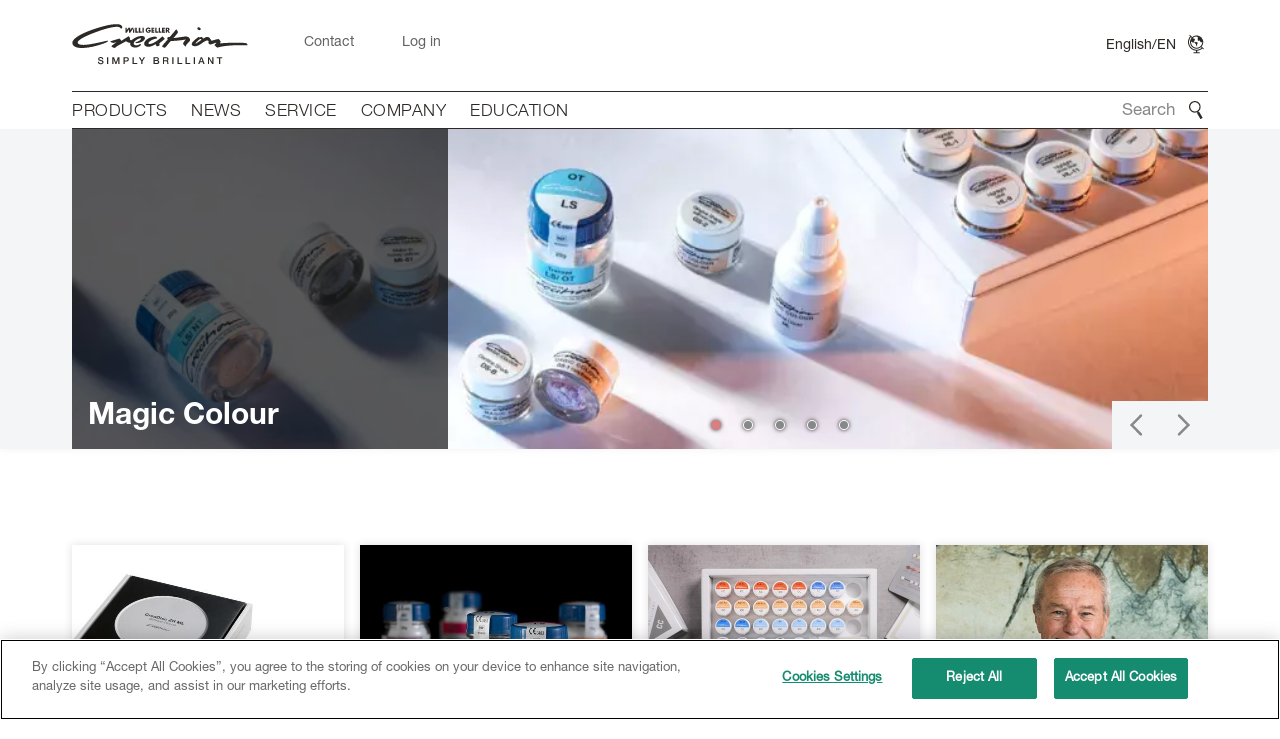

--- FILE ---
content_type: text/html; charset=UTF-8
request_url: https://www.creation-willigeller.com/node/14
body_size: 23080
content:
<!DOCTYPE html>
<html xml:lang  lang="en-US" dir="ltr" prefix="og: https://ogp.me/ns#">
  <head>
    <meta charset="utf-8" />
<script async src="https://www.googletagmanager.com/gtag/js?id=G-KR5P5D3JJ5"></script>
<script>window.dataLayer = window.dataLayer || [];function gtag(){dataLayer.push(arguments)};gtag("js", new Date());gtag("set", "developer_id.dMDhkMT", true);gtag("config", "G-KR5P5D3JJ5", {"groups":"default","page_placeholder":"PLACEHOLDER_page_location"});</script>
<meta name="description" content="Creation Willi Geller is one of the world‘s most important manufacturers of high aesthetic ceramic systems, composite and artificial teeth and sells i" />
<link rel="canonical" href="https://www.creation-willigeller.com/en-US" />
<meta name="robots" content="index" />
<link rel="shortlink" href="https://www.creation-willigeller.com/en-US" />
<link rel="image_src" href="https://www.creation-willigeller.com/sites/creation-willigeller.com/files/Fallback_Image_Creation.png" />
<meta property="og:determiner" content="GC" />
<meta property="og:site_name" content="Creation Willi Geller" />
<meta property="og:type" content="Website" />
<meta property="og:url" content="https://www.creation-willigeller.com/en-US" />
<meta property="og:title" content="Home | Creation Willi Geller" />
<meta property="og:description" content="Creation Willi Geller is one of the world‘s most important manufacturers of high aesthetic ceramic systems, composite and artificial teeth and sells i" />
<meta property="og:image" content="https://www.creation-willigeller.com/sites/creation-willigeller.com/files/Fallback_Image_Creation.png" />
<meta property="og:image:url" content="https://www.creation-willigeller.com/sites/creation-willigeller.com/files/Fallback_Image_Creation.png" />
<meta property="og:image:secure_url" content="https://www.creation-willigeller.com/sites/creation-willigeller.com/files/Fallback_Image_Creation.png" />
<meta property="og:image:type" content="image/jpeg" />
<meta property="og:image:width" content="100" />
<meta property="og:image:height" content="100" />
<meta name="twitter:card" content="summary" />
<meta name="twitter:description" content="Creation Willi Geller is one of the world‘s most important manufacturers of high aesthetic ceramic systems, composite and artificial teeth and sells i" />
<meta name="twitter:title" content="Home | Creation Willi Geller" />
<meta name="twitter:site" content="@GCDentalProduct" />
<meta name="twitter:site:id" content="@GCDentalProduct" />
<meta name="twitter:creator" content="GC" />
<meta name="twitter:image" content="https://www.creation-willigeller.com/sites/creation-willigeller.com/files/Fallback_Image_Creation.png" />
<meta name="facebook-domain-verification" content="wne323i606l5u1iu7rs4xtlp4r9b2f" />
<meta name="MobileOptimized" content="width" />
<meta name="HandheldFriendly" content="true" />
<script type="application/ld+json">{
    "@context": "https://schema.org",
    "@graph": [
        {
            "@type": "Organization",
            "url": "https://www.creation-willigeller.com/en-US",
            "name": "Creation Willi Geller International GmbH",
            "contactPoint": {
                "@type": "ContactPoint",
                "telephone": "+43552276784",
                "availableLanguage": [
                    "French",
                    "German",
                    "Italian",
                    "Spanish",
                    "Portugese",
                    "English"
                ],
                "contactType": "customer service",
                "areaServed": {
                    "@type": "Country",
                    "name": [
                        "FR",
                        "DE",
                        "IT",
                        "ES",
                        "PT",
                        "UK"
                    ]
                }
            },
            "logo": {
                "@type": "ImageObject",
                "url": "https://www.creation-willigeller.com/sites/creation-willigeller.com/files/Fallback_Image_Creation.png"
            }
        },
        {
            "@type": "WebSite",
            "name": "Creation Willi Geller International GmbH",
            "url": "https://www.creation-willigeller.com/en-US"
        }
    ]
}</script>
<link rel="icon" href="/themes/custom/gc/creation_willigeller_fuji/public/images/app-icon/favicon.ico" type="image/vnd.microsoft.icon" />
<link rel="alternate" hreflang="en" href="https://www.creation-willigeller.com/en" />
<link rel="alternate" hreflang="en-EU" href="https://www.creation-willigeller.com/en-EU" />
<link rel="alternate" hreflang="de" href="https://www.creation-willigeller.com/de" />
<link rel="alternate" hreflang="fr" href="https://www.creation-willigeller.com/fr" />
<link rel="alternate" hreflang="es" href="https://www.creation-willigeller.com/es" />
<link rel="alternate" hreflang="it" href="https://www.creation-willigeller.com/it" />
<link rel="alternate" hreflang="pt" href="https://www.creation-willigeller.com/pt" />
<link rel="alternate" hreflang="de-DE" href="https://www.creation-willigeller.com/de-DE" />
<script>(function(w,d,s,l,i){w[l]=w[l]||[];w[l].push({'gtm.start':new Date().getTime(),event:'gtm.js'});var f=d.getElementsByTagName(s)[0];var j=d.createElement(s);var dl=l!='dataLayer'?'&l='+l:'';j.src='https://www.googletagmanager.com/gtm.js?id='+i+dl+'';j.async=true;f.parentNode.insertBefore(j,f);})(window,document,'script','dataLayer','GTM-NW68LLL');</script>
<script>(function (w,d,s,v,src,da,c,dl){var f=d.getElementsByTagName(s)[0];var j=d.createElement(s);s.type='text/javascript';if (src && src.length != 0) { j.src=src; }if (c && c.length != 0) { j.setAttribute('charset',c); }if (da && da.length != 0) { j.setAttribute('data-domain-script',da); }if (dl && dl.length != 0) { j.setAttribute('data-document-language',dl); }if (v && v.length != 0) { j.innerHTML=v; }f.parentNode.insertBefore(j,f);})(window, document,'script','','','','','');</script>
<script>(function (w,d,s,v,src,da,c,dl){var f=d.getElementsByTagName(s)[0];var j=d.createElement(s);s.type='text/javascript';if (src && src.length != 0) { j.src=src; }if (c && c.length != 0) { j.setAttribute('charset',c); }if (da && da.length != 0) { j.setAttribute('data-domain-script',da); }if (dl && dl.length != 0) { j.setAttribute('data-document-language',dl); }if (v && v.length != 0) { j.innerHTML=v; }f.parentNode.insertBefore(j,f);})(window, document,'script','function OptanonWrapper() { }','','','','');</script>
<script>(function (w,d,s,v,src,da,c,dl){var f=d.getElementsByTagName(s)[0];var j=d.createElement(s);s.type='text/javascript';if (src && src.length != 0) { j.src=src; }if (c && c.length != 0) { j.setAttribute('charset',c); }if (da && da.length != 0) { j.setAttribute('data-domain-script',da); }if (dl && dl.length != 0) { j.setAttribute('data-document-language',dl); }if (v && v.length != 0) { j.innerHTML=v; }f.parentNode.insertBefore(j,f);})(window, document,'script','','https://cookie-cdn.cookiepro.com/scripttemplates/otSDKStub.js','13367365-c9f7-4327-9254-e335042ced3a','UTF-8','true');</script>

    <title>Home | Creation Willi Geller</title>
    <link rel="stylesheet" media="all" href="/sites/creation-willigeller.com/files/css/css_AYF90SgVdeiDh_37Md-36wFGU25kT-ZrzRDkTDVp0iw.css?delta=0&amp;language=en-US&amp;theme=creation_willigeller_fuji&amp;include=eJxlTVsOwyAMu1BEjoQyCCwlwMZDXXf6de1-qv3Y8kP2Tem9oVbyUiK4xjSkFruKqkRW5WbDXARDo8xrbQn4NVRKQt_mg9T8JASl2PFAWJ6T22anWC-kNeJJ0FVcwgON6_2iM0kxngNNHZdg3Dkz9Or2DZt5n7Lfw47_1tn9ADZrUjQ" />
<link rel="stylesheet" media="all" href="/sites/creation-willigeller.com/files/css/css_xfhmlpKE5fz7Ljya0XtJXQiXOJoiC6JWRqKd2QAuEHw.css?delta=1&amp;language=en-US&amp;theme=creation_willigeller_fuji&amp;include=eJxlTVsOwyAMu1BEjoQyCCwlwMZDXXf6de1-qv3Y8kP2Tem9oVbyUiK4xjSkFruKqkRW5WbDXARDo8xrbQn4NVRKQt_mg9T8JASl2PFAWJ6T22anWC-kNeJJ0FVcwgON6_2iM0kxngNNHZdg3Dkz9Or2DZt5n7Lfw47_1tn9ADZrUjQ" />
<link rel="stylesheet" media="print" href="/sites/creation-willigeller.com/files/css/css_Gur9-HZ2d7ae4SHieSpokdFfnfOecizL6kE8UyqL_Q8.css?delta=2&amp;language=en-US&amp;theme=creation_willigeller_fuji&amp;include=eJxlTVsOwyAMu1BEjoQyCCwlwMZDXXf6de1-qv3Y8kP2Tem9oVbyUiK4xjSkFruKqkRW5WbDXARDo8xrbQn4NVRKQt_mg9T8JASl2PFAWJ6T22anWC-kNeJJ0FVcwgON6_2iM0kxngNNHZdg3Dkz9Or2DZt5n7Lfw47_1tn9ADZrUjQ" />

    
    <link rel="apple-touch-icon" sizes="180x180" href="/themes/custom/gc/creation_willigeller_fuji/public/images/app-icon/apple-touch-icon.png">
<link rel="icon" type="image/png" sizes="32x32" href="/themes/custom/gc/creation_willigeller_fuji/public/images/app-icon/favicon-32x32.png">
<link rel="icon" type="image/png" sizes="16x16" href="/themes/custom/gc/creation_willigeller_fuji/public/images/app-icon/favicon-16x16.png">
<link rel="manifest" href="/themes/custom/gc/creation_willigeller_fuji/public/images/app-icon/site.webmanifest">
<link rel="mask-icon" href="/themes/custom/gc/creation_willigeller_fuji/public/images/app-icon/safari-pinned-tab.svg" color="#2d2926">
<link rel="shortcut icon" href="/themes/custom/gc/creation_willigeller_fuji/public/images/app-icon/favicon.ico">
<meta name="msapplication-TileColor" content="#da532c">
<meta name="msapplication-config" content="/themes/custom/gc/creation_willigeller_fuji/public/images/app-icon/browserconfig.xml">
<meta name="theme-color" content="#2d2926">
    <meta name="format-detection" content="telephone=no">
  </head>
  <body class="path-frontpage page-node-type-ct-page has-glyphicons">
    <svg class="svg-symbols" aria-hidden="true" focusable="false">
  <defs>
    <symbol id="icon--calendar" viewBox="0 0 24 24">
  <path d="M5.375 5.75V7H6.625V5.75H11.875V7H13.125V5.75H17.375V7H18.625V5.75H19C19.9665 5.75 20.75 6.5335 20.75 7.5V9.875H3.25V7.5C3.25 6.5335 4.0335 5.75 5 5.75H5.375ZM5.375 4.5H5C3.34315 4.5 2 5.84315 2 7.5V17.5C2 19.1569 3.34315 20.5 5 20.5H19C20.6569 20.5 22 19.1569 22 17.5V7.5C22 5.84315 20.6569 4.5 19 4.5H18.625V3H17.375V4.5H13.125V3H11.875V4.5H6.625V3H5.375V4.5ZM3.25 17.5V11.125H20.75V17.5C20.75 18.4665 19.9665 19.25 19 19.25H5C4.0335 19.25 3.25 18.4665 3.25 17.5Z"></path>
</symbol>
    <symbol id="icon--check" viewBox="0 0 24 24">
  <path d="M2.995 10.935C2.995 10.705 3.085 10.465 3.275 10.275C3.655 9.895 4.235 9.895 4.615 10.275L9.995 15.645L19.375 6.285C19.755 5.905 20.335 5.905 20.715 6.285C21.095 6.665 21.095 7.245 20.715 7.625L9.995 18.255L3.305 11.625C3.085 11.405 2.995 11.175 2.995 10.935Z"></path>
</symbol>
    <symbol id="icon--chevron-right" viewBox="0 0 24 24">
  <path d="M8.30999 20C8.07999 20 7.83999 19.91 7.64999 19.72C7.26999 19.34 7.26999 18.76 7.64999 18.38L14.02 12L7.65999 5.61999C7.27999 5.23999 7.27999 4.66 7.65999 4.28C8.03999 3.9 8.61999 3.9 8.99999 4.28L16.63 12L8.99999 19.69C8.77999 19.91 8.54999 20 8.30999 20Z"></path>
</symbol>
    <symbol id="icon--close" viewBox="0 0 24 24">
  <path d="M19.72 18.38L13.35 12L19.71 5.61999C20.09 5.23999 20.09 4.66 19.71 4.28C19.33 3.9 18.75 3.9 18.37 4.28L12 10.73L5.62999 4.28C5.24999 3.9 4.66999 3.9 4.28999 4.28C3.90999 4.66 3.90999 5.23999 4.28999 5.61999L10.65 12L4.28 18.38C3.9 18.76 3.9 19.34 4.28 19.72C4.47 19.91 4.70999 20 4.93999 20C5.17999 20 5.40999 19.91 5.62999 19.69L12 13.27L18.37 19.69C18.59 19.91 18.82 20 19.06 20C19.29 20 19.53 19.91 19.72 19.72C20.09 19.34 20.09 18.76 19.72 18.38Z"></path>
</symbol>
    <symbol id="icon--contact" viewBox="0 0 24 24">
  <path d="M22.07,9.38V4c0-1.1-0.9-2-2-2H10C8.9,2,8,2.9,8,4v5.38L7.98,9.4L8,9.42v0.43c0,1.1,0.9,2,2,2h10.07
 c1.1,0,2-0.9,2-2V9.42l0.02-0.02L22.07,9.38z M10,2.75h10.07c0.13,0,0.25,0.02,0.37,0.05L15.03,7L9.59,2.82
 C9.72,2.77,9.86,2.75,10,2.75z M8.75,4c0-0.17,0.03-0.34,0.1-0.49l2.66,2.04L8.75,8.56V4z M20.07,11.1H10
 c-0.63,0-1.15-0.46-1.24-1.07l3.54-3.86l2.42,1.86l0.31,0.23l0.3-0.24l2.41-1.87l3.55,3.88C21.22,10.63,20.7,11.1,20.07,11.1z
  M21.32,8.56l-2.77-3.03l2.66-2.06c0.07,0.16,0.12,0.34,0.12,0.52V8.56z"></path>
  <path d="M13.24,17.89c-0.62-0.67-1.43-0.99-2.2-0.91c0,0-0.01,0-0.01,0c-0.01,0-0.02,0-0.02,0
 c-0.13,0-0.27,0.04-0.41,0.1h-0.01c-0.33,0.14-0.67,0.43-1.05,0.88c-0.9-0.76-2.75-2.61-3.51-3.51c0.46-0.38,0.76-0.74,0.9-1.07
 h0.01c0-0.01,0-0.01,0.01-0.02c0-0.01,0-0.01,0.01-0.02l0.02-0.07c0.26-0.72,0.01-1.67-0.66-2.39c-0.69-0.74-1.58-1.04-2.42-0.83
 c-0.05,0.01-0.09,0.01-0.14,0.04c-0.01,0-0.02,0-0.03,0c-0.01,0-0.02,0-0.03,0v0.01C3.09,10.34,2.37,11,2.17,11.57
 c-0.76,2.12,1.23,5.15,3.18,7.09C6.96,20.27,9.4,22,11.41,22c0.36,0,0.7-0.06,1.01-0.17c0.55-0.2,1.19-0.89,1.43-1.47h0.01
 c0.02-0.03,0.03-0.07,0.04-0.11c0-0.01,0-0.01,0.01-0.02c0-0.01,0.01-0.01,0.01-0.02c0-0.01,0-0.01,0.01-0.02
 C14.14,19.49,13.88,18.59,13.24,17.89z M12.13,21c-0.22,0.08-0.46,0.12-0.72,0.12c-1.44,0-3.57-1.21-5.45-3.08
 c-1.9-1.9-3.55-4.54-2.97-6.17c0.14-0.41,0.86-0.94,1.07-0.95c0.09,0,0.46,0.12,1.07,0.7c0.66,0.63,1.01,1.24,1.01,1.38
 c0,0.09-0.22,0.44-0.85,0.92c-0.27,0.2-0.33,0.59-0.12,0.87c0.72,0.91,3.12,3.31,4.02,4.02c0.11,0.09,0.25,0.14,0.38,0.14
 c0.2,0,0.37-0.09,0.49-0.24c0.49-0.64,0.84-0.86,0.93-0.86c0.15,0,0.75,0.35,1.38,1.01c0.59,0.61,0.71,0.98,0.7,1.07
 C13.08,20.13,12.55,20.85,12.13,21z"></path>
</symbol>
    <symbol id="icon--download" viewBox="0 0 24 24">
  <path d="M13 15.1587L13 3H11L11 15.1569L6.62001 10.785C6.24001 10.405 5.66001 10.405 5.28001 10.785C5.09001 10.975 5.00001 11.215 5.00001 11.445C5.00001 11.685 5.09 11.915 5.31 12.135L12 18.765L18.72 12.135C19.1 11.755 19.1 11.175 18.72 10.795C18.34 10.415 17.76 10.415 17.38 10.795L13 15.1587ZM5 20H19V21.5H5V20Z"></path>
</symbol>
    <symbol id="icon--fax" viewBox="0 0 24 24">
  <path d="M20.11 8.21H18.81V4.37C18.81 3.06 17.75 2 16.44 2H11.87C11.25 2 10.75 2.5 10.75 3.12V8.21H9.10999C8.86999 7.61 8.27999 7.22 7.62999 7.23H5.52999C4.82999 7.21 4.20999 7.66 4.00999 8.32H3.88999C3.18999 8.32 2.61999 8.89 2.60999 9.6V20.2C2.60999 20.9 3.17999 21.47 3.88999 21.48H4.47999C4.75999 21.81 5.16999 22 5.59999 22H7.55999C7.98998 22 8.39999 21.81 8.67999 21.48H20.12C20.82 21.48 21.39 20.91 21.4 20.2V9.48C21.38 8.78 20.81 8.21 20.11 8.21ZM18.06 4.37V4.57H16.31V2.75H16.44C17.33 2.75 18.06 3.48 18.06 4.37ZM11.49 3.12C11.49 2.92 11.65 2.75 11.85 2.75H11.86H15.55V4.95C15.55 5.16 15.72 5.33 15.93 5.33H18.06V11.47H11.49V3.12ZM3.88999 20.72C3.59999 20.72 3.36999 20.48 3.35999 20.19V9.59C3.35999 9.3 3.59999 9.07 3.88999 9.06H3.95999L4.13999 20.52C4.13999 20.58 4.14999 20.65 4.15999 20.71L3.88999 20.72ZM7.55999 21.24H5.59999C5.19999 21.24 4.88999 20.92 4.88999 20.52L4.69999 8.69C4.72999 8.27 5.09999 7.95 5.51999 7.97H7.61999C8.03999 7.94 8.40999 8.26 8.43999 8.69L8.26999 20.54C8.26999 20.93 7.94999 21.24 7.55999 21.24ZM20.64 20.2C20.64 20.49 20.4 20.73 20.11 20.73H9.00999C9.00999 20.67 9.00999 20.6 9.00999 20.54L9.18999 8.96H10.73V11.46H10.28C10.07 11.46 9.89999 11.63 9.89999 11.84C9.89999 12.05 10.07 12.22 10.28 12.22H19.4C19.61 12.22 19.78 12.05 19.78 11.84C19.78 11.63 19.61 11.46 19.4 11.46H18.8V8.96H20.1C20.39 8.96 20.62 9.2 20.63 9.49L20.64 20.2ZM19.4 13.01H13.64C13.43 13.01 13.26 13.18 13.26 13.39V15.24C13.26 15.45 13.43 15.62 13.64 15.62H19.4C19.61 15.62 19.78 15.45 19.78 15.24V13.39C19.77 13.18 19.61 13.01 19.4 13.01ZM19.02 14.86H14.02V13.76H19.02V14.86ZM10.59 16.25C10.21 16.25 9.89999 16.56 9.89999 16.94C9.89999 17.32 10.21 17.63 10.59 17.63C10.96 17.63 11.27 17.33 11.28 16.95C11.29 16.57 10.98 16.26 10.6 16.25H10.59ZM18.96 16.25C18.58 16.25 18.27 16.56 18.27 16.94C18.27 17.32 18.58 17.63 18.96 17.63C19.34 17.63 19.64 17.33 19.65 16.95C19.66 16.57 19.35 16.26 18.97 16.25C18.97 16.25 18.97 16.25 18.96 16.25ZM16.87 16.25C16.49 16.25 16.18 16.56 16.18 16.94C16.18 17.32 16.49 17.63 16.87 17.63C17.25 17.63 17.55 17.33 17.56 16.95C17.56 16.57 17.26 16.26 16.87 16.25ZM14.77 16.25C14.39 16.25 14.08 16.56 14.08 16.94C14.08 17.32 14.39 17.63 14.77 17.63C15.15 17.63 15.45 17.33 15.46 16.95C15.47 16.57 15.16 16.26 14.78 16.25C14.78 16.25 14.78 16.25 14.77 16.25ZM12.68 16.25C12.3 16.25 11.99 16.56 11.99 16.94C11.99 17.32 12.3 17.63 12.68 17.63C13.06 17.63 13.36 17.33 13.37 16.95C13.38 16.57 13.07 16.26 12.69 16.25C12.69 16.25 12.69 16.25 12.68 16.25ZM10.59 18.18C10.21 18.18 9.89999 18.49 9.89999 18.87C9.89999 19.25 10.21 19.56 10.59 19.56C10.97 19.56 11.28 19.25 11.28 18.87C11.28 18.48 10.97 18.18 10.59 18.18ZM18.96 18.18C18.58 18.18 18.27 18.49 18.27 18.87C18.27 19.25 18.58 19.56 18.96 19.56C19.34 19.56 19.65 19.25 19.65 18.87C19.65 18.48 19.34 18.18 18.96 18.18ZM17.19 18.25C16.84 18.08 16.43 18.22 16.25 18.56C16.15 18.76 16.15 18.99 16.25 19.18C16.31 19.31 16.42 19.42 16.55 19.48C16.89 19.65 17.31 19.52 17.48 19.17C17.58 18.97 17.58 18.74 17.48 18.54C17.42 18.42 17.32 18.31 17.19 18.25ZM14.77 18.18C14.39 18.18 14.08 18.49 14.08 18.87C14.08 19.25 14.39 19.56 14.77 19.56C15.15 19.56 15.46 19.25 15.46 18.87C15.46 18.48 15.15 18.18 14.77 18.18ZM12.68 18.18C12.3 18.18 11.99 18.49 11.99 18.87C11.99 19.25 12.3 19.56 12.68 19.56C13.06 19.56 13.37 19.25 13.37 18.87C13.37 18.48 13.06 18.18 12.68 18.18Z"></path>
</symbol>
    <symbol id="icon--globe" viewBox="0 0 24 24">
  <path d="M17.64 14.41C19.87 11.82 19.76 7.88998 17.3 5.43998C16.05 4.18998 14.39 3.49998 12.62 3.49998C11.02 3.49998 9.51999 4.06998 8.31999 5.08998L5.96999 2.72998L5.24999 3.44998L6.16999 4.36998C3.15999 7.75998 3.26999 12.96 6.51999 16.21C8.02999 17.72 9.99999 18.6 12.11 18.72V20.25H9.39999V21.27H15.84V20.25H13.13V18.72C15.08 18.61 16.9 17.85 18.35 16.56L19.27 17.48L20 16.76L17.64 14.41ZM12.63 4.50998L13.06 5.30998L13.91 4.66998H13.9C14.07 4.70998 14.24 4.75998 14.41 4.80998L13.97 5.16998L13.61 6.74998L13.91 7.06998L13.59 7.96998L14.64 9.04998L15.84 8.51998L16.46 9.96998L17.17 10.52L18.22 9.88998C18.28 11.4 17.74 12.93 16.59 14.08C15.53 15.14 14.13 15.72 12.63 15.72C11.13 15.72 9.72999 15.14 8.66999 14.08C7.43999 12.85 6.89999 11.18 7.05999 9.55998L8.68999 10.46L10.79 10.54L11.06 11.39L11.7 11.7C11.7 11.7 12.53 14.2 12.58 14.2C12.63 14.2 13.15 14.36 13.15 14.36L13.09 12.55L13.68 11.25L13.41 10.22L11.28 9.86998L10.71 10.16L9.63999 9.90998L10.26 9.25998L10.98 7.16998L9.82999 6.39998L8.49999 6.33998C8.55999 6.27998 8.60999 6.20998 8.66999 6.14998C9.72999 5.08998 11.13 4.50998 12.63 4.50998ZM12.63 17.72C10.6 17.72 8.67999 16.93 7.24999 15.49C4.39999 12.64 4.28999 8.08998 6.89999 5.09998L7.60999 5.80998C5.37999 8.40998 5.48999 12.33 7.94999 14.78C9.19999 16.03 10.86 16.72 12.63 16.72C14.23 16.72 15.73 16.15 16.93 15.13L17.64 15.84C16.25 17.05 14.49 17.72 12.63 17.72Z"></path>
</symbol>
    <symbol id="icon--list" viewBox="0 0 24 24">
  <path d="M5.95,12.35h12v1.3h-12V12.35z M5.95,16.65h12v-1.3h-12V16.65z M5.95,10.65h12v-1.3h-12V10.65z M21.05,5v14
	c0,1.68-1.37,3.05-3.05,3.05H6c-1.68,0-3.05-1.37-3.05-3.05V5c0-1.62,1.43-3.05,3.05-3.05h12C19.62,1.95,21.05,3.38,21.05,5z
	 M19.75,19V5c0-0.96-0.79-1.75-1.75-1.75H6C5.04,3.25,4.25,4.04,4.25,5v14c0,0.96,0.79,1.75,1.75,1.75h12
	C18.96,20.75,19.75,19.96,19.75,19z M5.95,7.65h12v-1.3h-12V7.65z"></path>
</symbol>
    <symbol id="icon--location" viewBox="0 0 24 24">
  <path fill-rule="evenodd" clip-rule="evenodd" d="M12 23C12 23 12.3828 22.7129 12.9809 22.1911C15.117 20.3273 20 15.4688 20 10C20 5.58172 16.4183 2 12 2C7.58172 2 4 5.58172 4 10C4 15.5237 8.98147 20.1134 11.0826 22.0493L11.0828 22.0494C11.3822 22.3254 11.6232 22.5474 11.7829 22.7105C11.9225 22.8532 12 22.9508 12 23ZM12.4159 21.0221C12.3072 21.1195 12.2041 21.2103 12.1075 21.2941L11.9144 21.116C11.8129 21.0225 11.7073 20.9251 11.5998 20.8255C10.8607 20.1403 9.90032 19.2239 8.94545 18.1198C7.00269 15.8735 5.25 13.0395 5.25 10C5.25 6.27208 8.27208 3.25 12 3.25C15.7279 3.25 18.75 6.27208 18.75 10C18.75 13.0506 16.986 16.0135 15.0439 18.3198C14.0907 19.4517 13.1344 20.3785 12.4159 21.0221ZM15.75 10C15.75 12.0711 14.0711 13.75 12 13.75C9.92893 13.75 8.25 12.0711 8.25 10C8.25 7.92893 9.92893 6.25 12 6.25C14.0711 6.25 15.75 7.92893 15.75 10ZM17 10C17 12.7614 14.7614 15 12 15C9.23858 15 7 12.7614 7 10C7 7.23858 9.23858 5 12 5C14.7614 5 17 7.23858 17 10Z"></path>
</symbol>
    <symbol id="icon--login" viewBox="0 0 24 24">
  <path d="M14.05 9.64002C14.99 8.97002 15.62 7.88002 15.62 6.64002C15.62 4.61002 13.97 2.96002 11.94 2.96002C9.91 2.96002 8.26 4.61002 8.26 6.64002C8.26 7.88002 8.88 8.97002 9.82 9.64002C8 9.79002 6.24 11.08 6.24 13.17V13.92H6.99C8.41 13.92 9.31 14.68 9.82 15.31L10.05 15.59H10.41H17.02H17.77V14.84V13.66C17.76 11.54 16.12 9.82002 14.05 9.64002ZM9.01 6.64002C9.01 5.02002 10.32 3.71002 11.94 3.71002C13.56 3.71002 14.87 5.02002 14.87 6.64002C14.87 8.26002 13.56 9.57002 11.94 9.57002C10.32 9.57002 9.01 8.25002 9.01 6.64002ZM17.01 14.84H10.4C9.63 13.88 8.48 13.17 6.99 13.17C6.99 11.37 8.65 10.36 10.19 10.36H13.71C15.53 10.36 17.02 11.84 17.02 13.67V14.84H17.01ZM16.07 17.45L15.16 16.6C15.13 16.57 15.09 16.56 15.04 16.56H9.78C9.56 16.56 9.35 16.44 9.24 16.25C8.78 15.43 7.89 14.87 6.87 14.86C5.43 14.85 4.2 16 4.13 17.44C4.04 19.01 5.3 20.32 6.86 20.32C7.88 20.32 8.76 19.77 9.24 18.93C9.34 18.74 9.55 18.63 9.78 18.63H10.81C10.85 18.63 10.9 18.62 10.93 18.59L11.44 18.08C11.51 18.01 11.62 18.01 11.68 18.08L12.19 18.59C12.22 18.62 12.26 18.63 12.31 18.63H12.8C12.84 18.63 12.89 18.62 12.92 18.59L13.43 18.08C13.5 18.01 13.61 18.01 13.67 18.08L14.18 18.59C14.21 18.62 14.25 18.63 14.3 18.63H15C15.04 18.63 15.09 18.62 15.12 18.59L16.03 17.74C16.15 17.63 16.15 17.51 16.07 17.45ZM6.03 18.39C5.58 18.39 5.21 18.02 5.21 17.57C5.21 17.12 5.58 16.75 6.03 16.75C6.48 16.75 6.85 17.12 6.85 17.57C6.85 18.02 6.48 18.39 6.03 18.39Z"></path>
</symbol>
    <symbol id="icon--mail" viewBox="0 0 24 24">
  <path fill-rule="evenodd" clip-rule="evenodd" d="M3.83239 6.01398C3.88689 6.00479 3.94289 6 4 6H20C20.0571 6 20.1131 6.00479 20.1676 6.01398L12 12.3666L3.83239 6.01398ZM3.05388 6.67534C3.01896 6.77714 3 6.88636 3 7V14.7146L7.32452 9.99694L3.05388 6.67534ZM3 17V16.1945L8.11646 10.6129L11.693 13.3947L12 13.6334L12.307 13.3947L15.8835 10.6129L21 16.1945V17C21 17.5523 20.5523 18 20 18H4C3.44772 18 3 17.5523 3 17ZM21 14.7146V7C21 6.88636 20.981 6.77714 20.9461 6.67534L16.6755 9.99694L21 14.7146ZM2 7C2 5.89543 2.89543 5 4 5H20C21.1046 5 22 5.89543 22 7V17C22 18.1046 21.1046 19 20 19H4C2.89543 19 2 18.1046 2 17V7Z"></path>
</symbol>
    <symbol id="icon--menu" viewBox="0 0 24 24">
  <path d="M4 6C3.44772 6 3 6.44772 3 7C3 7.55228 3.44772 8 4 8H20C20.5523 8 21 7.55228 21 7C21 6.44772 20.5523 6 20 6H4ZM3 12C3 11.4477 3.44772 11 4 11H20C20.5523 11 21 11.4477 21 12C21 12.5523 20.5523 13 20 13H4C3.44772 13 3 12.5523 3 12ZM3 17C3 16.4477 3.44772 16 4 16H20C20.5523 16 21 16.4477 21 17C21 17.5523 20.5523 18 20 18H4C3.44772 18 3 17.5523 3 17Z"></path>
</symbol>
    <symbol id="icon--mobile-phone" viewBox="0 0 24 24">
  <path d="M16,2H9C7.9,2,7,2.9,7,4v16c0,1.1,0.9,2,2,2h7c1.1,0,2-0.9,2-2V4C18,2.9,17.1,2,16,2z M17,20c0,0.55-0.45,1-1,1
	H9c-0.55,0-1-0.45-1-1v-3h9V20z M17,16.25H8V5h9V16.25z M17,4.25H8V4c0-0.55,0.45-1,1-1h7c0.55,0,1,0.45,1,1V4.25z"/>
  <path d="M12.5,20.5c0.83,0,1.5-0.67,1.5-1.5c0-0.83-0.67-1.5-1.5-1.5c-0.83,0-1.5,0.67-1.5,1.5
	C11,19.83,11.67,20.5,12.5,20.5z M12.5,18c0.55,0,1,0.45,1,1s-0.45,1-1,1s-1-0.45-1-1S11.95,18,12.5,18z"/>
</symbol>
    <symbol id="icon--phone" viewBox="0 0 24 24">
  <path d="M18.6411 20.021C18.6559 20.0043 18.6585 19.9946 18.6733 19.9779C19.2142 19.1186 19.1874 17.8277 18.5858 16.6726C18.0055 15.5543 17.0375 14.8394 15.9729 14.6784C15.9633 14.6758 15.9465 14.661 15.9272 14.6558C15.7534 14.6092 15.5543 14.618 15.3404 14.6435L15.3308 14.6409C14.8469 14.708 14.2797 14.9701 13.6144 15.444C12.6884 14.1089 10.8853 10.9858 10.192 9.51628C10.9474 9.16999 11.4702 8.8028 11.7702 8.41731L11.7799 8.4199C11.7947 8.40317 11.7999 8.38385 11.8121 8.37678C11.8296 8.35039 11.847 8.324 11.8644 8.29761C12.4684 7.43452 12.4693 6.07857 11.8395 4.87453C11.1859 3.6434 10.1065 2.91937 8.91097 2.89926C8.84076 2.8908 8.78022 2.88493 8.70484 2.89579C8.68552 2.89061 8.65396 2.89251 8.63464 2.88733L8.63205 2.89699C7.75976 2.9842 6.55831 3.60437 6.08597 4.28532C4.31341 6.84372 5.89043 11.5834 7.78547 14.8657C9.36232 17.5969 12.0015 20.768 14.6771 21.4849C15.1601 21.6143 15.6251 21.6561 16.0889 21.6251C16.8929 21.561 17.9914 20.8615 18.5172 20.1742L18.5269 20.1768C18.5688 20.1362 18.6062 20.0738 18.6411 20.021ZM15.9976 20.4204C15.6794 20.449 15.3477 20.4119 14.9903 20.3162C13.0778 19.8037 10.6605 17.4271 8.82651 14.2647C6.97389 11.0558 5.71368 6.94975 7.07842 4.98606C7.41913 4.48725 8.56434 4.03836 8.83738 4.10117C8.96295 4.13481 9.41158 4.43102 10.0062 5.41858C10.6601 6.49446 10.9063 7.43007 10.8545 7.62325C10.8235 7.73917 10.4069 8.13482 9.3957 8.54716C8.96584 8.72186 8.7488 9.22275 8.93057 9.66486C9.56072 11.1382 11.9012 15.1921 12.8454 16.4596C12.9592 16.6143 13.1246 16.7311 13.3081 16.7803C13.5689 16.8502 13.8318 16.7964 14.0504 16.6375C14.9253 15.9609 15.4762 15.798 15.5921 15.829C15.7853 15.8808 16.4725 16.5619 17.0773 17.666C17.6423 18.687 17.6745 19.2237 17.6338 19.337C17.5639 19.5978 16.6026 20.3651 15.9976 20.4204Z"></path>
</symbol>
    <symbol id="icon--play" viewBox="0 0 24 24">
  <path d="M7 5L7.33555 4.47271C7.1431 4.35024 6.89921 4.34235 6.69924 4.45212C6.49928 4.56189 6.375 4.77189 6.375 5H7ZM7 19H6.375C6.375 19.2281 6.49928 19.4381 6.69924 19.5479C6.89921 19.6576 7.1431 19.6498 7.33555 19.5273L7 19ZM18 12L18.3355 12.5273L19.1641 12L18.3355 11.4727L18 12ZM6.375 5V19H7.625V5H6.375ZM7.33555 19.5273L18.3355 12.5273L17.6645 11.4727L6.66445 18.4727L7.33555 19.5273ZM18.3355 11.4727L7.33555 4.47271L6.66445 5.52729L17.6645 12.5273L18.3355 11.4727Z"></path>
</symbol>
    <symbol id="icon--search" viewBox="0 0 24 24">
  <path d="M18.4959 19.5485L15.3802 14.1455C15.2721 13.9654 15.038 13.9024 14.8579 14.0014L14.7318 14.0735L14.3896 13.4791C16.7039 11.7232 17.4063 8.4904 15.9205 5.91499C14.3086 3.12346 10.7336 2.16894 7.93311 3.78983C5.13258 5.40171 4.16905 8.98567 5.78093 11.7682C7.26674 14.3436 10.4185 15.3432 13.1019 14.2175L13.4441 14.8119L13.3181 14.8839C13.138 14.992 13.0749 15.2261 13.174 15.4062L16.2897 20.8091C16.3977 20.9892 16.6319 21.0523 16.812 20.9532L18.3608 20.0617C18.5409 19.9627 18.604 19.7286 18.4959 19.5485ZM6.83451 11.1649C5.55581 8.95866 6.32123 6.13111 8.53644 4.85241C10.7517 3.57371 13.5792 4.33012 14.8579 6.53633C16.1276 8.74254 15.3712 11.5701 13.156 12.8488C10.9408 14.1185 8.1042 13.3711 6.83451 11.1649Z"></path>
</symbol>
    <symbol id="icon--social-facebook" viewBox="0 0 24 24">
  <path class="icon--social-facebook__blue" d="M22 12.0608C22 6.50481 17.5224 2 12 2C6.47757 2 2 6.50481 2 12.0608C2 17.0821 5.65631 21.2445 10.4376 22V14.9697H7.8979V12.0608H10.4376V9.8438C10.4376 7.32258 11.9311 5.92898 14.2149 5.92898C15.309 5.92898 16.4537 6.12564 16.4537 6.12564V8.60158H15.1922C13.9505 8.60158 13.5624 9.37691 13.5624 10.1735V12.0608H16.3355L15.8926 14.9697H13.5624V22C18.3437 21.2459 22 17.0835 22 12.0608Z"/>
  <path class="icon--social-facebook__letter" d="M15.6583 14.7937L16.0943 11.8627H13.3648V9.96095C13.3648 9.15977 13.7454 8.37713 14.969 8.37713H16.2105V5.88236C16.2105 5.88236 15.0838 5.6842 14.007 5.6842C11.7592 5.6842 10.2892 7.08698 10.2892 9.62879V11.8627H7.78947V14.7937H10.2892V21.8774C10.7903 21.9587 11.3038 22 11.827 22C12.3502 22 12.8637 21.9572 13.3648 21.8774V14.7937H15.6583Z" fill="#fff"/>
</symbol>
    <symbol id="icon--social-instagram" viewBox="0 0 24 24">
  <path d="M18.13,2A3.86,3.86,0,0,1,22,5.86V18.13A3.87,3.87,0,0,1,18.13,22H5.86A3.86,3.86,0,0,1,2,18.13V5.86A3.86,3.86,0,0,1,5.86,2ZM6.93,10H4v8.18a1.92,1.92,0,0,0,1.91,1.92H18.13a1.92,1.92,0,0,0,1.92-1.92V10h-3A5.36,5.36,0,0,1,17.47,12,5.47,5.47,0,0,1,6.53,12,5.55,5.55,0,0,1,6.93,10ZM12,8.48A3.51,3.51,0,0,0,9.15,10,3.45,3.45,0,0,0,8.48,12a3.52,3.52,0,0,0,7,0A3.54,3.54,0,0,0,12,8.48ZM19.69,4.3H16.3V7.7h3.38Z"/>
</symbol>
    <symbol id="icon--social-linkedin" viewBox="0 0 24 24">
  <path d="M2.5,8.41h3.9V22H2.5V8.41z M4.35,6.71H4.33C2.91,6.71,2,5.68,2,4.36C2,3.02,2.94,2,4.38,2
  S6.7,3.02,6.73,4.36C6.73,5.67,5.82,6.71,4.35,6.71L4.35,6.71z M22,22h-4.42v-7.03c0-1.84-0.69-3.1-2.21-3.1
  c-1.16,0-1.81,0.85-2.11,1.66c-0.11,0.29-0.1,0.7-0.1,1.11V22H8.78c0,0,0.06-12.45,0-13.59h4.38v2.13c0.26-0.93,1.66-2.26,3.89-2.26
  c2.77,0,4.95,1.96,4.95,6.16V22L22,22z"></path>
</symbol>
    <symbol id="icon--social-tiktok" viewBox="0 0 24 24">
  <path d="M12.53,0.02C13.84,0,15.14,0.01,16.44,0c0.08,1.53,0.63,3.09,1.75,4.17c1.12,1.11,2.7,1.62,4.24,1.79v4.03
  c-1.44-0.05-2.89-0.35-4.2-0.97c-0.57-0.26-1.1-0.59-1.62-0.93c-0.01,2.92,0.01,5.84-0.02,8.75c-0.08,1.4-0.54,2.79-1.35,3.94
  c-1.31,1.92-3.58,3.17-5.91,3.21c-1.43,0.08-2.86-0.31-4.08-1.03c-2.02-1.19-3.44-3.37-3.65-5.71c-0.02-0.5-0.03-1-0.01-1.49
  c0.18-1.9,1.12-3.72,2.58-4.96c1.66-1.44,3.98-2.13,6.15-1.72c0.02,1.48-0.04,2.96-0.04,4.44c-0.99-0.32-2.15-0.23-3.02,0.37
  c-0.63,0.41-1.11,1.04-1.36,1.75c-0.21,0.51-0.15,1.07-0.14,1.61c0.24,1.64,1.82,3.02,3.5,2.87c1.12-0.01,2.19-0.66,2.77-1.61
  c0.19-0.33,0.4-0.67,0.41-1.06c0.1-1.79,0.06-3.57,0.07-5.36C12.52,8.06,12.5,4.04,12.53,0.02L12.53,0.02z"></path>
</symbol>
    <symbol id="icon--social-twitter" viewBox="0 0 24 24">
  <path d="M20.03,5.85c0.89-0.56,1.57-1.45,1.89-2.51c-0.83,0.52-1.75,0.9-2.74,1.1
  C18.4,3.55,17.28,3,16.04,3c-2.38,0-4.31,2.03-4.31,4.54c0,0.36,0.04,0.7,0.11,1.03c-3.58-0.19-6.75-2-8.88-4.75
  C2.59,4.5,2.38,5.28,2.38,6.12c0,1.58,0.76,2.97,1.92,3.78C3.59,9.88,2.92,9.67,2.34,9.33v0.06c0,2.2,1.48,4.04,3.46,4.46
  C5.44,13.95,5.06,14,4.66,14c-0.28,0-0.55-0.03-0.81-0.08c0.55,1.8,2.14,3.12,4.02,3.16c-1.48,1.22-3.33,1.94-5.35,1.94
  c-0.34,0-0.68-0.02-1.02-0.06C3.41,20.25,5.67,21,8.1,21c7.93,0,12.26-6.92,12.26-12.93c0-0.2,0-0.39-0.01-0.59
  c0.84-0.64,1.57-1.44,2.15-2.35C21.73,5.49,20.9,5.74,20.03,5.85z"></path>
</symbol>
    <symbol id="icon--social-youtube" viewBox="0 0 24 24">
  <path class="icon--social-youtube__red" d="M23.3137 6.60784C23.0392 5.58824 22.2353 4.78431 21.2157 4.5098C19.3529 4 11.902 4 11.902 4C11.902 4 4.45098 4 2.58824 4.4902C1.58824 4.76471 0.764706 5.58824 0.490196 6.60784C0 8.47059 0 12.3333 0 12.3333C0 12.3333 0 16.2157 0.490196 18.0588C0.764706 19.0784 1.56863 19.8824 2.58824 20.1569C4.47059 20.6667 11.902 20.6667 11.902 20.6667C11.902 20.6667 19.3529 20.6667 21.2157 20.1765C22.2353 19.902 23.0392 19.098 23.3137 18.0784C23.804 16.2157 23.804 12.3529 23.804 12.3529C23.804 12.3529 23.8235 8.47059 23.3137 6.60784Z"/>
  <path class="icon--social-youtube__arrow" d="M15.7255 12.3333L9.52941 8.76471V15.902L15.7255 12.3333Z" fill="#fff"/>
</symbol>
    <symbol id="icon--website" viewBox="0 0 24 24">
  <path fill-rule="evenodd" clip-rule="evenodd" d="M12.8304 20.527C12.4697 20.9085 12.1887 21 12 21C11.8113 21 11.5303 20.9085 11.1696 20.527C10.8068 20.1435 10.4341 19.5348 10.1 18.6997C9.8394 18.048 9.61424 17.2886 9.43674 16.4456C10.2516 16.3158 11.1235 16.25 12 16.25C12.8765 16.25 13.7484 16.3158 14.5633 16.4456C14.3858 17.2886 14.1606 18.048 13.9 18.6997C13.5659 19.5348 13.1932 20.1435 12.8304 20.527ZM14.7425 15.4616C13.8613 15.3199 12.9283 15.25 12 15.25C11.0717 15.25 10.1387 15.3199 9.25752 15.4616C9.11499 14.543 9.02658 13.5472 9.00511 12.5H14.9949C14.9734 13.5472 14.885 14.543 14.7425 15.4616ZM15.5442 16.6401C15.1747 18.4007 14.6014 19.8521 13.9026 20.7985C15.7033 20.411 17.3038 19.4847 18.527 18.1966C18.1033 17.6273 17.2648 17.139 16.1063 16.7914C15.9246 16.7369 15.737 16.6864 15.5442 16.6401ZM19.1853 17.4204C18.5508 16.6878 17.5305 16.1746 16.3937 15.8336C16.1769 15.7686 15.9534 15.709 15.7244 15.655C15.8792 14.67 15.9732 13.6087 15.9951 12.5H20.9863C20.8855 14.3423 20.2305 16.0371 19.1853 17.4204ZM20.9863 11.5C20.8797 9.55262 20.154 7.77011 19.0026 6.34593C18.3717 7.05754 17.4468 7.57962 16.4152 7.94068C16.1823 8.02219 15.9418 8.0963 15.695 8.16308C15.8673 9.19886 15.9719 10.3227 15.9951 11.5H20.9863ZM14.9949 11.5H9.00511C9.02779 10.3938 9.12516 9.34505 9.28211 8.38394C10.1567 8.54539 11.0808 8.625 12 8.625C12.9192 8.625 13.8433 8.54539 14.7179 8.38394C14.8748 9.34505 14.9722 10.3938 14.9949 11.5ZM14.5304 7.40166C13.7256 7.54981 12.8652 7.625 12 7.625C11.1348 7.625 10.2744 7.54981 9.46962 7.40166C9.64173 6.61952 9.85523 5.91236 10.1 5.30032C10.4341 4.46523 10.8068 3.85653 11.1696 3.47296C11.5303 3.0915 11.8113 3 12 3C12.1887 3 12.4697 3.0915 12.8304 3.47296C13.1932 3.85653 13.5659 4.46523 13.9 5.30032C14.1448 5.91236 14.3583 6.61952 14.5304 7.40166ZM15.5051 7.17821C15.7041 7.12281 15.8976 7.06233 16.0848 6.99682C17.0868 6.64614 17.858 6.16881 18.326 5.59828C17.1307 4.41705 15.6063 3.56814 13.9026 3.20149C14.5772 4.11509 15.1348 5.49939 15.5051 7.17821ZM8.49486 7.17821C8.86516 5.49939 9.42283 4.11509 10.0974 3.20149C8.39374 3.56814 6.86931 4.41705 5.67402 5.59828C6.142 6.16881 6.91322 6.64614 7.91518 6.99682C8.10235 7.06233 8.2959 7.12281 8.49486 7.17821ZM4.99736 6.34593C3.846 7.77011 3.12029 9.55262 3.01365 11.5H8.00491C8.0281 10.3227 8.13274 9.19886 8.30503 8.16308C8.05824 8.0963 7.8177 8.02219 7.58482 7.94068C6.55323 7.57962 5.62834 7.05754 4.99736 6.34593ZM8.00491 12.5H3.01365C3.11453 14.3423 3.7695 16.0371 4.81475 17.4204C5.44915 16.6878 6.46949 16.1746 7.60633 15.8336C7.8231 15.7686 8.04658 15.709 8.2756 15.655C8.12082 14.67 8.02675 13.6087 8.00491 12.5ZM8.45575 16.6401C8.26303 16.6864 8.07538 16.7369 7.89367 16.7914C6.73521 17.139 5.89667 17.6273 5.47296 18.1966C6.69619 19.4847 8.29668 20.411 10.0974 20.7985C9.39864 19.8521 8.82532 18.4007 8.45575 16.6401ZM22 12C22 6.47715 17.5228 2 12 2C6.47715 2 2 6.47715 2 12C2 17.5228 6.47715 22 12 22C17.5228 22 22 17.5228 22 12Z"></path>
</symbol>
  </defs>
</svg>
    <a href="#main-content" class="visually-hidden focusable skip-link">
      Skip to main content
    </a>
    <div class="layout-container">
      <noscript><iframe src="https://www.googletagmanager.com/ns.html?id=GTM-NW68LLL" height="0" width="0" style="display:none;visibility:hidden"></iframe></noscript>
        
  <header class="site-header">
    <div class="container">
      <div class="row">
        <div class="col-sm-12">
                        <div class="region region--header">
            <div id="block-creation-willigeller-fuji-branding" class="block block--system block--system-branding-block">
      
        
      <a class="site-header__logo"
     href=" /en-US "
     title="Home"
     rel="home"
  >
    <svg viewBox="0 0 234 57" class="logo logo--creation-willi-geller">
  <title>Creation Willi Geller - Simply Brilliant</title>
  <path class="logo--creation-willi-geller__top" d="M72.9,8.02L72.9,8.02l2.1-3.07h2.55l-0.03,3.08l0-0.01l2.09-3.08l2.35,0.01l-4.42,6.55l-1.76,0.01l-0.04-4.42
  h0.01l-2.88,4.41h-1.8V4.95l1.84-0.01L72.9,8.02z M82.92,4.92l-1.89,3.05v3.52l1.89,0V4.92z M95.24,4.94l-1.67,0.01v6.54l1.66,0.01
  L95.24,4.94z M101.23,7.86V9.2l1.62,0c-0.07,0.77-0.64,1.15-1.39,1.15c-1.13,0-1.74-1.04-1.74-2.06c-0.01-1.01,0.58-2.09,1.71-2.09
  c0.69,0,1.19,0.42,1.43,1.05l1.62-0.68c-0.57-1.24-1.62-1.85-2.98-1.85c-2.12,0-3.58,1.41-3.57,3.56c0,2.08,1.44,3.48,3.51,3.48
  c1.11,0,2.08-0.4,2.73-1.3c0.58-0.83,0.65-1.65,0.67-2.61L101.23,7.86z M109.48,6.39V4.95l-3.75-0.01l0.01,6.57h3.75v-1.42h-2.04
  l0-1.14h1.94V7.5h-1.94v-1.1H109.48z M123.54,6.35V4.94h-3.76l0,6.56h3.76v-1.45h-2.05l0.02-1.14h1.93V7.46h-1.93l0-1.1H123.54z
   M128.14,8.8c0.93-0.17,1.45-0.96,1.45-1.87c0-1.41-0.99-2-2.3-2h-2.56v6.56h1.71V8.97h0.02l1.62,2.52h2.13L128.14,8.8z
   M126.44,6.22h0.17c0.56,0,1.19,0.1,1.19,0.82c0,0.71-0.63,0.82-1.19,0.82h-0.17V6.22z M85.92,4.96L84.2,4.97l0,6.53l3.89,0.01
  l-0.01-1.43l-2.14,0L85.92,4.96z M90.61,4.96l-1.73,0.01v6.53l3.88,0.01l-0.01-1.43l-2.13,0L90.61,4.96z M112.45,4.95l-1.73-0.01
  l0,6.53l3.89,0.01l-0.01-1.42l-2.14-0.01L112.45,4.95z M116.95,4.95l-1.73-0.01l0,6.53l3.88,0.01l-0.01-1.42l-2.15-0.01V4.95z"></path>
  <path class="logo--creation-willi-geller__middle" d="M45.44,22.44c1.48-0.27,2.12-0.34,2.41-0.16c0.4,0.25-0.11,0.95-1.26,1.59c-6.9,3.86-40.24,13.73-45.59,3.36
  C-4.31,16.96,30.51,5.38,47.26,1.68c6.03-1.33,14.45-2.42,17.99-0.2c1.17,0.73,2.41,3.85,0.74,4.6c-0.77,0.35-1.72-0.88-2.84-1.7
  c-1.24-0.9-8.3-2-30.1,5.88C11.24,18.13,6.6,23.03,7.68,25.21c1.15,2.32,5.62,3.59,18.34,1.26C37.42,24.39,42.74,22.93,45.44,22.44
   M93.93,15.97c-3.07-0.5-8.61,0.69-13.76,4.68c-0.3,0.23-0.98,0.82-1.15,0.87c-0.18,0.04-0.29,0.03-0.45,0.02
  c-1.04-0.12-1.49-0.88-1.49-0.88c0.28-2.92-1.56-4.71-2.11-4.31c-0.87,0.62-8.47,5.36-9.41,5.95c-0.04,0.03-0.08,0.04-0.12,0.03
  c-0.05-0.02-0.06-0.06-0.07-0.1c-0.18-0.84-1.85-3.27-3.08-2.83c-3.07,1.1-8.56,2.69-10.23,3.16c-0.48,0.13-0.87,0.33-0.98,0.55
  c-0.13,0.27,0.18,0.7,0.8,1c0.79,0.38,1.85,0.64,2.81,0.88c0.39,0.09,0.78,0.08,0.9,0.05c1.69-0.4,3.06-0.98,3.06-0.98
  s0.25-0.1,0.37-0.13c0.1-0.03,0.13,0.05,0.07,0.1c-0.11,0.09,0.4-0.29-2.69,2.08c-2.37,1.82-3.92,2.91-3.97,3.28
  c-0.11,0.98,3.61,2.61,4.44,2.27c0.65-0.26,3.01-2.22,3.09-2.34c0.08-0.12,11.43-6.24,11.8-6.4c0.08-0.03,0.22-0.02,0.41,0.15
  c1.06,0.97,2.84,1.7,4.83,1.92c0.15,0.02,0.29,0.05,0.35,0.12c0.08,0.11,0.04,0.24,0.01,0.39c-0.44,2.79,1.57,5.08,5.16,5.64
  c5.33,0.83,9.02-2.89,9.14-3.52c0.12-0.62-1.1-1.27-1.37-1.07c-3.6,2.6-6.58,1.98-7.82,0.7c-1.24-1.28,0.15-3.75,2.05-5.32
  c1.9-1.57,6.09-3.77,7.13-2.72c1.16,1.17-3.8,4.36-6.32,4.61c-1.38,0.14-1.28,1.18-0.08,1.46c1.94,0.46,7.46-0.72,10.18-3.49
  C98.26,18.9,96.97,16.47,93.93,15.97 M111.27,27.08c0.21,0.5,0.8,2.13,1.53,2.35c0.68,0.2,2.9-0.38,3.33-0.77
  c0.54-0.5-0.11-2.86,0.25-3.2c0.67-0.63,6.01-4.81,6.6-5.38c0.5-0.47-0.37-1.49-1.2-2.4c-0.83-0.91-1.57-1.4-1.97-1.04
  c-11.42,10.51-16.79,10.27-17.91,9.48c-1.12-0.78,0.79-3.1,4.51-4.97c3.72-1.86,6.42-1.62,6.55-2.11c0.12-0.5-0.57-2.59-2.59-2.41
  c-12.15,1.09-17.33,9.39-12.83,12.5c4.8,3.32,12.07-1.55,13.09-2.09c0.06-0.03,0.27-0.2,0.43-0.2S111.25,27.02,111.27,27.08
   M156.18,18.94c-2.43-3.51-5.61-2.44-13.89-1.22c-2.67,0.4-6.26,0.89-7.03,0.85c-0.21-0.01-0.28-0.06-0.2-0.15
  c0.06-0.07,0.12-0.14,0.18-0.2c2.56-2.86,3.19-3.74,4.61-5.44c1.52-1.82,1.01-2.63-0.13-4.4c-0.42-0.65-0.62-0.83-0.87-1.01
  c-0.26-0.21-0.41-0.18-0.68,0.1c-0.11,0.1-0.58,0.89-8.01,9.55c-0.1,0.11-0.18,0.15-0.31,0.16c-0.09,0.01-0.23-0.03-0.33-0.05
  c-1-0.18-1.57,0.04-2.28,0.75c-0.59,0.59-0.85,1.33-0.32,1.98c0.16,0.19,0.21,0.25,0.28,0.35c0.11,0.17,0.08,0.32,0.01,0.4
  c-4.7,5.32-6.95,7.74-7.26,8.69c-0.26,0.81,0.3,1.45,1.25,1.61c1.86,0.32,2.06,0.61,2.49,0.48c0.56-0.17,3.46-4.05,7.4-8.62
  c0.06-0.06,0.18-0.23,0.31-0.28c0.09-0.04,0.24-0.05,0.31-0.05c2.97,0.06,5.51-0.08,10.14-0.59c5.52-0.61,8.02-1.05,8.77-1.17
  c0.16-0.03,0.27-0.05,0.31,0.05c0.04,0.08-0.03,0.21-0.08,0.28c-1.79,2.18-2.52,3.22-2.88,4.02c-0.12,0.27-0.18,0.43-0.22,0.7
  c-0.04,0.27,0.01,0.59,0.18,0.93c0.68,1.32,2.72,3.33,3.11,3.21c0.39-0.12-0.14-1.03,1.32-2.7
  C156.12,22.83,158.39,22.13,156.18,18.94 M169.6,8.23c0,0,1.79-0.6,1.53-1.99c-0.25-1.32-2.81-2.07-3.06-1.94
  c-0.19,0.09-1.68,0.8-1.45,1.94C166.87,7.48,169.23,8.27,169.6,8.23 M160.58,28.78c3.04,1.67,7.62,0.07,11.16-2.56
  c3.56-2.63,5.98-4.15,7.85-4.44c1.4-0.22,2.11,1.39,2.22,1.88c0.07,0.35-0.45,0.42-0.53,1.16c-0.07,0.67,1.8,2.5,2.5,2.45
  c1.77-0.12,7.7-2.8,8.11-2.35c0.41,0.46-2.46,2.27-2.37,2.97c0.08,0.7,3.2,3.41,3.8,3.37c0.66-0.05,5.71-2.03,17.93-2.79
  c10.41-0.65,19.17-0.33,21.57-0.25c0.18,0,0.58,0,0.69-0.17c0.13-0.21-0.05-0.54-0.52-1.35c-0.37-0.64-0.87-1.11-1.03-1.19
  c-0.17-0.09-0.39-0.12-0.53-0.14c-8.45-1.26-28.63-0.29-33.21,0.23c-0.8,0.04-1.43,0.2-1.6,0.07c-0.21-0.16,1.05-1.27,1.05-2.09
  c0-0.83-1.88-3.49-2.99-3.61c-1.27-0.13-6.56,1.52-8.41,2.08c-0.21,0.06-0.39,0.14-0.53,0.1c-0.14-0.04-0.26-0.19-0.37-0.36
  c-0.97-1.48-2.97-4.37-4.46-4.61c-2.04-0.33-4.7,1.16-5.91,1.78c-0.22,0.11-0.37,0.2-0.53,0.2c-0.16,0-0.24-0.07-0.32-0.21
  c-0.35-0.62-1.29-1.78-2.08-1.88c-0.66-0.08-1.75,0.89-1.88,0.91c-0.29,0.05-1.6-1.02-2.25-0.57c-1.57,1.08-3.12,2.23-4.67,3.59
  C158.97,24.72,158.02,27.38,160.58,28.78 M168.85,23.33c-2.09,1.38-3.89,2.7-4.61,2.68c-0.55-0.01,1.46-2.48,3.31-4.02
  c2.73-2.27,3.38-2.59,4.17-2C172.52,20.57,171.61,21.5,168.85,23.33"></path>
  <path class="creation-willi-geller__tagline" d="M36.01,50.09c0,0.35,0.06,0.65,0.18,0.89c0.12,0.25,0.28,0.45,0.5,0.61c0.21,0.16,0.46,0.27,0.73,0.34
  c0.28,0.07,0.58,0.11,0.9,0.11c0.35,0,0.65-0.04,0.89-0.12c0.25-0.08,0.45-0.18,0.6-0.31c0.15-0.13,0.26-0.27,0.33-0.44
  c0.07-0.17,0.1-0.33,0.1-0.5c0-0.35-0.08-0.61-0.24-0.77c-0.16-0.17-0.33-0.28-0.52-0.35c-0.32-0.12-0.7-0.23-1.13-0.34
  c-0.43-0.11-0.96-0.24-1.59-0.42c-0.39-0.1-0.72-0.24-0.98-0.4c-0.26-0.17-0.47-0.35-0.62-0.56s-0.26-0.42-0.33-0.65
  c-0.06-0.23-0.1-0.46-0.1-0.7c0-0.46,0.1-0.86,0.29-1.19s0.44-0.61,0.76-0.84c0.31-0.22,0.67-0.38,1.07-0.49
  c0.4-0.11,0.8-0.16,1.21-0.16c0.48,0,0.92,0.06,1.35,0.18c0.42,0.12,0.79,0.31,1.11,0.56s0.57,0.55,0.76,0.91
  c0.19,0.36,0.28,0.78,0.28,1.26h-1.59c-0.04-0.59-0.24-1-0.6-1.24c-0.36-0.24-0.81-0.36-1.37-0.36c-0.19,0-0.38,0.02-0.57,0.06
  c-0.2,0.04-0.37,0.1-0.54,0.19c-0.16,0.09-0.29,0.21-0.4,0.36s-0.16,0.34-0.16,0.57c0,0.32,0.1,0.58,0.3,0.76
  c0.2,0.18,0.46,0.32,0.78,0.42c0.03,0.01,0.17,0.04,0.4,0.11c0.23,0.06,0.5,0.13,0.78,0.21c0.29,0.08,0.57,0.15,0.85,0.22
  s0.47,0.12,0.59,0.16c0.3,0.09,0.56,0.22,0.78,0.38c0.22,0.16,0.41,0.35,0.55,0.55c0.15,0.21,0.26,0.43,0.33,0.67
  c0.07,0.24,0.11,0.48,0.11,0.71c0,0.51-0.1,0.95-0.31,1.31c-0.21,0.36-0.48,0.66-0.82,0.89c-0.34,0.23-0.73,0.4-1.16,0.5
  s-0.88,0.16-1.33,0.16c-0.52,0-1.01-0.06-1.47-0.19c-0.46-0.13-0.86-0.32-1.2-0.59c-0.34-0.26-0.61-0.6-0.82-1.01
  c-0.2-0.41-0.31-0.9-0.32-1.46H36.01z M46.66,44.02h1.59v9.11h-1.59V44.02z M53.63,44.02h2.25l2.51,7.13h0.03l2.45-7.13h2.22v9.11
  h-1.52V46.1h-0.03l-2.53,7.03H57.7l-2.53-7.03h-0.03v7.03h-1.52V44.02z M68.45,44.02h4.02c0.65,0,1.17,0.09,1.58,0.28
  c0.41,0.19,0.72,0.42,0.94,0.7c0.22,0.28,0.37,0.59,0.45,0.92c0.08,0.33,0.12,0.64,0.12,0.92c0,0.28-0.04,0.58-0.12,0.91
  c-0.08,0.33-0.23,0.63-0.45,0.91c-0.22,0.28-0.54,0.51-0.94,0.7c-0.41,0.18-0.94,0.27-1.58,0.27h-2.42v3.5h-1.59V44.02z
   M70.04,48.33h2.34c0.18,0,0.36-0.03,0.55-0.08c0.19-0.05,0.36-0.13,0.52-0.25c0.16-0.12,0.29-0.27,0.38-0.46s0.15-0.43,0.15-0.72
  c0-0.3-0.04-0.54-0.13-0.74c-0.09-0.2-0.2-0.35-0.34-0.47c-0.15-0.12-0.31-0.19-0.5-0.24c-0.19-0.04-0.39-0.06-0.6-0.06h-2.36V48.33
  z M80.4,44.02H82v7.73h4.63v1.38H80.4V44.02z M92.13,49.55l-3.42-5.54h1.85l2.41,4.08l2.37-4.08h1.79l-3.41,5.54v3.57h-1.59V49.55z
   M108.44,44.02h4.43c0.82,0,1.47,0.19,1.97,0.56c0.49,0.37,0.74,0.94,0.74,1.7c0,0.46-0.11,0.85-0.34,1.18
  c-0.23,0.33-0.55,0.58-0.96,0.76v0.03c0.56,0.12,0.99,0.39,1.28,0.8c0.29,0.41,0.43,0.93,0.43,1.55c0,0.36-0.06,0.69-0.19,1
  c-0.13,0.31-0.33,0.58-0.6,0.8c-0.27,0.23-0.62,0.4-1.05,0.54c-0.43,0.13-0.93,0.2-1.52,0.2h-4.19V44.02z M110.03,47.83h2.6
  c0.38,0,0.7-0.11,0.96-0.33c0.26-0.22,0.38-0.53,0.38-0.94c0-0.46-0.11-0.78-0.34-0.97c-0.23-0.19-0.56-0.28-1-0.28h-2.6V47.83z
   M110.03,51.83h2.82c0.49,0,0.86-0.12,1.13-0.38c0.27-0.25,0.4-0.61,0.4-1.07c0-0.45-0.13-0.8-0.4-1.04
  c-0.27-0.24-0.64-0.36-1.13-0.36h-2.82V51.83z M120.85,44.02h4.35c1,0,1.76,0.22,2.26,0.65c0.5,0.43,0.75,1.04,0.75,1.81
  c0,0.43-0.06,0.79-0.19,1.08s-0.28,0.51-0.45,0.69c-0.17,0.17-0.34,0.3-0.5,0.38c-0.17,0.08-0.29,0.13-0.36,0.15v0.03
  c0.14,0.02,0.28,0.06,0.44,0.13c0.16,0.07,0.3,0.18,0.44,0.33c0.14,0.15,0.25,0.34,0.34,0.58c0.09,0.24,0.13,0.54,0.13,0.89
  c0,0.54,0.04,1.02,0.12,1.46c0.08,0.44,0.21,0.75,0.38,0.94h-1.71c-0.12-0.2-0.19-0.41-0.21-0.65s-0.03-0.47-0.03-0.69
  c0-0.42-0.03-0.78-0.08-1.08s-0.14-0.55-0.28-0.75c-0.14-0.2-0.32-0.35-0.56-0.44s-0.53-0.14-0.9-0.14h-2.35v3.75h-1.59V44.02z
   M122.45,48.16h2.62c0.51,0,0.9-0.12,1.16-0.36c0.26-0.24,0.4-0.61,0.4-1.09c0-0.29-0.04-0.53-0.13-0.71s-0.2-0.33-0.35-0.43
  c-0.15-0.1-0.32-0.17-0.51-0.2s-0.39-0.05-0.59-0.05h-2.59V48.16z M133.27,44.02h1.59v9.11h-1.59V44.02z M140.26,44.02h1.59v7.73
  h4.63v1.38h-6.23V44.02z M151.03,44.02h1.59v7.73h4.63v1.38h-6.23V44.02z M161.8,44.02h1.59v9.11h-1.59V44.02z M171.23,44.02h1.7
  l3.51,9.11h-1.71l-0.85-2.41h-3.64l-0.86,2.41h-1.65L171.23,44.02z M170.67,49.5h2.78l-1.37-3.92h-0.04L170.67,49.5z M180.69,44.02
  h1.68l4.16,6.71h0.03v-6.71h1.52v9.11h-1.68l-4.15-6.7h-0.04v6.7h-1.52V44.02z M192.54,44.02h7.38v1.38h-2.9v7.73h-1.59v-7.73h-2.88
  V44.02z"></path>
</svg>
  </a>
</div>
  <div id="block-creation-willigeller-fuji-bk-login-block" class="block block--gc-user block--bk-login">
      
        
      <a href="/en-US/contact" class="iconbutton iconbutton--contact">
    <svg focusable="false" aria-hidden="true" class="icon icon--contact">
  <use xmlns:xlink="http://www.w3.org/1999/xlink" xlink:href="#icon--contact"></use>
</svg>
    <span class="sr-only">Contact</span>
  </a>
  <div class="site-header__top-links">
    <a href="/en-US/contact">
      <span>Contact</span>
    </a>
    <a href="/en-US/member/login">
      <span>Log in</span>
    </a>
  </div>
</div>
  <div id="block-creation-willigeller-fuji-bk-language-switcher" class="block block--gc-languages block--bk-language-switcher">
      
        
              <a href="/en-US/language" class="site-header__language-switcher">
  <span>English/EN</span>
  <svg focusable="false" aria-hidden="true" class="icon icon--globe">
  <use xmlns:xlink="http://www.w3.org/1999/xlink" xlink:href="#icon--globe"></use>
</svg>
</a>

      </div>
<button type="button" class="iconbutton iconbutton--menu" aria-expanded="false">
  <svg focusable="false" aria-hidden="true" class="icon icon--menu icon--closed">
  <use xmlns:xlink="http://www.w3.org/1999/xlink" xlink:href="#icon--menu"></use>
</svg>
  <svg focusable="false" aria-hidden="true" class="icon icon--close icon--open">
  <use xmlns:xlink="http://www.w3.org/1999/xlink" xlink:href="#icon--close"></use>
</svg>
  <span class="iconbutton__text iconbutton__text--closed">Open menu</span>
  <span class="iconbutton__text iconbutton__text--open">Close menu</span>
</button>
<nav aria-labelledby="block-creation-willigeller-fuji-main-menu-menu" id="block-creation-willigeller-fuji-main-menu" class="main-menu">
            <h2 class="sr-only" id="block-creation-willigeller-fuji-main-menu-menu">Main navigation</h2>

          <ul data-region="header" class="menu menu--main" data-item-count="5"><li class="menu__item menu__item--expanded"><button type="button" class="menu__expandbutton" aria-expanded="false"><span>Products</span><svg focusable="false" aria-hidden="true" class="icon icon--chevron-right"><use xmlns:xlink="http://www.w3.org/1999/xlink" xlink:href="#icon--chevron-right"></use></svg></button><div class="menu__expandcontent"><ul class="submenu submenu--level-1" data-item-count="3"><li class="submenu__item submenu__item--expanded"><span class="menu-level--section-title menu-level-1--section-title">Ceramic</span><ul  class="submenu submenu--level-2" data-item-count="19" data-item-count-per-5="3"><li class="submenu__item submenu__item--nolink"><span>Metal</span><div class="menu_link_content menu-link-contentmain view-mode-default menu-dropdown menu-dropdown-2 menu-type-default"></div></li><li class="submenu__item"><a href="/en-US/products/cc" data-drupal-link-system-path="node/8">CC</a><div class="menu_link_content menu-link-contentmain view-mode-default menu-dropdown menu-dropdown-2 menu-type-default"></div></li><li class="submenu__item submenu__item--nolink"><span>Zirconium</span><div class="menu_link_content menu-link-contentmain view-mode-default menu-dropdown menu-dropdown-2 menu-type-default"></div></li><li class="submenu__item"><a href="/en-US/products/zict" data-drupal-link-system-path="node/13">ZI-CT</a><div class="menu_link_content menu-link-contentmain view-mode-default menu-dropdown menu-dropdown-2 menu-type-default"></div></li><li class="submenu__item"><a href="/en-US/products/zif" data-drupal-link-system-path="node/14">ZI-F</a><div class="menu_link_content menu-link-contentmain view-mode-default menu-dropdown menu-dropdown-2 menu-type-default"></div></li><li class="submenu__item"><a href="/en-US/products/creadisc" class="hidden" data-drupal-link-system-path="node/2945">CreaDisc ZR ML</a><div class="menu_link_content menu-link-contentmain view-mode-default menu-dropdown menu-dropdown-2 menu-type-default"></div></li><li class="submenu__item submenu__item--nolink"><span>Lithium Disilicate</span><div class="menu_link_content menu-link-contentmain view-mode-default menu-dropdown menu-dropdown-2 menu-type-default"></div></li><li class="submenu__item"><a href="/en-US/products/ls" data-drupal-link-system-path="node/48">LS/LS-Press</a><div class="menu_link_content menu-link-contentmain view-mode-default menu-dropdown menu-dropdown-2 menu-type-default"></div></li><li class="submenu__spacer"></li><li class="submenu__item submenu__item--nolink submenu__item--start-new-column"><span>Colours</span><div class="menu_link_content menu-link-contentmain view-mode-default menu-dropdown menu-dropdown-2 menu-type-default"></div></li><li class="submenu__item"><a href="/en-US/products/creacolor" data-drupal-link-system-path="node/15">CreaColor</a><div class="menu_link_content menu-link-contentmain view-mode-default menu-dropdown menu-dropdown-2 menu-type-default"></div></li><li class="submenu__item"><a href="/en-US/products/magiccolour" data-drupal-link-system-path="node/65">Magic Colour</a><div class="menu_link_content menu-link-contentmain view-mode-default menu-dropdown menu-dropdown-2 menu-type-default"></div></li><li class="submenu__spacer"></li><li class="submenu__item submenu__item--nolink submenu__item--start-new-column"><span>Accessoires</span><div class="menu_link_content menu-link-contentmain view-mode-default menu-dropdown menu-dropdown-2 menu-type-default"></div></li><li class="submenu__item"><a href="/en-US/products/austromatoraldesign" class="hidden" data-drupal-link-system-path="node/69">AUSTROMAT oral design</a><div class="menu_link_content menu-link-contentmain view-mode-default menu-dropdown menu-dropdown-2 menu-type-default"></div></li><li class="submenu__item"><a href="/en-US/products/liquids" data-drupal-link-system-path="node/74">Liquids</a><div class="menu_link_content menu-link-contentmain view-mode-default menu-dropdown menu-dropdown-2 menu-type-default"></div></li><li class="submenu__item"><a href="/en-US/products/brushes" data-drupal-link-system-path="node/75">Brushes</a><div class="menu_link_content menu-link-contentmain view-mode-default menu-dropdown menu-dropdown-2 menu-type-default"></div></li><li class="submenu__item"><a href="/en-US/products/sketchpad" data-drupal-link-system-path="node/76">Sketch block</a><div class="menu_link_content menu-link-contentmain view-mode-default menu-dropdown menu-dropdown-2 menu-type-default"></div></li><li class="submenu__item"><a href="/en-US/products/aqualine" data-drupal-link-system-path="node/79">Aqualine</a><div class="menu_link_content menu-link-contentmain view-mode-default menu-dropdown menu-dropdown-2 menu-type-default"></div></li><li class="submenu__item"><a href="/en-US/products/creapen" data-drupal-link-system-path="node/77">Crea-Pen</a><div class="menu_link_content menu-link-contentmain view-mode-default menu-dropdown menu-dropdown-2 menu-type-default"></div></li><li class="submenu__item"><a href="/en-US/products/liquidfiringpad" data-drupal-link-system-path="node/78">Liquid firing pad</a><div class="menu_link_content menu-link-contentmain view-mode-default menu-dropdown menu-dropdown-2 menu-type-default"></div></li></ul></li><li class="submenu__item submenu__item--expanded"><span class="menu-level--section-title menu-level-1--section-title">Composite</span><ul  class="submenu submenu--level-2" data-item-count="1" data-item-count-per-5="0"><li class="submenu__item"><a href="/en-US/products/vc" class="hidden" data-drupal-link-system-path="node/47">VC</a><div class="menu_link_content menu-link-contentmain view-mode-default menu-dropdown menu-dropdown-2 menu-type-default"></div></li></ul></li><li class="submenu__item submenu__item--expanded"><span class="menu-level--section-title menu-level-1--section-title">Teeth</span><ul  class="submenu submenu--level-2" data-item-count="2" data-item-count-per-5="0"><li class="submenu__item"><a href="/en-US/products/creapearl-2" class="hidden" data-drupal-link-system-path="node/46">Creapearl 2</a><div class="menu_link_content menu-link-contentmain view-mode-default menu-dropdown menu-dropdown-2 menu-type-default"></div></li><li class="submenu__item"><a href="/en-US/products/creopal" class="hidden" data-drupal-link-system-path="node/49">Creopal</a><div class="menu_link_content menu-link-contentmain view-mode-default menu-dropdown menu-dropdown-2 menu-type-default"></div></li></ul></li></ul></div></li><li class="menu__item menu__item--expanded"><button type="button" class="menu__expandbutton" aria-expanded="false"><span>News</span><svg focusable="false" aria-hidden="true" class="icon icon--chevron-right"><use xmlns:xlink="http://www.w3.org/1999/xlink" xlink:href="#icon--chevron-right"></use></svg></button><div class="menu__expandcontent"><ul class="submenu submenu--level-1" data-item-count="1"><li class="submenu__item"><a href="/en-US/creation-news" class="menu-level--section-title menu-level-1--section-title" data-drupal-link-system-path="node/41">News</a></li></ul></div></li><li class="menu__item menu__item--expanded"><button type="button" class="menu__expandbutton" aria-expanded="false"><span>Service</span><svg focusable="false" aria-hidden="true" class="icon icon--chevron-right"><use xmlns:xlink="http://www.w3.org/1999/xlink" xlink:href="#icon--chevron-right"></use></svg></button><div class="menu__expandcontent"><ul class="submenu submenu--level-1" data-item-count="3"><li class="submenu__item"><a href="/en-US/faq-frequently-asked-questions" class="menu-level--section-title menu-level-1--section-title" data-drupal-link-system-path="node/56">FAQ</a></li><li class="submenu__item"><a href="/en-US/technical-support" class="menu-level--section-title menu-level-1--section-title" data-drupal-link-system-path="node/23">Technical Support</a></li><li class="submenu__item"><a href="/en-US/dealers" class="menu-level--section-title menu-level-1--section-title" data-drupal-link-system-path="node/2846">Dealers</a></li></ul></div></li><li class="menu__item menu__item--expanded"><button type="button" class="menu__expandbutton" aria-expanded="false"><span>Company</span><svg focusable="false" aria-hidden="true" class="icon icon--chevron-right"><use xmlns:xlink="http://www.w3.org/1999/xlink" xlink:href="#icon--chevron-right"></use></svg></button><div class="menu__expandcontent"><ul class="submenu submenu--level-1" data-item-count="5"><li class="submenu__item"><a href="/en-US/philosophy" class="menu-level--section-title menu-level-1--section-title" data-drupal-link-system-path="node/57">Philosophy</a></li><li class="submenu__item"><a href="/en-US/history" class="menu-level--section-title menu-level-1--section-title" data-drupal-link-system-path="node/58">History</a></li><li class="submenu__item"><a href="/en-US/team" class="menu-level--section-title menu-level-1--section-title" data-drupal-link-system-path="node/24">Team</a></li><li class="submenu__item"><a href="/en-US/vacancies" class="menu-level--section-title menu-level-1--section-title" data-drupal-link-system-path="node/67">Vacancies</a></li><li class="submenu__item"><a href="/en-US/contact" class="menu-level--section-title menu-level-1--section-title" data-drupal-link-system-path="node/10">Contact</a></li></ul></div></li><li class="menu__item menu__item--expanded"><button type="button" class="menu__expandbutton" aria-expanded="false"><span>Education</span><svg focusable="false" aria-hidden="true" class="icon icon--chevron-right"><use xmlns:xlink="http://www.w3.org/1999/xlink" xlink:href="#icon--chevron-right"></use></svg></button><div class="menu__expandcontent"><ul class="submenu submenu--level-1" data-item-count="1"><li class="submenu__item"><a href="/en-US/courses" class="menu-level--section-title menu-level-1--section-title" data-drupal-link-system-path="node/55">Courses</a></li></ul></div></li></ul>
  </nav>
  <div id="block-creation-willigeller-fuji-bk-search-form" role="search" class="block block--gc-search block--bk-search-form">
      
        
              <form class="gc-search-form" data-drupal-selector="gc-search-form" action="/en-US/search" method="get" id="gc-search-form" accept-charset="UTF-8">
  <div class="clearfix search-take-over form-group js-form-wrapper form-wrapper" data-drupal-selector="edit-wrapper" id="edit-wrapper"><div class="form-item js-form-item form-type-search js-form-type-search form-item-s js-form-item-s form-no-label form-group">
      <label for="edit-s" class="control-label sr-only">
    
  <span>Search</span></label>
  
  
  <input class="form-control form-search" autocomplete="off" data-drupal-selector="edit-s" placeholder="Search" type="search" id="edit-s" name="s" value="" size="60" maxlength="128" title="Enter the terms you wish to search for." data-toggle="tooltip" />

  
  
  </div>
<button data-drupal-selector="edit-button" type="submit" id="edit-button" value="submit" class="gc-search-form__submitbutton iconbutton"><svg focusable="false" aria-hidden="true" class="icon icon--search"><use xmlns:xlink="http://www.w3.org/1999/xlink" xlink:href="#icon--search"></use></svg><span class="sr-only">Search</span></button></div>

</form>

      </div>

      </div>

                  </div>
      </div>
    </div>
  </header>

  <main class="main">
                    <div class="region region--header-bottom">
            <div class="views-element-container block block--views block--views-blockvw-banner-slides-bk-banner-slides" id="block-creation-willigeller-fuji-bk-banner-slides">
      
        
              <div class="view view-vw-banner-slides view-id-vw_banner_slides view-display-id-bk_banner_slides js-view-dom-id-f82428f5c179bb1ab478be4a97689f7f67938559c5f55a27682a06854e91bc02">
  
    
      
      <div class="view-content">
      <div class="slick blazy blazy--view blazy--view--vw-banner-slides blazy--view--vw-banner-slides--bk-banner-slides blazy--view--vw-banner-slides-block-bk-banner-slides is-b-captioned banner-slides swiper-container" data-blazy="" data-autoplay="5000">
      
    <ul class="banner-slides__content swiper-wrapper" data-item-count="5">
        <li class="banner-slide swiper-slide color-scheme--gc-black">
  <div class="container">
              
      <picture>
                  <source srcset="/sites/creation-willigeller.com/files/styles/image_900x375/public/banners/Slider_MagicColour_01.jpg.webp?itok=x-9Gef-W 1x" media="all and (min-width: 768px)" type="image/webp" width="900" height="375"/>
              <source srcset="/sites/creation-willigeller.com/files/styles/image_730x300/public/banners/Slider_MagicColour_01.jpg.webp?itok=MPqcpmPe 1x" media="all and (max-width: 767px)" type="image/webp" width="730" height="300"/>
              <source srcset="/sites/creation-willigeller.com/files/styles/image_900x375/public/banners/Slider_MagicColour_01.jpg.webp?itok=x-9Gef-W 1x" media="all and (min-width: 768px)" type="image/webp" width="900" height="375"/>
              <source srcset="/sites/creation-willigeller.com/files/styles/image_730x300/public/banners/Slider_MagicColour_01.jpg.webp?itok=MPqcpmPe 1x" media="all and (max-width: 767px)" type="image/webp" width="730" height="300"/>
                  




<img loading="eager" width="900" height="375" src="/sites/creation-willigeller.com/files/styles/image_900x375/public/banners/Slider_MagicColour_01.jpg.webp?itok=x-9Gef-W" alt="" class="img-responsive" />

  </picture>


              <div class="banner-slide__text" >
        
            <div class="field field--name-field-mt-formatted-text field--type-text-long field--label-hidden text-content field--item">
                  <p><strong>Magic Colour</strong></p>

              </div>
      
      </div>
          </div>
</li>

  <li class="banner-slide swiper-slide color-scheme--cwg-dark-grey">
  <div class="container">
              
      <picture>
                  <source srcset="/sites/creation-willigeller.com/files/styles/image_900x375/public/banners/Header_CC_1.jpg.webp?itok=hwnrIHQ9 1x" media="all and (min-width: 768px)" type="image/webp" width="900" height="375"/>
              <source srcset="/sites/creation-willigeller.com/files/styles/image_730x300/public/banners/Header_CC_1.jpg.webp?itok=bJd4SWAd 1x" media="all and (max-width: 767px)" type="image/webp" width="730" height="300"/>
              <source srcset="/sites/creation-willigeller.com/files/styles/image_900x375/public/banners/Header_CC_1.jpg.webp?itok=hwnrIHQ9 1x" media="all and (min-width: 768px)" type="image/webp" width="900" height="375"/>
              <source srcset="/sites/creation-willigeller.com/files/styles/image_730x300/public/banners/Header_CC_1.jpg.webp?itok=bJd4SWAd 1x" media="all and (max-width: 767px)" type="image/webp" width="730" height="300"/>
                  




<img loading="eager" width="900" height="375" src="/sites/creation-willigeller.com/files/styles/image_900x375/public/banners/Header_CC_1.jpg.webp?itok=hwnrIHQ9" alt="" class="img-responsive" />

  </picture>


              <div class="banner-slide__text" >
        
            <div class="field field--name-field-mt-formatted-text field--type-text-long field--label-hidden text-content field--item">
                  <p><strong>Creation CC</strong></p>

              </div>
      
      </div>
          </div>
</li>

  <li class="banner-slide swiper-slide color-scheme--cwg-dark-grey">
  <div class="container">
              
      <picture>
                  <source srcset="/sites/creation-willigeller.com/files/styles/image_900x375/public/banners/Header_Creacolor_1.jpg.webp?itok=iqdi57UQ 1x" media="all and (min-width: 768px)" type="image/webp" width="900" height="375"/>
              <source srcset="/sites/creation-willigeller.com/files/styles/image_730x300/public/banners/Header_Creacolor_1.jpg.webp?itok=y6vv5pYo 1x" media="all and (max-width: 767px)" type="image/webp" width="730" height="300"/>
              <source srcset="/sites/creation-willigeller.com/files/styles/image_900x375/public/banners/Header_Creacolor_1.jpg.webp?itok=iqdi57UQ 1x" media="all and (min-width: 768px)" type="image/webp" width="900" height="375"/>
              <source srcset="/sites/creation-willigeller.com/files/styles/image_730x300/public/banners/Header_Creacolor_1.jpg.webp?itok=y6vv5pYo 1x" media="all and (max-width: 767px)" type="image/webp" width="730" height="300"/>
                  




<img loading="eager" width="900" height="375" src="/sites/creation-willigeller.com/files/styles/image_900x375/public/banners/Header_Creacolor_1.jpg.webp?itok=iqdi57UQ" alt="" class="img-responsive" />

  </picture>


              <div class="banner-slide__text" >
        
            <div class="field field--name-field-mt-formatted-text field--type-text-long field--label-hidden text-content field--item">
                  <p><strong>CreaColor</strong></p>

              </div>
      
      </div>
          </div>
</li>

  <li class="banner-slide swiper-slide color-scheme--cwg-dark-grey">
  <div class="container">
              
      <picture>
                  <source srcset="/sites/creation-willigeller.com/files/styles/image_900x375/public/banners/Header_ZIF_1.jpg.webp?itok=y24auMUa 1x" media="all and (min-width: 768px)" type="image/webp" width="900" height="375"/>
              <source srcset="/sites/creation-willigeller.com/files/styles/image_730x300/public/banners/Header_ZIF_1.jpg.webp?itok=ous8-YK8 1x" media="all and (max-width: 767px)" type="image/webp" width="730" height="300"/>
              <source srcset="/sites/creation-willigeller.com/files/styles/image_900x375/public/banners/Header_ZIF_1.jpg.webp?itok=y24auMUa 1x" media="all and (min-width: 768px)" type="image/webp" width="900" height="375"/>
              <source srcset="/sites/creation-willigeller.com/files/styles/image_730x300/public/banners/Header_ZIF_1.jpg.webp?itok=ous8-YK8 1x" media="all and (max-width: 767px)" type="image/webp" width="730" height="300"/>
                  




<img loading="eager" width="900" height="375" src="/sites/creation-willigeller.com/files/styles/image_900x375/public/banners/Header_ZIF_1.jpg.webp?itok=y24auMUa" alt="" class="img-responsive" />

  </picture>


              <div class="banner-slide__text" >
        
            <div class="field field--name-field-mt-formatted-text field--type-text-long field--label-hidden text-content field--item">
                  <p><strong>Creation ZI-F</strong></p>

              </div>
      
      </div>
          </div>
</li>

  <li class="banner-slide swiper-slide color-scheme--cwg-dark-grey">
  <div class="container">
              
      <picture>
                  <source srcset="/sites/creation-willigeller.com/files/styles/image_900x375/public/banners/Header_ZI-CT_1.jpg.webp?itok=B1aKghE5 1x" media="all and (min-width: 768px)" type="image/webp" width="900" height="375"/>
              <source srcset="/sites/creation-willigeller.com/files/styles/image_730x300/public/banners/Header_ZI-CT_1.jpg.webp?itok=ensjvQB9 1x" media="all and (max-width: 767px)" type="image/webp" width="730" height="300"/>
              <source srcset="/sites/creation-willigeller.com/files/styles/image_900x375/public/banners/Header_ZI-CT_1.jpg.webp?itok=B1aKghE5 1x" media="all and (min-width: 768px)" type="image/webp" width="900" height="375"/>
              <source srcset="/sites/creation-willigeller.com/files/styles/image_730x300/public/banners/Header_ZI-CT_1.jpg.webp?itok=ensjvQB9 1x" media="all and (max-width: 767px)" type="image/webp" width="730" height="300"/>
                  




<img loading="eager" width="900" height="375" src="/sites/creation-willigeller.com/files/styles/image_900x375/public/banners/Header_ZI-CT_1.jpg.webp?itok=B1aKghE5" alt="" class="img-responsive" />

  </picture>


              <div class="banner-slide__text" >
        
            <div class="field field--name-field-mt-formatted-text field--type-text-long field--label-hidden text-content field--item">
                  <p><strong>Creation ZI-CT</strong></p>

              </div>
      
      </div>
          </div>
</li>


    </ul>
          <div class="container">
        <div class="banner-slides__scrollbuttons swiper-navigation">
          <button type="button" class="swiper-navigation__button swiper-navigation__button--previous" title="Previous">
            <div class="swiper-navigation__button__arrow">
              <svg focusable="false" aria-hidden="true" class="icon icon--chevron-right">
  <use xmlns:xlink="http://www.w3.org/1999/xlink" xlink:href="#icon--chevron-right"></use>
</svg>
            </div>
            <span class="sr-only">Previous</span>
          </button>
          <button type="button" class="swiper-navigation__button swiper-navigation__button--next" title="Next">
            <span class="sr-only">Next</span>
            <div class="swiper-navigation__button__arrow">
              <svg focusable="false" aria-hidden="true" class="icon icon--chevron-right">
  <use xmlns:xlink="http://www.w3.org/1999/xlink" xlink:href="#icon--chevron-right"></use>
</svg>
            </div>
          </button>
        </div>
        <div class="banner-slides__pagination swiper-pagination"></div>
      </div>
      </div>

    </div>
  
          </div>


      </div>

      </div>

          
    <div class="container">
                          <div class="region region--content-top">
            <div id="block-creation-willigeller-fuji-breadcrumbs" class="block block--system block--system-breadcrumb-block">
      
        
              <div class="block__content">
            <nav class="breadcrumb" aria-label="Breadcrumb" data-item-count="1">
    <ul>
          <li>
                  <span>Home</span>
                      </li>
        </ul>
  </nav>

          </div>
      </div>
  



      </div>

              
              <h1 class="main__title sr-only">Creation Willi Geller</h1>
      
      
                        <div class="highlighted">  <div class="region region--highlighted">
          <div data-drupal-messages-fallback class="hidden"></div>

      </div>
</div>
              
      
              <div class="main__content">
          <span id="main-content" class="scrolltarget"></span>
            <div class="region region--content">
            <div id="block-creation-willigeller-fuji-content" class="block block--system block--system-main-block">
      
        
              <div class="block__content">
          

  
<article lang="en" class="node node--type-ct-page ct-page node--view-mode-full full">
      
        
  
      <div class="node__content">
      
<div class="field field--name-field-ct-components field--type-entity-reference-revisions field--label-hidden paragraphs" data-item-count="2">
      


  <div class="paragraph paragraph--type-pt-text paragraph--view-mode-default paragraph--empty text-media text-media--default">
                      </div>

      


  <div class="pt-columns-layout pt-columns-layout-3-3-3-3 paragraph paragraph--type-pt-columns paragraph--view-mode-default">
              
      <div class="row row--style-eq-height field field--name-field-pt-components field--type-entity-reference-revisions field--label-hidden field--items">
                        <div class="col-xs-12 col-md-6 col-lg-3 field--item">


  <div class="paragraph paragraph--type-pt-card paragraph--view-mode-default card">
                          <a class="card__link" href="/en/news/creadisc-zr-ml">
    <span class="sr-only">New: CreaDisc ZR ML</span>
  </a>
      <div class="card__image">
      
  




<img loading="lazy" src="/sites/creation-willigeller.com/files/styles/is_card/public/images/2025-08/CreaDisc_Hero_Produktfoto.jpg?itok=ehyLnrsI" width="540" height="380" alt="" class="img-responsive" />



    </div>
    <div class="card__content">
    
            <div aria-hidden="true" class="field field--name-field-pt-title field--type-string field--label-hidden card__title field--item">
                  New: CreaDisc ZR ML
              </div>
      
            <div class="field field--name-field-pt-intro field--type-string-long field--label-hidden card__intro text-intro field--item">
                  Multilayer Zirconia – silky-smooth colour and translucency gradient for maximum aesthetics 
              </div>
      
  </div>
  </div>
</div>
                                <div class="col-xs-12 col-md-6 col-lg-3 field--item">


  <div class="paragraph paragraph--type-pt-card paragraph--view-mode-default card">
                          <a class="card__link" href="/en/news/creation-ls">
    <span class="sr-only">Creation LS</span>
  </a>
      <div class="card__image">
      
  




<img loading="lazy" src="/sites/creation-willigeller.com/files/styles/is_card/public/images/2025-08/creation-messe2025_10228_0001.jpg?itok=EETIPafN" width="540" height="380" alt="" class="img-responsive" />



    </div>
    <div class="card__content">
    
            <div aria-hidden="true" class="field field--name-field-pt-title field--type-string field--label-hidden card__title field--item">
                  Creation LS
              </div>
      
            <div class="field field--name-field-pt-intro field--type-string-long field--label-hidden card__intro text-intro field--item">
                  Expand your possibilities with the new ceramic materials from LS 
              </div>
      
  </div>
  </div>
</div>
                                <div class="col-xs-12 col-md-6 col-lg-3 field--item">


  <div class="paragraph paragraph--type-pt-card paragraph--view-mode-default card">
                          <a class="card__link" href="/en/news/new-videotutorial">
    <span class="sr-only">New Videotutorial</span>
  </a>
      <div class="card__image">
      
  




<img loading="lazy" src="/sites/creation-willigeller.com/files/styles/is_card/public/images/2025-06/video_schichtmassen.jpg?itok=p5GsC1hZ" width="540" height="380" alt="" class="img-responsive" />



    </div>
    <div class="card__content">
    
            <div aria-hidden="true" class="field field--name-field-pt-title field--type-string field--label-hidden card__title field--item">
                  New Videotutorial
              </div>
      
            <div class="field field--name-field-pt-intro field--type-string-long field--label-hidden card__intro text-intro field--item">
                  The Creation Willi Geller Ceramic Materials and Layering Concept
              </div>
      
  </div>
  </div>
</div>
                                <div class="col-xs-12 col-md-6 col-lg-3 field--item">


  <div class="paragraph paragraph--type-pt-card paragraph--view-mode-default card">
                          <a class="card__link" href="/en/news/memory-willi-geller">
    <span class="sr-only">In Memory of Willi Geller</span>
  </a>
      <div class="card__image">
      
  




<img loading="lazy" src="/sites/creation-willigeller.com/files/styles/is_card/public/images/2024-12/Willi_Geller.jpg?itok=YzbhcPRg" width="540" height="380" alt="" class="img-responsive" />



    </div>
    <div class="card__content">
    
            <div aria-hidden="true" class="field field--name-field-pt-title field--type-string field--label-hidden card__title field--item">
                  In Memory of Willi Geller
              </div>
      
            <div class="field field--name-field-pt-intro field--type-string-long field--label-hidden card__intro text-intro field--item">
                  We mourn the passing of Willi Geller.
              </div>
      
  </div>
  </div>
</div>
                  </div>
  
      </div>

  </div>

    </div>
  </article>

          </div>
      </div>

      </div>

        </div>
      
      
                          <div class="region region--content-bottom">
          
      </div>

                  </div>
  </main>

  <footer class="site-footer">
            <div class="region region--footer">
      <div class="container">
          <div id="block-creation-willigeller-fuji-bk-social-links" class="block block--gc-social block--gc-social-social-links">
      
          <h2 class="block__title">Follow us</h2>
        
              
  <ul class="social-links list list--type-inline">

          <li class="social-links__item">
        <a class="social-link social-link--facebook" href="https://www.facebook.com/creationwilligeller" rel="noopener" target="_blank">
          <svg focusable="false" aria-hidden="true" class="icon icon--social-facebook">
  <use xmlns:xlink="http://www.w3.org/1999/xlink" xlink:href="#icon--social-facebook"></use>
</svg>
          <span class="sr-only">Facebook</span>
        </a>
      </li>
    
          <li class="social-links__item">
        <a class="social-link social-link--youtube" href="https://www.youtube.com/user/CreationWilliGeller" rel="noopener" target="_blank">
          <svg focusable="false" aria-hidden="true" class="icon icon--social-youtube">
  <use xmlns:xlink="http://www.w3.org/1999/xlink" xlink:href="#icon--social-youtube"></use>
</svg>
          <span class="sr-only">YouTube</span>
        </a>
      </li>
    
    
    
          <li class="social-links__item">
        <a class="social-link social-link--instagram" href="https://www.instagram.com/creation.willi.geller/" rel="noopener" target="_blank">
          <svg focusable="false" aria-hidden="true" class="icon icon--social-instagram">
  <use xmlns:xlink="http://www.w3.org/1999/xlink" xlink:href="#icon--social-instagram"></use>
</svg>
          <span class="sr-only">Instagram</span>
        </a>
      </li>
    
  </ul>

      </div>

              


<div class="doormat">
  <div class="menu menu--doormat">
                  <ul class="submenu" data-item-count="4">
                              <li class="has-title">
              <span class="doormat__title">Products</span>
                            <ul class="submenu" data-item-count="3">
                              <li class="has-title">
              <span class="doormat__title">Ceramic</span>
                            <ul class="submenu" data-item-count="4">
                              <li>
             <a href="/en-US/products/cc" data-drupal-link-system-path="node/8">Metal</a>
            </li>
                                        <li>
             <a href="/en-US/products/zict" data-drupal-link-system-path="node/13">Zirconium</a>
            </li>
                                        <li>
             <a href="/en-US/products/ls" data-drupal-link-system-path="node/48">Lithium Disilicate</a>
            </li>
                                        <li>
             <a href="/en-US/products/creacolor" data-drupal-link-system-path="node/15">Colours</a>
            </li>
                        </ul>
        
            </li>
                                        <li class="has-title">
              <span class="doormat__title">Composite</span>
                            <ul class="submenu" data-item-count="1">
                              <li>
             <a href="/en-US/products/vc" class="hidden" data-drupal-link-system-path="node/47">VC</a>
            </li>
                        </ul>
        
            </li>
                                        <li class="has-title">
              <span class="doormat__title">Teeth</span>
                            <ul class="submenu" data-item-count="2">
                              <li>
             <a href="/en-US/products/creapearl-2" class="hidden" data-drupal-link-system-path="node/46">Creapearl 2</a>
            </li>
                                        <li>
             <a href="/en-US/products/creopal" class="hidden" data-drupal-link-system-path="node/49">Creopal</a>
            </li>
                        </ul>
        
            </li>
                        </ul>
        
            </li>
                                        <li class="has-title">
              <span class="doormat__title">News</span>
                            <ul class="submenu" data-item-count="1">
                              <li>
             <a href="/en-US/creation-news" data-drupal-link-system-path="node/41">News</a>
            </li>
                        </ul>
        
            </li>
                                        <li class="has-title">
              <span class="doormat__title">Service</span>
                            <ul class="submenu" data-item-count="3">
                              <li>
             <a href="/en-US/faq-frequently-asked-questions" data-drupal-link-system-path="node/56">FAQ</a>
            </li>
                                        <li>
             <a href="/en-US/technical-support" data-drupal-link-system-path="node/23">Technical Support</a>
            </li>
                                        <li>
             <a href="/en-US/dealers" data-drupal-link-system-path="node/2846">Dealers</a>
            </li>
                        </ul>
        
            </li>
                                        <li class="has-title">
              <span class="doormat__title">Company</span>
                            <ul class="submenu" data-item-count="5">
                              <li>
             <a href="/en-US/philosophy" data-drupal-link-system-path="node/57">Philosophy</a>
            </li>
                                        <li>
             <a href="/en-US/history" data-drupal-link-system-path="node/58">History</a>
            </li>
                                        <li>
             <a href="/en-US/team" data-drupal-link-system-path="node/24">Team</a>
            </li>
                                        <li>
             <a href="/en-US/vacancies" data-drupal-link-system-path="node/67">Vacancies</a>
            </li>
                                        <li>
             <a href="/en-US/contact" data-drupal-link-system-path="node/10">Contact</a>
            </li>
                        </ul>
        
            </li>
                        </ul>
        
  </div>

  
  </div>

      </div>
  </div>

                <div class="region region--footer-bottom">
      <div class="container">
          <nav role="navigation" aria-labelledby="block-creation-willigeller-fuji-footer-menu" id="block-creation-willigeller-fuji-footer">
            
  <h2 class="visually-hidden" id="block-creation-willigeller-fuji-footer-menu">Footer menu</h2>
  

        
        <ul data-region="footer_bottom" class="menu menu--footer">
                      <li class="not-clickable">
                      <span>© 2026 Creation Willi Geller. All rights reserved.</span>
                  </li>
                      <li>
                      <a href="/en-US/imprint">Imprint</a>
                  </li>
                      <li>
                      <a href="/en-US/terms-and-conditions">Terms and conditions</a>
                  </li>
                      <li>
                      <a href="/en-US/copyright">Copyright</a>
                  </li>
                      <li>
                      <a href="/en-US/privacy-policy">Privacy Policy</a>
                  </li>
          </ul>
  

  </nav>

      </div>
  </div>

      </footer>


      
    </div>
    <script type="application/json" data-drupal-selector="drupal-settings-json">{"path":{"baseUrl":"\/","pathPrefix":"en-US\/","currentPath":"node\/6","currentPathIsAdmin":false,"isFront":true,"currentLanguage":"en-US"},"pluralDelimiter":"\u0003","suppressDeprecationErrors":true,"cookie_name":"Drupal_visitor_language","current_language":"en-US","language_en_fallback_only":false,"site_path":"\/","google_analytics":{"account":"G-KR5P5D3JJ5","trackOutbound":true,"trackMailto":true,"trackTel":true,"trackDownload":true,"trackDownloadExtensions":"7z|aac|arc|arj|asf|asx|avi|bin|csv|doc(x|m)?|dot(x|m)?|exe|flv|gif|gz|gzip|hqx|jar|jpe?g|js|mp(2|3|4|e?g)|mov(ie)?|msi|msp|pdf|phps|png|ppt(x|m)?|pot(x|m)?|pps(x|m)?|ppam|sld(x|m)?|thmx|qtm?|ra(m|r)?|sea|sit|tar|tgz|torrent|txt|wav|wma|wmv|wpd|xls(x|m|b)?|xlt(x|m)|xlam|xml|z|zip"},"data":{"extlink":{"extTarget":true,"extTargetNoOverride":false,"extNofollow":false,"extNoreferrer":false,"extFollowNoOverride":false,"extClass":"0","extLabel":"(link is external)","extImgClass":false,"extSubdomains":false,"extExclude":"","extInclude":"","extCssExclude":"","extCssExplicit":"","extAlert":false,"extAlertText":"This link will take you to an external web site. We are not responsible for their content.","mailtoClass":"0","mailtoLabel":"(link sends email)","extUseFontAwesome":false,"extIconPlacement":"append","extFaLinkClasses":"fa fa-external-link","extFaMailtoClasses":"fa fa-envelope-o","whitelistedDomains":[]}},"bootstrap":{"forms_has_error_value_toggle":1,"modal_animation":1,"modal_backdrop":"true","modal_focus_input":1,"modal_keyboard":1,"modal_select_text":1,"modal_show":1,"modal_size":"modal-lg","popover_enabled":1,"popover_animation":1,"popover_auto_close":1,"popover_container":"body","popover_content":"","popover_delay":"0","popover_html":0,"popover_placement":"right","popover_selector":"","popover_title":"","popover_trigger":"click","tooltip_enabled":1,"tooltip_animation":1,"tooltip_container":"body","tooltip_delay":"0","tooltip_html":0,"tooltip_placement":"auto left","tooltip_selector":"","tooltip_trigger":"hover"},"blazy":{"loadInvisible":true,"offset":100,"saveViewportOffsetDelay":50,"validateDelay":25,"loader":true,"unblazy":false,"visibleClass":false},"blazyIo":{"disconnect":false,"rootMargin":"0px","threshold":[0,0.25,0.5,0.75,1]},"slick":{"accessibility":true,"adaptiveHeight":false,"autoplay":false,"pauseOnHover":true,"pauseOnDotsHover":false,"autoplaySpeed":3000,"arrows":true,"downArrow":false,"downArrowTarget":"","downArrowOffset":0,"centerMode":false,"centerPadding":"50px","dots":false,"dotsClass":"slick-dots","draggable":true,"fade":false,"focusOnSelect":false,"infinite":true,"initialSlide":0,"lazyLoad":"ondemand","mouseWheel":false,"randomize":false,"rtl":false,"rows":1,"slidesPerRow":1,"slide":"","slidesToShow":1,"slidesToScroll":1,"speed":500,"swipe":true,"swipeToSlide":false,"edgeFriction":0.35,"touchMove":true,"touchThreshold":5,"useCSS":true,"cssEase":"ease","cssEaseBezier":"","cssEaseOverride":"","useTransform":true,"easing":"linear","variableWidth":false,"vertical":false,"verticalSwiping":false,"waitForAnimate":true},"ajaxTrustedUrl":{"\/en-US\/search":true},"user":{"uid":0,"permissionsHash":"bbc3fb95a9b8fba531074211a89a3760cabe9b61e23c6638cd35304275901668"}}</script>
<script src="/sites/creation-willigeller.com/files/js/js_Fj4oEndvuit6Yj2f2FQu3wWDn0OarDRuWnzLYMfj_iI.js?scope=footer&amp;delta=0&amp;language=en-US&amp;theme=creation_willigeller_fuji&amp;include=[base64]"></script>
<script src="/modules/contrib/blazy/js/dblazy.min.js?t9aydm"></script>
<script src="/modules/contrib/blazy/js/plugin/blazy.once.min.js?t9aydm"></script>
<script src="/modules/contrib/blazy/js/plugin/blazy.sanitizer.min.js?t9aydm"></script>
<script src="/modules/contrib/blazy/js/plugin/blazy.dom.min.js?t9aydm"></script>
<script src="/sites/creation-willigeller.com/files/js/js_Nk7q18py3LcrWkiSBIhJjmsZsYFmeUJic60S7CovwiU.js?scope=footer&amp;delta=5&amp;language=en-US&amp;theme=creation_willigeller_fuji&amp;include=[base64]"></script>
<script src="/themes/custom/gc/gc_fuji/js/scripts.min.js?v=1.0.6" async></script>
<script src="/sites/creation-willigeller.com/files/js/js_cTFRP3NNIhSQjOspdhE8T6kKndT6wzlA_AgBm_gedE0.js?scope=footer&amp;delta=7&amp;language=en-US&amp;theme=creation_willigeller_fuji&amp;include=[base64]"></script>

  </body>
</html>


--- FILE ---
content_type: text/css
request_url: https://www.creation-willigeller.com/sites/creation-willigeller.com/files/css/css_xfhmlpKE5fz7Ljya0XtJXQiXOJoiC6JWRqKd2QAuEHw.css?delta=1&language=en-US&theme=creation_willigeller_fuji&include=eJxlTVsOwyAMu1BEjoQyCCwlwMZDXXf6de1-qv3Y8kP2Tem9oVbyUiK4xjSkFruKqkRW5WbDXARDo8xrbQn4NVRKQt_mg9T8JASl2PFAWJ6T22anWC-kNeJJ0FVcwgON6_2iM0kxngNNHZdg3Dkz9Or2DZt5n7Lfw47_1tn9ADZrUjQ
body_size: 25749
content:
/* @license GPL-2.0-or-later https://www.drupal.org/licensing/faq */
*,*::before,*::after{box-sizing:border-box}html,body,div,span,applet,object,iframe,h1,h2,h3,h4,h5,h6,p,blockquote,pre,a,abbr,acronym,address,big,cite,code,del,dfn,em,img,ins,kbd,q,s,samp,small,strike,strong,sub,sup,tt,var,b,u,i,center,dl,dt,dd,ol,ul,li,fieldset,form,label,legend,table,caption,tbody,tfoot,thead,tr,th,td,article,aside,canvas,details,embed,figure,figcaption,footer,header,hgroup,main,menu,nav,output,picture,ruby,section,summary,time,mark,audio,video{margin:0;padding:0;border:0;font:inherit;font-size:100%;vertical-align:baseline;font-variant-ligatures:none}article,aside,cite,details,figcaption,figure,footer,header,hgroup,main,menu,nav,picture,section,summary,time{display:block}ol,ul{list-style:none}article .node__content .field--name-field-body ul,article .node__content .field--name-field-body ol{padding-left:10px}article .node__content .field--name-field-body ol{list-style:auto}article .node__content .field--name-field-body ul{list-style:disc}table{border-collapse:collapse;border-spacing:0}q::before,q::after{content:none}button{margin:0;padding:0;width:auto;color:inherit;font:inherit;line-height:normal;overflow:visible;background:transparent;border:none;cursor:pointer}::-moz-focus-inner{border:none}input::-ms-clear{width:0;height:0}:root{--color--black-c:#2d2926;--color--black-c-a10:rgba(45,41,38,0.1);--color--black-c-a15:rgba(45,41,38,0.15);--color--black-c-a25:rgba(45,41,38,0.25);--color--black-c-a50:rgba(45,41,38,0.5);--color--black-c-a75:rgba(45,41,38,0.75);--color--rosa:#d77f82;--color--rosa-a10:rgba(215,127,130,0.1);--color--rosa-a10-flat:#fdf1f3;--color--rosa-a20:rgba(215,127,130,0.2);--color--rosa-a20-flat:#fae5e8;--color--rosa-wcagaa:#d27073;--color--dark-rosa:#8c2c2f;--color--light-rosa:#e2a2a4;--color--red:#e63328;--color--pine-green:#0b7a75;--color--pine-green-a10:rgba(11,122,117,0.1);--color--pine-green-a10-flat:#e5f3f1;--color--honey-yellow:#f2af29;--color--aubergine:#757660;--color--dark-aubergine:#57583c;--color--blue-smoke:#f3f5f6;--color--dark-blue-smoke:#dee1e1;--color--black:#000;--color--black-a25:rgba(0,0,0,0.25);--color--black-a50:rgba(0,0,0,0.5);--color--grey:#87888a;--color--dark-grey:#636363;--color--white:#fff;--color--white-a0:rgba(255,255,255,0);--color--white-a75:rgba(255,255,255,0.75);--color--cwg-green:#007b5f;--color--cwg-dark-grey:#6e6259;--color--cwg-middle-grey:#aca39a;--color--cwg-light-grey:#d7d2cb;--color--cwg-wine-red:#8e2c48;--color--cwg-gingiva:#d47b7c;--color--cwg-red:#ba0c2f;--color--cwg-light-gray:#e3e4e4;--color--gc-genoa:#158b70;--color--gc-genoa-wcagaa:#14856b;--color--gc-green:#00804d;--color--gc-olive-green:#8dc63f;--color--gc-brown:#a14b27;--color--gc-turquoise:#00b6be;--color--gc-turquoise-wcagaa:#00838a;--color--gc-light-blue:#0095da;--color--gc-light-blue-wcagaa:#007db8;--color--gc-dark-blue:#1652a5;--color--gc-yellow:#ffcb08;--color--gc-orange:#f7941d;--color--gc-red:#d2232a;--color--gc-pink:#ec008c;--color--gc-purple:#89568f;--color--kle-purple:#7f65a4;--color--zlm-blue:#0068b4;--color--red-hover:#db2519;--color--vendor--youtube:#ff0000;--color--vendor--facebook:#1977f3;--color--vendor--twitter:#1b95e0;--color--vendor--linkedin:#0073b1;--color--body:var(--color--white);--color--text:var(--color--black-c);--color--links:var(--color--text);--color--links-hover:var(--color--dark-rosa);--color--focus-outline:var(--color--rosa);--color--focus-outline-alt:var(--color--black-c);--color--primary:var(--color--aubergine);--color--primary-hover:var(--color--dark-aubergine);--color--error:var(--color--red);--color--error-hover:var(--color--red-hover);--color--success:var(--color--pine-green);--color--warning:var(--color--honey-yellow)}@font-face{font-family:"HelveticaNeueLTPro-Roman";src:url(/themes/custom/gc/creation_willigeller_fuji/public/fonts/HelveticaNeueLTProRoman/font.woff2) format("woff2"),url(/themes/custom/gc/creation_willigeller_fuji/public/fonts/HelveticaNeueLTProRoman/font.woff) format("woff");font-display:swap}@font-face{font-family:"HelveticaNeueLTPro-It";src:url(/themes/custom/gc/creation_willigeller_fuji/public/fonts/HelveticaNeueLTProIt/font.woff2) format("woff2"),url(/themes/custom/gc/creation_willigeller_fuji/public/fonts/HelveticaNeueLTProIt/font.woff) format("woff");font-display:swap}@font-face{font-family:"HelveticaNeueLTPro-Md";src:url(/themes/custom/gc/creation_willigeller_fuji/public/fonts/HelveticaNeueLTProMd/font.woff2) format("woff2"),url(/themes/custom/gc/creation_willigeller_fuji/public/fonts/HelveticaNeueLTProMd/font.woff) format("woff");font-display:swap}@font-face{font-family:"HelveticaNeueLTPro-MdIt";src:url(/themes/custom/gc/creation_willigeller_fuji/public/fonts/HelveticaNeueLTProMdIt/font.woff2) format("woff2"),url(/themes/custom/gc/creation_willigeller_fuji/public/fonts/HelveticaNeueLTProMdIt/font.woff) format("woff");font-display:swap}@font-face{font-family:"HelveticaNeueLTPro-Bd";src:url(/themes/custom/gc/creation_willigeller_fuji/public/fonts/HelveticaNeueLTProBd/font.woff2) format("woff2"),url(/themes/custom/gc/creation_willigeller_fuji/public/fonts/HelveticaNeueLTProBd/font.woff) format("woff");font-display:swap}@font-face{font-family:"HelveticaNeueLTPro-BdIt";src:url(/themes/custom/gc/creation_willigeller_fuji/public/fonts/HelveticaNeueLTProBdIt/font.woff2) format("woff2"),url(/themes/custom/gc/creation_willigeller_fuji/public/fonts/HelveticaNeueLTProBdIt/font.woff) format("woff");font-display:swap}@font-face{font-family:"HelveticaNeueLTPro-Lt";src:url(/themes/custom/gc/creation_willigeller_fuji/public/fonts/HelveticaNeueLTProLt/font.woff2) format("woff2"),url(/themes/custom/gc/creation_willigeller_fuji/public/fonts/HelveticaNeueLTProLt/font.woff) format("woff");font-display:swap}@font-face{font-family:"HelveticaNeueLTPro-LtIt";src:url(/themes/custom/gc/creation_willigeller_fuji/public/fonts/HelveticaNeueLTProLtIt/font.woff2) format("woff2"),url(/themes/custom/gc/creation_willigeller_fuji/public/fonts/HelveticaNeueLTProLtIt/font.woff) format("woff");font-display:swap}:root{--box-shadow--elevation-1:0 0 8px 0 var(--color--black-c-a15);--box-shadow--elevation-2:0 0 16px 0 var(--color--black-c-a25)}:root{--z-index--footer:11;--z-index--table-of-contents:12;--z-index--content-over-toc:14;--z-index--cookie-message:15;--z-index--tooltip:16;--z-index--overlay:100;--z-index--overlay-content:101;--z-index--header:502;--z-index--modal:503;--z-index--modal-content:504;--z-index--toast:505}@-webkit-keyframes fadein{0%{opacity:0}100%{opacity:1}}@keyframes fadein{0%{opacity:0}100%{opacity:1}}@-webkit-keyframes fadeout{0%{opacity:1}100%{opacity:0}}@keyframes fadeout{0%{opacity:1}100%{opacity:0}}@-webkit-keyframes fadein-stay{0%{opacity:1}100%{opacity:1}}@keyframes fadein-stay{0%{opacity:1}100%{opacity:1}}@-webkit-keyframes slidein-up{0%{transform:translateY(100%);opacity:0}100%{transform:translateY(0);opacity:1}}@keyframes slidein-up{0%{transform:translateY(100%);opacity:0}100%{transform:translateY(0);opacity:1}}@-webkit-keyframes slidein-up-center{0%{transform:translate(-50%,calc(1.25rem - 50%));opacity:0}100%{transform:translate(-50%,-50%);opacity:1}}@keyframes slidein-up-center{0%{transform:translate(-50%,calc(1.25rem - 50%));opacity:0}100%{transform:translate(-50%,-50%);opacity:1}}@-webkit-keyframes slidein-up-center-x{0%{transform:translate(-50%,1.25rem);opacity:0}100%{transform:translate(-50%,0);opacity:1}}@keyframes slidein-up-center-x{0%{transform:translate(-50%,1.25rem);opacity:0}100%{transform:translate(-50%,0);opacity:1}}@-webkit-keyframes slidein-up-dontfade{0%{transform:translateY(100%)}100%{transform:translateY(0)}}@keyframes slidein-up-dontfade{0%{transform:translateY(100%)}100%{transform:translateY(0)}}@-webkit-keyframes slideout-down{0%{transform:translateY(0);opacity:1}100%{transform:translateY(100%);opacity:0}}@keyframes slideout-down{0%{transform:translateY(0);opacity:1}100%{transform:translateY(100%);opacity:0}}@-webkit-keyframes slidein-left{0%{transform:translateX(-100%);opacity:0}100%{transform:translateX(0);opacity:1}}@keyframes slidein-left{0%{transform:translateX(-100%);opacity:0}100%{transform:translateX(0);opacity:1}}@-webkit-keyframes slideout-left{0%{transform:translateX(0);opacity:1}100%{transform:translateX(-100%);opacity:0}}@keyframes slideout-left{0%{transform:translateX(0);opacity:1}100%{transform:translateX(-100%);opacity:0}}@-webkit-keyframes slidein-right{0%{transform:translateX(100%);opacity:0}100%{transform:translateX(0);opacity:1}}@keyframes slidein-right{0%{transform:translateX(100%);opacity:0}100%{transform:translateX(0);opacity:1}}@-webkit-keyframes slideout-right{0%{transform:translateX(0);opacity:1}100%{transform:translateX(100%);opacity:0}}@keyframes slideout-right{0%{transform:translateX(0);opacity:1}100%{transform:translateX(100%);opacity:0}}@-webkit-keyframes slidein-up-centered{0%{transform:translate(-50%,100%);opacity:0}100%{transform:translate(-50%,0);opacity:1}}@keyframes slidein-up-centered{0%{transform:translate(-50%,100%);opacity:0}100%{transform:translate(-50%,0);opacity:1}}@-webkit-keyframes slideout-down-centered{0%{transform:translate(-50%,0);opacity:1}100%{transform:translate(-50%,100%);opacity:0}}@keyframes slideout-down-centered{0%{transform:translate(-50%,0);opacity:1}100%{transform:translate(-50%,100%);opacity:0}}@-webkit-keyframes slideout-up{0%{transform:translateY(0);opacity:1}100%{transform:translateY(-100%);opacity:0}}@keyframes slideout-up{0%{transform:translateY(0);opacity:1}100%{transform:translateY(-100%);opacity:0}}@-webkit-keyframes slidein-down{0%{transform:translateY(-100%);opacity:0}100%{transform:translateY(0);opacity:1}}@keyframes slidein-down{0%{transform:translateY(-100%);opacity:0}100%{transform:translateY(0);opacity:1}}@-webkit-keyframes growin-down{0%{transform:scale(1,0);opacity:0}100%{transform:scale(1,1);opacity:1}}@keyframes growin-down{0%{transform:scale(1,0);opacity:0}100%{transform:scale(1,1);opacity:1}}@-webkit-keyframes arrow-nudge-left{0%{transform:translateX(0)}40%{transform:translateX(-0.125rem)}100%{transform:translateX(0)}}@keyframes arrow-nudge-left{0%{transform:translateX(0)}40%{transform:translateX(-0.125rem)}100%{transform:translateX(0)}}@-webkit-keyframes arrow-nudge-right{0%{transform:translateX(0)}40%{transform:translateX(0.125rem)}100%{transform:translateX(0)}}@keyframes arrow-nudge-right{0%{transform:translateX(0)}40%{transform:translateX(0.125rem)}100%{transform:translateX(0)}}@-webkit-keyframes arrow-nudge-up{0%{transform:translateY(0)}40%{transform:translateY(-0.125rem)}100%{transform:translateY(0)}}@keyframes arrow-nudge-up{0%{transform:translateY(0)}40%{transform:translateY(-0.125rem)}100%{transform:translateY(0)}}@-webkit-keyframes arrow-nudge-down{0%{transform:translateY(0)}40%{transform:translateY(0.125rem)}100%{transform:translateY(0)}}@keyframes arrow-nudge-down{0%{transform:translateY(0)}40%{transform:translateY(0.125rem)}100%{transform:translateY(0)}}@-webkit-keyframes arrow-nudge-left-rotate90deg{0%{transform:translateX(0) rotate(90deg)}40%{transform:translateX(-0.125rem) rotate(90deg)}100%{transform:translateX(0) rotate(90deg)}}@keyframes arrow-nudge-left-rotate90deg{0%{transform:translateX(0) rotate(90deg)}40%{transform:translateX(-0.125rem) rotate(90deg)}100%{transform:translateX(0) rotate(90deg)}}@-webkit-keyframes arrow-nudge-left-rotate180deg{0%{transform:translateX(0) rotate(180deg)}40%{transform:translateX(-0.125rem) rotate(180deg)}100%{transform:translateX(0) rotate(180deg)}}@keyframes arrow-nudge-left-rotate180deg{0%{transform:translateX(0) rotate(180deg)}40%{transform:translateX(-0.125rem) rotate(180deg)}100%{transform:translateX(0) rotate(180deg)}}@-webkit-keyframes arrow-nudge-right-rotate-90deg{0%{transform:translateX(0) rotate(-90deg)}40%{transform:translateX(0.125rem) rotate(-90deg)}100%{transform:translateX(0) rotate(-90deg)}}@keyframes arrow-nudge-right-rotate-90deg{0%{transform:translateX(0) rotate(-90deg)}40%{transform:translateX(0.125rem) rotate(-90deg)}100%{transform:translateX(0) rotate(-90deg)}}@-webkit-keyframes arrow-nudge-up-rotate180deg{0%{transform:translateY(0) rotate(180deg)}40%{transform:translateY(-0.1875rem) rotate(180deg)}100%{transform:translateY(0) rotate(180deg)}}@keyframes arrow-nudge-up-rotate180deg{0%{transform:translateY(0) rotate(180deg)}40%{transform:translateY(-0.1875rem) rotate(180deg)}100%{transform:translateY(0) rotate(180deg)}}@-webkit-keyframes arrow-nudge-down-rotate180deg{0%{transform:translateY(0) rotate(180deg)}40%{transform:translateY(0.1875rem) rotate(180deg)}100%{transform:translateY(0) rotate(180deg)}}@keyframes arrow-nudge-down-rotate180deg{0%{transform:translateY(0) rotate(180deg)}40%{transform:translateY(0.1875rem) rotate(180deg)}100%{transform:translateY(0) rotate(180deg)}}@-webkit-keyframes icon-bounce-down{0%{transform:translateY(0)}5%{transform:translateY(4px)}10%{transform:translateY(0)}15%{transform:translateY(-2px)}20%{transform:translateY(0)}100%{transform:translateY(0)}}@keyframes icon-bounce-down{0%{transform:translateY(0)}5%{transform:translateY(4px)}10%{transform:translateY(0)}15%{transform:translateY(-2px)}20%{transform:translateY(0)}100%{transform:translateY(0)}}@-webkit-keyframes icon-bounce-size{0%{transform:scale(1)}5%{transform:scale(1.1)}10%{transform:scale(1)}15%{transform:scale(0.9)}20%{transform:scale(1)}100%{transform:scale(1)}}@keyframes icon-bounce-size{0%{transform:scale(1)}5%{transform:scale(1.1)}10%{transform:scale(1)}15%{transform:scale(0.9)}20%{transform:scale(1)}100%{transform:scale(1)}}@-webkit-keyframes slidein-up-modal{0%{transform:translateY(5px);opacity:0}100%{transform:translateY(0);opacity:1}}@keyframes slidein-up-modal{0%{transform:translateY(5px);opacity:0}100%{transform:translateY(0);opacity:1}}body{color:#2d2926;color:var(--color--text);overflow-x:hidden}body.js-menu-open,body.modal-open{overflow:hidden}.layout-container{position:relative;min-height:100vh;display:flex;flex-direction:column;justify-content:flex-start;overflow:hidden;padding-top:4.3125rem}@media screen and (min-width:992px){.layout-container{padding-top:8.0625rem}}body[style^="padding-top: 3"] .layout-container{min-height:calc(100vh - 39px)}body[style^="padding-top: 7"] .layout-container,body[style^="padding-top: 8"] .layout-container{min-height:calc(100vh - 79px)}@media screen and (min-width:992px){.page-node-type-ct-product .layout-container{overflow:visible}}.svg-symbols{display:none}path,circle,rect,polygon{transition:fill .15s cubic-bezier(0.22,1.03,0.69,0.97)}path:not([fill]),circle:not([fill]),rect:not([fill]),polygon:not([fill]){fill:currentColor}a:focus,button:focus{outline:none}.js-user-is-tabbing a:focus,.js-user-is-tabbing button:focus{outline:solid 3px #d77f82;outline:solid 3px var(--color--focus-outline);outline-offset:1px}a,.link{text-decoration:underline;color:#2d2926;color:var(--color--links);transition:color .15s cubic-bezier(0.22,1.03,0.69,0.97)}a:hover,a:focus,.link:hover,.link:focus{color:#8c2c2f;color:var(--color--links-hover)}a.active,a.is-active{cursor:default}hr{width:100%;height:1px;margin:1.875rem 0;background-color:#2d2926;background-color:var(--color--text);border:none}hr:first-child{margin-top:0}.container{position:relative;width:100%;padding-left:8px;padding-right:8px;margin-left:auto;margin-right:auto}@media screen and (max-width:575px){.container{padding-left:20px;padding-right:20px}}@media screen and (min-width:576px){.container{max-width:536px}}@media screen and (min-width:768px){.container{max-width:736px}}@media screen and (min-width:992px){.container{max-width:976px}}@media screen and (min-width:1200px){.container{max-width:1152px}}.row{display:flex;flex-wrap:wrap;margin-left:-8px;margin-right:-8px}.col-xs-1,.col-sm-1,.col-md-1,.col-lg-1,.col-xs-2,.col-sm-2,.col-md-2,.col-lg-2,.col-xs-3,.col-sm-3,.col-md-3,.col-lg-3,.col-xs-4,.col-sm-4,.col-md-4,.col-lg-4,.col-xs-5,.col-sm-5,.col-md-5,.col-lg-5,.col-xs-6,.col-sm-6,.col-md-6,.col-lg-6,.col-xs-7,.col-sm-7,.col-md-7,.col-lg-7,.col-xs-8,.col-sm-8,.col-md-8,.col-lg-8,.col-xs-9,.col-sm-9,.col-md-9,.col-lg-9,.col-xs-10,.col-sm-10,.col-md-10,.col-lg-10,.col-xs-11,.col-sm-11,.col-md-11,.col-lg-11,.col-xs-12,.col-sm-12,.col-md-12,.col-lg-12{position:relative;width:100%;padding-left:8px;padding-right:8px}.col-xs-1{width:8.33333%}.col-xs-2{width:16.66667%}.col-xs-3{width:25%}.col-xs-4{width:33.33333%}.col-xs-5{width:41.66667%}.col-xs-6{width:50%}.col-xs-7{width:58.33333%}.col-xs-8{width:66.66667%}.col-xs-9{width:75%}.col-xs-10{width:83.33333%}.col-xs-11{width:91.66667%}.col-xs-12{width:100%}.col-xs-pull-0{right:auto}.col-xs-pull-1{right:8.33333%}.col-xs-pull-2{right:16.66667%}.col-xs-pull-3{right:25%}.col-xs-pull-4{right:33.33333%}.col-xs-pull-5{right:41.66667%}.col-xs-pull-6{right:50%}.col-xs-pull-7{right:58.33333%}.col-xs-pull-8{right:66.66667%}.col-xs-pull-9{right:75%}.col-xs-pull-10{right:83.33333%}.col-xs-pull-11{right:91.66667%}.col-xs-pull-12{right:100%}.col-xs-push-0{left:auto}.col-xs-push-1{left:8.33333%}.col-xs-push-2{left:16.66667%}.col-xs-push-3{left:25%}.col-xs-push-4{left:33.33333%}.col-xs-push-5{left:41.66667%}.col-xs-push-6{left:50%}.col-xs-push-7{left:58.33333%}.col-xs-push-8{left:66.66667%}.col-xs-push-9{left:75%}.col-xs-push-10{left:83.33333%}.col-xs-push-11{left:91.66667%}.col-xs-push-12{left:100%}.col-xs-offset-0{margin-left:0%}.col-xs-offset-1{margin-left:8.33333%}.col-xs-offset-2{margin-left:16.66667%}.col-xs-offset-3{margin-left:25%}.col-xs-offset-4{margin-left:33.33333%}.col-xs-offset-5{margin-left:41.66667%}.col-xs-offset-6{margin-left:50%}.col-xs-offset-7{margin-left:58.33333%}.col-xs-offset-8{margin-left:66.66667%}.col-xs-offset-9{margin-left:75%}.col-xs-offset-10{margin-left:83.33333%}.col-xs-offset-11{margin-left:91.66667%}.col-xs-offset-12{margin-left:100%}@media screen and (min-width:768px){.col-sm-1{width:8.33333%}.col-sm-2{width:16.66667%}.col-sm-3{width:25%}.col-sm-4{width:33.33333%}.col-sm-5{width:41.66667%}.col-sm-6{width:50%}.col-sm-7{width:58.33333%}.col-sm-8{width:66.66667%}.col-sm-9{width:75%}.col-sm-10{width:83.33333%}.col-sm-11{width:91.66667%}.col-sm-12{width:100%}.col-sm-pull-0{right:auto}.col-sm-pull-1{right:8.33333%}.col-sm-pull-2{right:16.66667%}.col-sm-pull-3{right:25%}.col-sm-pull-4{right:33.33333%}.col-sm-pull-5{right:41.66667%}.col-sm-pull-6{right:50%}.col-sm-pull-7{right:58.33333%}.col-sm-pull-8{right:66.66667%}.col-sm-pull-9{right:75%}.col-sm-pull-10{right:83.33333%}.col-sm-pull-11{right:91.66667%}.col-sm-pull-12{right:100%}.col-sm-push-0{left:auto}.col-sm-push-1{left:8.33333%}.col-sm-push-2{left:16.66667%}.col-sm-push-3{left:25%}.col-sm-push-4{left:33.33333%}.col-sm-push-5{left:41.66667%}.col-sm-push-6{left:50%}.col-sm-push-7{left:58.33333%}.col-sm-push-8{left:66.66667%}.col-sm-push-9{left:75%}.col-sm-push-10{left:83.33333%}.col-sm-push-11{left:91.66667%}.col-sm-push-12{left:100%}.col-sm-offset-0{margin-left:0%}.col-sm-offset-1{margin-left:8.33333%}.col-sm-offset-2{margin-left:16.66667%}.col-sm-offset-3{margin-left:25%}.col-sm-offset-4{margin-left:33.33333%}.col-sm-offset-5{margin-left:41.66667%}.col-sm-offset-6{margin-left:50%}.col-sm-offset-7{margin-left:58.33333%}.col-sm-offset-8{margin-left:66.66667%}.col-sm-offset-9{margin-left:75%}.col-sm-offset-10{margin-left:83.33333%}.col-sm-offset-11{margin-left:91.66667%}.col-sm-offset-12{margin-left:100%}}@media screen and (min-width:992px){.col-md-1{width:8.33333%}.col-md-2{width:16.66667%}.col-md-3{width:25%}.col-md-4{width:33.33333%}.col-md-5{width:41.66667%}.col-md-6{width:50%}.col-md-7{width:58.33333%}.col-md-8{width:66.66667%}.col-md-9{width:75%}.col-md-10{width:83.33333%}.col-md-11{width:91.66667%}.col-md-12{width:100%}.col-md-pull-0{right:auto}.col-md-pull-1{right:8.33333%}.col-md-pull-2{right:16.66667%}.col-md-pull-3{right:25%}.col-md-pull-4{right:33.33333%}.col-md-pull-5{right:41.66667%}.col-md-pull-6{right:50%}.col-md-pull-7{right:58.33333%}.col-md-pull-8{right:66.66667%}.col-md-pull-9{right:75%}.col-md-pull-10{right:83.33333%}.col-md-pull-11{right:91.66667%}.col-md-pull-12{right:100%}.col-md-push-0{left:auto}.col-md-push-1{left:8.33333%}.col-md-push-2{left:16.66667%}.col-md-push-3{left:25%}.col-md-push-4{left:33.33333%}.col-md-push-5{left:41.66667%}.col-md-push-6{left:50%}.col-md-push-7{left:58.33333%}.col-md-push-8{left:66.66667%}.col-md-push-9{left:75%}.col-md-push-10{left:83.33333%}.col-md-push-11{left:91.66667%}.col-md-push-12{left:100%}.col-md-offset-0{margin-left:0%}.col-md-offset-1{margin-left:8.33333%}.col-md-offset-2{margin-left:16.66667%}.col-md-offset-3{margin-left:25%}.col-md-offset-4{margin-left:33.33333%}.col-md-offset-5{margin-left:41.66667%}.col-md-offset-6{margin-left:50%}.col-md-offset-7{margin-left:58.33333%}.col-md-offset-8{margin-left:66.66667%}.col-md-offset-9{margin-left:75%}.col-md-offset-10{margin-left:83.33333%}.col-md-offset-11{margin-left:91.66667%}.col-md-offset-12{margin-left:100%}}@media screen and (min-width:1200px){.col-lg-1{width:8.33333%}.col-lg-2{width:16.66667%}.col-lg-3{width:25%}.col-lg-4{width:33.33333%}.col-lg-5{width:41.66667%}.col-lg-6{width:50%}.col-lg-7{width:58.33333%}.col-lg-8{width:66.66667%}.col-lg-9{width:75%}.col-lg-10{width:83.33333%}.col-lg-11{width:91.66667%}.col-lg-12{width:100%}.col-lg-pull-0{right:auto}.col-lg-pull-1{right:8.33333%}.col-lg-pull-2{right:16.66667%}.col-lg-pull-3{right:25%}.col-lg-pull-4{right:33.33333%}.col-lg-pull-5{right:41.66667%}.col-lg-pull-6{right:50%}.col-lg-pull-7{right:58.33333%}.col-lg-pull-8{right:66.66667%}.col-lg-pull-9{right:75%}.col-lg-pull-10{right:83.33333%}.col-lg-pull-11{right:91.66667%}.col-lg-pull-12{right:100%}.col-lg-push-0{left:auto}.col-lg-push-1{left:8.33333%}.col-lg-push-2{left:16.66667%}.col-lg-push-3{left:25%}.col-lg-push-4{left:33.33333%}.col-lg-push-5{left:41.66667%}.col-lg-push-6{left:50%}.col-lg-push-7{left:58.33333%}.col-lg-push-8{left:66.66667%}.col-lg-push-9{left:75%}.col-lg-push-10{left:83.33333%}.col-lg-push-11{left:91.66667%}.col-lg-push-12{left:100%}.col-lg-offset-0{margin-left:0%}.col-lg-offset-1{margin-left:8.33333%}.col-lg-offset-2{margin-left:16.66667%}.col-lg-offset-3{margin-left:25%}.col-lg-offset-4{margin-left:33.33333%}.col-lg-offset-5{margin-left:41.66667%}.col-lg-offset-6{margin-left:50%}.col-lg-offset-7{margin-left:58.33333%}.col-lg-offset-8{margin-left:66.66667%}.col-lg-offset-9{margin-left:75%}.col-lg-offset-10{margin-left:83.33333%}.col-lg-offset-11{margin-left:91.66667%}.col-lg-offset-12{margin-left:100%}}html{font-size:100%;font-family:sans-serif;-moz-osx-font-smoothing:grayscale;-webkit-font-smoothing:antialiased;text-rendering:optimizeLegibility}body{font-family:"HelveticaNeueLTPro-Roman",Helvetica,sans-serif;font-weight:normal;font-size:17px;font-size:1.0625rem;line-height:1.6875rem}h1,h2,h3,h4,h5,h6,.h1,.h2,.h3,.h4,.h5,.h6{position:relative;max-width:100%;word-wrap:break-word;overflow:hidden;-webkit-hyphens:auto;-ms-hyphens:auto;hyphens:auto}h1 a,h2 a,h3 a,h4 a,h5 a,h6 a,.h1 a,.h2 a,.h3 a,.h4 a,.h5 a,.h6 a{color:currentColor}h1,.h1{font-size:29px;font-size:1.8125rem;line-height:2.1875rem;letter-spacing:.01em;font-family:"HelveticaNeueLTPro-Lt";text-transform:none;margin-bottom:3rem;padding-top:.125rem}h2,.h2{font-size:21px;font-size:1.3125rem;line-height:1.8125rem;letter-spacing:0;font-family:"HelveticaNeueLTPro-Md";text-transform:none;margin-bottom:1rem;padding-top:.125rem}h2+.text-intro,.h2+.text-intro{margin-top:-1rem}h3,.h3{font-size:19px;font-size:1.1875rem;line-height:1.6875rem;letter-spacing:.03em;font-family:"HelveticaNeueLTPro-Lt";text-transform:uppercase;margin-bottom:.75rem;padding-top:.0625rem}h4,.h4{font-size:21px;font-size:1.3125rem;line-height:1.8125rem;letter-spacing:.01em;font-family:"HelveticaNeueLTPro-Lt";text-transform:none;margin-bottom:.75rem;padding-top:.0625rem}mark{color:#f3f5f6;color:var(--color--blue-smoke);background:none}tt,code,kbd,samp,pre{font-family:monospace}pre{position:relative;width:100%;padding:.5rem;font-size:14px;font-size:.875rem;line-height:1rem;word-wrap:break-word;-webkit-hyphens:auto;-ms-hyphens:auto;hyphens:auto;background-color:#fff;background-color:var(--color--white);border:solid 1px #87888a;border:solid 1px var(--color--grey);color:#2d2926;color:var(--color--text);overflow-x:auto;overflow-y:auto;z-index:1}abbr[title],acronym[title]{text-decoration:none;text-transform:uppercase}b,strong{font-family:"HelveticaNeueLTPro-Bd";font-weight:normal}i,em,var,dfn{font-family:"HelveticaNeueLTPro-It";font-style:normal}u{text-decoration:underline}cite,address{font-style:normal}big{font-size:1.2em}small{font-size:.8em}sup,sub{font-size:.75em;margin:0 .125rem}sup,sup a,sub,sub a{display:inline-block;vertical-align:top}sup{vertical-align:super}sup sup{font-size:1em;margin:0}sub{vertical-align:sub}sub sub{font-size:1em;margin:0}time,.separator{display:inline-block;vertical-align:top}.separator{color:#757660;color:var(--color--aubergine)}.text-content{font-size:17px;font-size:1.0625rem;line-height:1.6875rem;letter-spacing:0;text-transform:none}.text-content p,.text-content ul,.text-content ol,.text-content blockquote,.text-content cite{max-width:100%;word-wrap:break-word}.text-content p+h2,.text-content p+h3,.text-content p+h4,.text-content p+table,.text-content p+.table-responsive,.text-content ul+h2,.text-content ul+h3,.text-content ul+h4,.text-content ul+table,.text-content ul+.table-responsive,.text-content ol+h2,.text-content ol+h3,.text-content ol+h4,.text-content ol+table,.text-content ol+.table-responsive,.text-content blockquote+h2,.text-content blockquote+h3,.text-content blockquote+h4,.text-content blockquote+table,.text-content blockquote+.table-responsive,.text-content cite+h2,.text-content cite+h3,.text-content cite+h4,.text-content cite+table,.text-content cite+.table-responsive{margin-top:2rem}.text-content h2:last-child,.text-content h3:last-child,.text-content h4:last-child,.text-content h5:last-child,.text-content h6:last-child{margin-bottom:0}.text-content p,.text-content ul,.text-content ol,.text-content blockquote{margin:0}.text-content p:not(:last-child),.text-content ul:not(:last-child),.text-content ol:not(:last-child),.text-content blockquote:not(:last-child){margin-bottom:1rem}.text-content li{margin-bottom:0}.text-content ul,.text-content ol{position:relative;text-align:left;list-style:none}.text-content ul li,.text-content ol li{position:relative}.text-content ul li:not(:last-child),.text-content ol li:not(:last-child){margin-bottom:1rem}.text-content ul li::before,.text-content ol li::before{content:"";display:block;position:absolute;left:0}.text-content ul li ul,.text-content ul li ol,.text-content ol li ul,.text-content ol li ol{margin-top:.5rem;margin-bottom:.5rem}.text-content ul li ul li:not(:last-child),.text-content ul li ol li:not(:last-child),.text-content ol li ul li:not(:last-child),.text-content ol li ol li:not(:last-child){margin-bottom:.5rem}.text-content ul li{padding-left:1rem}.text-content ul>li{list-style:none}.text-content ul>li::before{top:.5625rem;width:.375rem;height:.375rem;border-radius:50%;background-color:#87888a;background-color:var(--color--grey)}.text-content ul>li>ul>li::before{background:none;border:solid 1px #d77f82;border:solid 1px var(--color--rosa)}.text-content ul>li>ul>li>ul>li::before{top:.5rem;width:.25rem;height:.25rem;background-color:#87888a;background-color:var(--color--grey);border:none;border-radius:0}.text-content ul>li>ul>li>ul>li>ul>li::before{background:none;border:solid 1px #d77f82;border:solid 1px var(--color--rosa)}.text-content ol{counter-reset:ol-counter}.text-content ol li{padding-left:1.25rem}.text-content ol li::before{left:0;top:0;counter-increment:ol-counter;content:counters(ol-counter,".") ". ";font-family:"HelveticaNeueLTPro-Md";color:#87888a;color:var(--color--grey)}.text-content ol>li>ol>li{padding-left:1.875rem}.text-content ol>li>ol>li::before{font-size:.9em;color:#d77f82;color:var(--color--rosa)}.text-content ol>li>ol>li>ol li::before{font-size:.8em}.text-content ol>li>ol>li>ol>li{padding-left:2.5rem}.text-content ol>li>ol>li>ol>li>ol>li{padding-left:3.125rem}.text-content ol ul li::before{content:""}.text-content ol ul>li::before{top:.5625rem}.text-content iframe{max-width:100%}.text-content>figure:not(:first-child),.text-content>.media-wrapper:not(:first-child){margin-top:1.5rem}.text-content>figure:not(:last-child),.text-content>.media-wrapper:not(:last-child){margin-bottom:1.5rem}.text-content--small{font-size:15px;font-size:.9375rem;line-height:1.4375rem;letter-spacing:0}.text-content--small ul li:not(:last-child),.text-content--small ol li:not(:last-child){margin-bottom:.25rem}.text-content--small ul li{padding-left:.75rem}.text-content--small ul>li::before{top:.4375rem;width:.25rem;height:.25rem}.text-content+h2,.text-content+h3,.text-content+h4,.text-content+table,.text-content+.table-responsive,.text-content+.row,.row+h2,.row+h3,.row+h4,.row+table,.row+.table-responsive,.row+.row{margin-top:2rem}.text-meta{font-size:13px;font-size:.8125rem;line-height:1.1875rem;letter-spacing:0;text-transform:none;color:#636363;color:var(--color--dark-grey);margin-bottom:.125rem}.text-title{font-size:19px;font-size:1.1875rem;line-height:1.6875rem;letter-spacing:0;font-family:"HelveticaNeueLTPro-Md";text-transform:none;margin-bottom:.5rem}.text-intro{font-size:15px;font-size:.9375rem;line-height:1.4375rem;letter-spacing:0;text-transform:none}.text-caption{font-size:13px;font-size:.8125rem;line-height:1.1875rem;letter-spacing:0;text-transform:none}.text-danger{color:#e63328;color:var(--color--error)}.small-text:not(:last-child),.highlight-text:not(:last-child){margin-bottom:1.5rem}.small-text{padding:.5rem 1rem;background-color:#f3f5f6;background-color:var(--color--blue-smoke);color:#d27073;color:var(--color--rosa-wcagaa);font-family:"HelveticaNeueLTPro-BdIt";font-size:29px;font-size:1.8125rem;line-height:2.1875rem}.small-text::before{content:"”";display:block;font-size:2.5em;line-height:1;margin:.5rem 0 -2.375rem}.small-text em,.small-text strong{font-size:17px;font-size:1.0625rem;line-height:1.6875rem;letter-spacing:0;font-family:"HelveticaNeueLTPro-Roman";color:#2d2926;color:var(--color--text)}.small-text+.small-text{margin-top:-1.5rem;padding-top:0}.small-text+.small-text::before{content:none}.highlight-text--info{padding:.75rem;background-color:#f3f5f6;background-color:var(--color--blue-smoke);border-left:solid .25rem #d77f82;border-left:solid .25rem var(--color--rosa)}.highlight-text--warning{position:relative;padding:.75rem .75rem .75rem 3.5rem;background-color:#fdf1f3;background-color:var(--color--rosa-a10-flat);border:solid 1px #d77f82;border:solid 1px var(--color--rosa)}.highlight-text--warning::before{content:"!";display:block;position:absolute;left:.75rem;top:.75rem;width:2rem;height:2rem;background-color:rgba(45,41,38,0.5);background-color:var(--color--black-c-a50);color:#fff;color:var(--color--white);border-radius:50%;padding-top:.1875rem;font-family:"HelveticaNeueLTPro-Bd";font-size:24px;font-size:1.5rem;line-height:2rem;text-align:center}.body-text{font-size:17px;font-size:1.0625rem;line-height:1.6875rem;letter-spacing:0;text-transform:none;letter-spacing:0;text-transform:none;margin-bottom:0}.path-search .page-title{margin:3rem 0 -2rem}.alert{position:relative;padding:.75rem 1rem;min-height:3rem;margin:1.5rem 0 3rem;font-size:15px;font-size:.9375rem;line-height:1.4375rem;letter-spacing:0;text-transform:none;max-width:100%;word-wrap:break-word;overflow:hidden;-webkit-hyphens:auto;-ms-hyphens:auto;hyphens:auto;background-color:#e5f3f1;background-color:var(--color--pine-green-a10-flat);border:solid 1px #0b7a75;border:solid 1px var(--color--success);box-shadow:0 0 16px 0 rgba(45,41,38,0.25);box-shadow:var(--box-shadow--elevation-2);-webkit-animation:fadein .15s linear;animation:fadein .15s linear}.alert .close{position:absolute;right:0;top:0;width:3rem;height:3rem;font-size:0}.alert .close::before,.alert .close::after{content:"";display:block;position:absolute;left:50%;top:50%}.alert .close::before{width:1.5rem;height:1.5rem;margin:-0.75rem 0 0 -0.75rem;border-radius:50%;background-color:rgba(0,0,0,0.25);background-color:var(--color--black-a25);opacity:0;transition:opacity .15s linear}.alert .close::after{width:1rem;height:1rem;background-image:url(/themes/custom/gc/creation_willigeller_fuji/public/images/icon/close-black-c.svg);background-size:1rem 1rem;background-repeat:no-repeat;margin:-0.5rem 0 0 -0.5rem;transition:transform .3s cubic-bezier(0.22,1.03,0.69,0.97)}.alert .close:hover::before,.alert .close:focus::before{opacity:.5}.alert .close:hover::after,.alert .close:focus::after{transform:scale(1.1)}.alert .close:active{transform:scale(0.9)}.js-user-is-tabbing .alert .close:focus{outline-offset:-3px}.alert-danger{background-color:#fdf1f3;background-color:var(--color--rosa-a10-flat);border-color:#e63328;border-color:var(--color--error)}.alert.fade{-webkit-animation:fadein .5s cubic-bezier(0.22,1.03,0.69,0.97);animation:fadein .5s cubic-bezier(0.22,1.03,0.69,0.97)}.alert.fade-out{-webkit-animation:fadeout .5s cubic-bezier(0.22,1.03,0.69,0.97);animation:fadeout .5s cubic-bezier(0.22,1.03,0.69,0.97);-webkit-animation-fill-mode:forwards;animation-fill-mode:forwards}.banner-slides{position:relative;background-color:#f3f5f6;background-color:var(--color--blue-smoke);font-size:0;line-height:1;margin-bottom:1.5rem}@media screen and (min-width:768px){.banner-slides{box-shadow:0 1px 8px 0 rgba(0,0,0,.05);margin-bottom:3rem}}.banner-slides__content{position:relative;display:flex;overflow:hidden;z-index:1}@media screen and (min-width:768px){.banner-slides__content{max-height:20rem}}.banner-slides__content[data-item-count="1"] .banner-slide:not(.swiper-slide-active){pointer-events:auto}.banner-slides__content:not([data-item-count="1"]) .banner-slide:not(.swiper-slide-active) .banner-slide__text{opacity:0 !important}@media screen and (max-width:767px){.banner-slides__scrollbuttons{display:flex;justify-content:space-between;margin:0 -20px}}@media screen and (min-width:768px){.banner-slides__scrollbuttons{position:absolute;right:8px;top:-3rem;z-index:1}}.banner-slides__pagination{position:absolute;left:3rem;bottom:0;width:calc(100% - 6rem);height:3rem}@media screen and (min-width:768px){.banner-slides__pagination{left:33.3333333333%;width:calc(66.6666666667% - 6rem - 8px);z-index:1}.banner-slides__pagination .swiper-pagination-bullet::before{box-shadow:0 0 4px 0 #2d2926;box-shadow:0 0 4px 0 var(--color--black-c)}}.banner-slides:not(.swiper-container-initialized) .banner-slides__scrollbuttons{visibility:hidden}.banner-slide{width:100%;flex-shrink:0}.banner-slide a{text-decoration:none}@media screen and (min-width:768px){.banner-slide .container,.banner-slide .image,.banner-slide img{height:100%}}.banner-slide img{position:relative;width:100%;height:auto;max-height:320px;pointer-events:none}@media screen and (max-width:767px){.banner-slide img{width:100vw;max-width:none;left:50%;margin-left:-50vw}}@media screen and (min-width:768px){.banner-slide img{height:100%;-o-object-fit:cover;object-fit:cover}}.banner-slide__text{padding:1rem 0;transition:opacity .5s cubic-bezier(0.22,1.03,0.69,0.97)}@media screen and (min-width:768px){.banner-slide__text{display:flex;align-items:flex-end;padding:1rem;position:absolute;left:8px;top:0;width:calc(33.3333333333% - 8px);height:100%;background-color:rgba(0,0,0,.65);color:#fff;color:var(--color--white);overflow-x:hidden;overflow-y:auto}}@media screen and (-ms-high-contrast:none)and (min-width:768px),screen and (-ms-high-contrast:active)and (min-width:768px){.banner-slide__text{display:block}}@media screen and (min-width:768px){.banner-slide__text p{font-family:"HelveticaNeueLTPro-Lt";font-size:25px;font-size:1.5625rem;line-height:1.875rem}.banner-slide__text p:not(:last-child){margin-bottom:0}}.banner-slide__text strong{display:block;font-size:21px;font-size:1.3125rem;line-height:1.8125rem;letter-spacing:0}@media screen and (min-width:768px){.banner-slide__text strong{font-family:"HelveticaNeueLTPro-Bd";font-size:30px;font-size:1.875rem}}.banner-slide:not(.swiper-slide-active){pointer-events:none}@media screen and (min-width:768px){.banner-slide.color-scheme--cwg-middle-grey .banner-slide__text,.banner-slide.color-scheme--cwg-light-grey .banner-slide__text,.banner-slide.color-scheme--cwg-gingiva .banner-slide__text,.banner-slide.color-scheme--gc-olive-green .banner-slide__text,.banner-slide.color-scheme--gc-yellow .banner-slide__text,.banner-slide.color-scheme--gc-orange .banner-slide__text,.banner-slide.color-scheme--gc-white .banner-slide__text{color:#000;color:var(--color--black)}.banner-slide.color-scheme--cwg-green .banner-slide__text{background-color:rgba(0,123,95,.65)}.banner-slide.color-scheme--cwg-dark-grey .banner-slide__text{background-color:rgba(110,98,89,.65)}.banner-slide.color-scheme--cwg-middle-grey .banner-slide__text{background-color:rgba(172,163,154,.65)}.banner-slide.color-scheme--cwg-light-grey .banner-slide__text{background-color:rgba(215,210,203,.65)}.banner-slide.color-scheme--cwg-wine-red .banner-slide__text{background-color:rgba(142,44,72,.65)}.banner-slide.color-scheme--cwg-gingiva .banner-slide__text{background-color:rgba(212,123,124,.65)}.banner-slide.color-scheme--cwg-red .banner-slide__text{background-color:rgba(186,12,47,.65)}.banner-slide.color-scheme--gc-genoa .banner-slide__text{background-color:rgba(20,133,107,.65)}.banner-slide.color-scheme--gc-green .banner-slide__text{background-color:rgba(0,128,77,.65)}.banner-slide.color-scheme--gc-olive-green .banner-slide__text{background-color:rgba(141,198,63,.65)}.banner-slide.color-scheme--gc-brown .banner-slide__text{background-color:rgba(161,75,39,.65)}.banner-slide.color-scheme--gc-turquoise .banner-slide__text{background-color:rgba(0,131,138,.65)}.banner-slide.color-scheme--gc-light-blue .banner-slide__text{background-color:rgba(0,125,184,.65)}.banner-slide.color-scheme--gc-dark-blue .banner-slide__text{background-color:rgba(22,82,165,.65)}.banner-slide.color-scheme--gc-yellow .banner-slide__text{background-color:rgba(255,203,8,.65)}.banner-slide.color-scheme--gc-orange .banner-slide__text{background-color:rgba(247,148,29,.65)}.banner-slide.color-scheme--gc-red .banner-slide__text{background-color:rgba(210,35,42,.65)}.banner-slide.color-scheme--gc-pink .banner-slide__text{background-color:rgba(236,0,140,.65)}.banner-slide.color-scheme--gc-purple .banner-slide__text{background-color:rgba(137,86,143,.65)}.banner-slide.color-scheme--gc-white .banner-slide__text{background-color:rgba(255,255,255,.65)}.banner-slide.color-scheme--kle-purple .banner-slide__text{background-color:rgba(127,101,164,.65)}.banner-slide.color-scheme--zlm-blue .banner-slide__text{background-color:rgba(0,104,180,.65)}}@media screen and (max-width:767px){.banner-slide .banner-slide__text{background-color:inherit !important;color:inherit !important;opacity:inherit !important}}.blazy__caption{margin-top:.5rem;font-size:13px;font-size:.8125rem;line-height:1.1875rem;letter-spacing:0;text-transform:none;max-width:100%;word-wrap:break-word;overflow:hidden;-webkit-hyphens:auto;-ms-hyphens:auto;hyphens:auto}.region--content>.block--system-main-block:first-child{padding-top:3rem}.region--content>.block--system-main-block:first-child .block__content>.node:first-child{margin-top:-3rem}.path-language .region--content>.block--system-main-block:first-child,.path-products .region--content>.block--system-main-block:first-child,.path-taxonomy .region--content>.block--system-main-block:first-child{padding-top:0}.breadcrumb{margin:1.5rem 0 2rem;font-size:0;line-height:1}.breadcrumb li{position:relative;display:inline-block;vertical-align:top;max-width:100%;font-size:14px;font-size:.875rem;line-height:1.5rem}.breadcrumb li .icon{position:absolute;right:.25rem;top:50%;width:1rem;height:1rem;margin-top:-0.5rem;color:#d77f82;color:var(--color--rosa);z-index:1}.breadcrumb li .icon *{pointer-events:none}.breadcrumb li:not(:last-child){padding-right:1.5rem;font-family:"HelveticaNeueLTPro-Lt"}.breadcrumb li:last-child .icon{display:none}.breadcrumb a,.breadcrumb span{display:block}.breadcrumb a{position:relative}.breadcrumb a::before{content:"";display:block;position:absolute;left:-0.75rem;top:-0.75rem;width:calc(100% + 1.5rem);height:calc(100% + 1.5rem);z-index:2}.breadcrumb a:not(:hover):not(:focus){text-decoration:none}.breadcrumb span{padding-top:.125rem;max-width:100%;overflow:hidden;white-space:nowrap;text-overflow:ellipsis}@media screen and (max-width:767px){.breadcrumb span{white-space:normal;text-overflow:inherit}}.breadcrumb[data-item-count="1"]{display:none}.arrowbutton{position:relative;display:inline-flex;align-items:flex-start;vertical-align:top;color:#2d2926;color:var(--color--text);text-decoration:none;font-size:0;transition:color .15s cubic-bezier(0.22,1.03,0.69,0.97)}.arrowbutton::before{content:"";display:block;position:absolute;left:-0.75rem;top:-0.75rem;width:calc(100% + 1.5rem);height:calc(100% + 1.5rem)}.arrowbutton .icon{width:1.25rem;height:1.25rem;margin-top:.125rem;color:#d77f82;color:var(--color--rosa)}.arrowbutton .icon:first-child{margin-right:.25rem}.arrowbutton .icon:last-child{margin-left:.25rem}.arrowbutton .icon:not(.icon--chevron-right){transition:transform .15s cubic-bezier(0.22,1.03,0.69,0.97)}.arrowbutton .icon--chevron-right:first-child{transform:rotate(180deg);margin-right:.125rem}.arrowbutton .icon--chevron-right:last-child{margin-left:.125rem}.arrowbutton__text{font-size:17px;font-size:1.0625rem;line-height:1.6875rem;letter-spacing:0;text-transform:none;max-width:100%;word-wrap:break-word;overflow:hidden;-webkit-hyphens:auto;-ms-hyphens:auto;hyphens:auto}.arrowbutton:hover,.arrowbutton:focus{color:#8c2c2f;color:var(--color--links-hover)}.arrowbutton:hover .icon:not(.icon--chevron-right),.arrowbutton:focus .icon:not(.icon--chevron-right){transform:scale(1.1)}.arrowbutton:hover .icon--chevron-right:first-child,.arrowbutton:focus .icon--chevron-right:first-child{-webkit-animation:arrow-nudge-left-rotate180deg .15s cubic-bezier(0.22,1.03,0.69,0.97);animation:arrow-nudge-left-rotate180deg .15s cubic-bezier(0.22,1.03,0.69,0.97)}.arrowbutton:hover .icon--chevron-right:last-child,.arrowbutton:focus .icon--chevron-right:last-child{-webkit-animation:arrow-nudge-right .15s cubic-bezier(0.22,1.03,0.69,0.97);animation:arrow-nudge-right .15s cubic-bezier(0.22,1.03,0.69,0.97)}.arrowbutton:active{color:#8c2c2f;color:var(--color--links-hover)}.arrowbutton:active .icon{color:#8c2c2f;color:var(--color--links-hover)}.btn{position:relative;display:inline-flex;vertical-align:top;justify-content:center;align-items:center;padding:.1875rem 1.5rem 0;min-width:6.25rem;height:3rem;border-radius:0;font-family:"HelveticaNeueLTPro-Md";font-size:17px;font-size:1.0625rem;line-height:1.3125rem;text-align:center;text-decoration:none;text-shadow:0 1px 4px rgba(45,41,38,0.25);text-shadow:0 1px 4px var(--color--black-c-a25);background-color:#757660;background-color:var(--color--primary);color:#fff;color:var(--color--white);transition:background-color .15s cubic-bezier(0.22,1.03,0.69,0.97)}.btn:hover,.btn:focus,.btn.is-active{background-color:#57583c;background-color:var(--color--primary-hover);color:#fff;color:var(--color--white)}.btn,.btn span{max-width:100%;overflow:hidden;white-space:nowrap;text-overflow:ellipsis}.btn span{display:inline-block;vertical-align:top}.btn .icon{margin-top:-0.1875rem;transition:transform .15s cubic-bezier(0.22,1.03,0.69,0.97)}.btn .icon:first-child{margin-left:-0.5rem;margin-right:.5rem}.btn .icon:last-child{margin-left:.5rem;margin-right:-0.5rem}.btn .icon--close{width:1rem;height:1rem}.btn .icon--close:first-child{margin-right:.75rem}.btn .icon--close:last-child{margin-left:.75rem}.btn:not([disabled]):hover .icon,.btn:not([disabled]):focus .icon{transform:scale(1.1)}.btn[disabled],.btn.js-disabled{background-color:rgba(45,41,38,0.15);background-color:var(--color--black-c-a15);color:#636363;color:var(--color--dark-grey);cursor:default;text-shadow:none}.btn[disabled]:hover,.btn[disabled]:focus,.btn[disabled].is-active,.btn.js-disabled:hover,.btn.js-disabled:focus,.btn.js-disabled.is-active{background-color:rgba(45,41,38,0.15);background-color:var(--color--black-c-a15);color:#636363;color:var(--color--dark-grey)}.btn:not([disabled]):hover .icon--chevron-right,.btn:not([disabled]):focus .icon--chevron-right{transform:none;-webkit-animation:arrow-nudge-right .15s cubic-bezier(0.22,1.03,0.69,0.97);animation:arrow-nudge-right .15s cubic-bezier(0.22,1.03,0.69,0.97)}.btn:not([disabled]):hover .icon--chevron-right--left,.btn:not([disabled]):focus .icon--chevron-right--left{transform:rotate(180deg);-webkit-animation:arrow-nudge-left-rotate180deg .15s cubic-bezier(0.22,1.03,0.69,0.97);animation:arrow-nudge-left-rotate180deg .15s cubic-bezier(0.22,1.03,0.69,0.97)}.btn:not([disabled]):active{transform:scale(0.98)}.btn-secondary,.btn--secondary{background-color:#fff;background-color:var(--color--white);color:#2d2926;color:var(--color--text);border:solid 1px #757660;border:solid 1px var(--color--primary);text-shadow:none;transition:border-color .15s cubic-bezier(0.22,1.03,0.69,0.97),color .15s cubic-bezier(0.22,1.03,0.69,0.97)}.btn-secondary:hover,.btn-secondary:focus,.btn-secondary.is-active,.btn--secondary:hover,.btn--secondary:focus,.btn--secondary.is-active{background-color:#fff;background-color:var(--color--white);color:#8c2c2f;color:var(--color--dark-rosa)}.btn-secondary:not([disabled]):hover,.btn-secondary:not([disabled]):focus,.btn--secondary:not([disabled]):hover,.btn--secondary:not([disabled]):focus{border-color:#d77f82;border-color:var(--color--rosa)}.btn--red{background-color:#e63328;background-color:var(--color--red);color:#fff;color:var(--color--white)}.btn--red:hover,.btn--red:focus,.btn--red.is-active{background-color:#db2519;background-color:var(--color--red-hover);color:#fff;color:var(--color--white)}.btn+.btn{margin-left:1.25rem}.iconbutton{position:relative}.iconbutton,.iconbutton__content{display:flex;flex-direction:column;justify-content:center;align-items:center}.iconbutton::before{content:"";display:block;position:absolute;left:50%;top:50%;width:2rem;height:2rem;margin:-1rem 0 0 -1rem;border-radius:50%;background-color:rgba(0,0,0,0.5);background-color:var(--color--black-a50);opacity:0;pointer-events:none;transition:opacity .15s linear}.iconbutton::after{content:"";display:block;position:absolute;left:-50%;top:-50%;width:200%;height:200%}.iconbutton .icon{position:relative;z-index:1;pointer-events:none;transition:transform .3s cubic-bezier(0.22,1.03,0.69,0.97)}.iconbutton,.iconbutton:hover,.iconbutton:focus{color:#2d2926;color:var(--color--text)}.iconbutton:hover::before{opacity:.25}.iconbutton:hover .icon{transform:scale(1.1)}.iconbutton:active{transform:scale(0.9)}.iconbutton[aria-expanded=false] .icon--open,.iconbutton[aria-expanded=false] .iconbutton__text--open{display:none}.iconbutton[aria-expanded=true] .icon--closed,.iconbutton[aria-expanded=true] .iconbutton__text--closed{display:none}.card{position:relative;background-color:#fff;background-color:var(--color--white);font-size:0;line-height:1;margin-bottom:2rem}.card::before,.card::after{content:"";display:block;position:absolute;left:0;top:0;width:100%;height:100%;transition:opacity .15s linear}.card::before{box-shadow:0 0 8px 0 rgba(45,41,38,0.15);box-shadow:var(--box-shadow--elevation-1)}.card::after{box-shadow:0 0 16px 0 rgba(45,41,38,0.25);box-shadow:var(--box-shadow--elevation-2);opacity:0}.card__link{position:absolute;left:0;top:0;width:100%;height:100%;z-index:1}.card__link+.card__content .card__intro{display:block;max-height:none;overflow:visible}.card__content{padding:.75rem 1rem}.card__title,.card__intro,.card__meta .field{max-width:100%;word-wrap:break-word;overflow:hidden;-webkit-hyphens:auto;-ms-hyphens:auto;hyphens:auto}.card__title{font-size:19px;font-size:1.1875rem;line-height:1.6875rem;letter-spacing:0;font-family:"HelveticaNeueLTPro-Md";text-transform:none;margin-bottom:.5rem;transition:color .15s cubic-bezier(0.22,1.03,0.69,0.97)}.card__intro{display:-webkit-box;-webkit-line-clamp:4;-webkit-box-orient:vertical;max-height:5.75rem;overflow:hidden}.card__meta{margin:1.5rem 0;font-size:13px;font-size:.8125rem;line-height:1.1875rem;letter-spacing:0;text-transform:none}.card__meta>.field{padding-top:.25rem;margin-bottom:.5rem}.card__meta .icon{color:#87888a;color:var(--color--grey)}.card:hover::before,.card.focus-within::before{opacity:0}.card:hover::after,.card.focus-within::after{opacity:1}.card:hover .card__title,.card.focus-within .card__title{color:#8c2c2f;color:var(--color--links-hover)}.card:focus-within::before{opacity:0}.card:focus-within::after{opacity:1}.card:focus-within .card__title{color:#8c2c2f;color:var(--color--links-hover)}.card--event{border:solid 1px #dee1e1;border:solid 1px var(--color--dark-blue-smoke);transition:border-color .15s cubic-bezier(0.22,1.03,0.69,0.97)}.card--event::before{content:none}@media screen and (min-width:992px){.card--event .card__layout{position:relative}.card--event .card__layout::after{content:"";display:table;clear:both}}.card--event .card__image{background-color:#dee1e1;background-color:var(--color--dark-blue-smoke);text-align:center}.card--event .card__image .logo{max-width:290px;margin:1.5rem 0 -0.5rem}@media screen and (min-width:992px){.card--event .card__image{position:relative;float:left;clear:left;width:165px;min-height:100px;margin-right:1rem}.card--event .card__image .logo{position:absolute;left:50%;top:55%;width:calc(100% - 1.5rem);margin:0;transform:translate(-50%,-50%)}}@media screen and (min-width:992px){.card--event .card__content{padding:1rem}}@media screen and (min-width:992px){.card--event .card__meta{float:left;clear:both;width:100%;margin:1rem 0 .5rem}}.card--event .node--type-ct-location .node__content{display:none}@media screen and (min-width:992px){.card--event .arrowbutton{position:absolute;right:1rem;bottom:1rem;background-color:#fff;background-color:var(--color--white)}}.card--event:hover,.card--event.focus-within{border-color:#d77f82;border-color:var(--color--rosa)}.card--event:hover .arrowbutton,.card--event.focus-within .arrowbutton{color:#8c2c2f;color:var(--color--links-hover)}.card--event:hover .arrowbutton .icon,.card--event.focus-within .arrowbutton .icon{-webkit-animation:arrow-nudge-right .15s cubic-bezier(0.22,1.03,0.69,0.97);animation:arrow-nudge-right .15s cubic-bezier(0.22,1.03,0.69,0.97)}.card--event:focus-within{border-color:#d77f82;border-color:var(--color--rosa)}.card--event:focus-within .arrowbutton{color:#8c2c2f;color:var(--color--links-hover)}.card--event:focus-within .arrowbutton .icon{-webkit-animation:arrow-nudge-right .15s cubic-bezier(0.22,1.03,0.69,0.97);animation:arrow-nudge-right .15s cubic-bezier(0.22,1.03,0.69,0.97)}.js-user-is-tabbing .card--event .card__link:focus{outline-offset:2px}@media screen and (max-width:767px){.card--speaker{max-width:250px;margin:auto}}.card--speaker .image.orientation--portrait{display:block;height:11.25rem;overflow:hidden}@media screen and (max-width:767px){.card--speaker .image.orientation--portrait{height:auto}}.card--speaker .image.orientation--portrait img{width:100%;max-height:none;-o-object-fit:cover;object-fit:cover}.node>.card{height:100%;margin-bottom:0}.collapse{display:none;padding-bottom:.75rem}.collapse[aria-expanded=true]{display:block;-webkit-animation:fadein .15s linear;animation:fadein .15s linear}[data-toggle=collapse]{position:relative;display:inline-flex;align-items:flex-start;vertical-align:top;width:auto;color:#2d2926;color:var(--color--text);text-decoration:none;font-size:17px;font-size:1.0625rem;line-height:1.6875rem;letter-spacing:0;text-transform:none;max-width:100%;word-wrap:break-word;overflow:hidden;-webkit-hyphens:auto;-ms-hyphens:auto;hyphens:auto;transition:color .15s cubic-bezier(0.22,1.03,0.69,0.97)}[data-toggle=collapse]::before,[data-toggle=collapse]::after{content:"";display:inline-block;vertical-align:top;margin-top:.125rem;width:1.25rem;height:1.25rem;background-image:url(/themes/custom/gc/creation_willigeller_fuji/public/images/icon/chevron-right-rosa.svg);background-size:1.25rem 1.25rem;background-repeat:no-repeat;overflow:hidden;transition:opacity .3s linear,width cubic-bezier(0.22,1.03,0.69,0.97)}[data-toggle=collapse]::before{transform:rotate(180deg);margin-right:.25rem}[data-toggle=collapse]::after{margin-left:.25rem}[data-toggle=collapse]:hover,[data-toggle=collapse]:focus{color:#8c2c2f;color:var(--color--links-hover)}[data-toggle=collapse]:hover::before,[data-toggle=collapse]:focus::before{-webkit-animation:arrow-nudge-left-rotate180deg .15s cubic-bezier(0.22,1.03,0.69,0.97);animation:arrow-nudge-left-rotate180deg .15s cubic-bezier(0.22,1.03,0.69,0.97)}[data-toggle=collapse]:hover::after,[data-toggle=collapse]:focus::after{-webkit-animation:arrow-nudge-right .15s cubic-bezier(0.22,1.03,0.69,0.97);animation:arrow-nudge-right .15s cubic-bezier(0.22,1.03,0.69,0.97)}[data-toggle=collapse]:active{color:#8c2c2f;color:var(--color--links-hover)}[data-toggle=collapse][aria-expanded=false]::before{width:0;opacity:0}[data-toggle=collapse][aria-expanded=false] .collapse-close{display:none}[data-toggle=collapse][aria-expanded=true]{order:1}[data-toggle=collapse][aria-expanded=true]::after{width:0;opacity:0}[data-toggle=collapse][aria-expanded=true] .collapse-open{display:none}[data-toggle=collapse][aria-expanded=true]+.collapse{display:block;-webkit-animation:fadein .15s linear;animation:fadein .15s linear}.description-collapsible{display:flex;flex-direction:column}.collapsible{position:relative;font-size:0;line-height:1}.collapsible__title{position:relative;display:block;width:100%;min-height:2.25rem;padding:.5rem 0 0 2.25rem;text-align:left;transition:color .15s cubic-bezier(0.22,1.03,0.69,0.97)}.collapsible__title .icon{position:absolute;left:0;top:.5rem;transition:transform .15s cubic-bezier(0.22,1.03,0.69,0.97),color .15s cubic-bezier(0.22,1.03,0.69,0.97)}.collapsible__title__text{display:block;padding-bottom:.5rem;font-size:19px;font-size:1.1875rem;line-height:1.6875rem;letter-spacing:0;font-family:"HelveticaNeueLTPro-Md";text-transform:none;max-width:100%;word-wrap:break-word;overflow:hidden;-webkit-hyphens:auto;-ms-hyphens:auto;hyphens:auto;border-bottom:solid 1px #2d2926;border-bottom:solid 1px var(--color--text)}.collapsible__title:hover,.collapsible__title:focus{color:#8c2c2f;color:var(--color--links-hover)}.collapsible__title:hover .icon,.collapsible__title:focus .icon{color:#d77f82;color:var(--color--rosa)}.collapsible__title[aria-expanded=false]+.collapsible__content{display:none}.collapsible__title[aria-expanded=true]{z-index:1}.collapsible__title[aria-expanded=true] .icon{transform:rotate(90deg)}.collapsible__title[aria-expanded=true] .collapsible__title__text{border-bottom:none}.collapsible__title[aria-expanded=true]+.collapsible__content{-webkit-animation:fadein .15s linear;animation:fadein .15s linear}.collapsible__content{margin-left:2.25rem;padding-bottom:1.5rem;border-bottom:solid 1px #2d2926;border-bottom:solid 1px var(--color--text)}.collapsible__content .paragraph:last-child,.collapsible__content [data-geysir-paragraph-id] .paragraph{margin-bottom:0}.paragraphs>.collapsible__content{margin-left:0;margin-bottom:3rem;padding-bottom:0;border-bottom:none}.contact-card{width:100%;padding:1rem;margin-bottom:2rem;background-color:#f3f5f6;background-color:var(--color--blue-smoke);font-size:15px;font-size:.9375rem;line-height:1.4375rem;letter-spacing:0;text-transform:none}.contact-card .field{margin-bottom:.5rem}.contact-card .field--with-icon .icon{color:currentColor}.contact-card__header{margin-bottom:.75rem}.contact-card__header::after{content:"";display:table;clear:both}.contact-card__image{float:left;clear:left;width:5.625rem;margin-right:1rem}.contact-card__title:not(:last-child){margin-bottom:.5rem}.contact-card .arrowbutton{display:block;padding-top:1.5rem}@media screen and (min-width:768px){.paragraphs>.paragraph--type-pt-system-component>.block--gc-contact .view-vw-contact-block-hq .views-rows,.paragraphs>[data-geysir-paragraph-id]>.paragraph--type-pt-system-component>.block--gc-contact .view-vw-contact-block-hq .views-rows,.paragraphs>.paragraph--type-pt-system-component>.block--gc-contact .view-vw-contact-block-persons .views-rows,.paragraphs>[data-geysir-paragraph-id]>.paragraph--type-pt-system-component>.block--gc-contact .view-vw-contact-block-persons .views-rows{display:flex;flex-wrap:wrap;margin-left:-8px;margin-right:-8px}}@media screen and (min-width:1200px){.paragraphs>.paragraph--type-pt-system-component>.block--gc-contact .view-vw-contact-block-hq .views-rows,.paragraphs>[data-geysir-paragraph-id]>.paragraph--type-pt-system-component>.block--gc-contact .view-vw-contact-block-hq .views-rows,.paragraphs>.paragraph--type-pt-system-component>.block--gc-contact .view-vw-contact-block-persons .views-rows,.paragraphs>[data-geysir-paragraph-id]>.paragraph--type-pt-system-component>.block--gc-contact .view-vw-contact-block-persons .views-rows{margin-left:-16px;margin-right:-16px}}@media screen and (min-width:768px){.paragraphs>.paragraph--type-pt-system-component>.block--gc-contact .view-vw-contact-block-hq .views-row,.paragraphs>[data-geysir-paragraph-id]>.paragraph--type-pt-system-component>.block--gc-contact .view-vw-contact-block-hq .views-row,.paragraphs>.paragraph--type-pt-system-component>.block--gc-contact .view-vw-contact-block-persons .views-row,.paragraphs>[data-geysir-paragraph-id]>.paragraph--type-pt-system-component>.block--gc-contact .view-vw-contact-block-persons .views-row{width:50%;padding-left:8px;padding-right:8px;margin-bottom:2rem}.paragraphs>.paragraph--type-pt-system-component>.block--gc-contact .view-vw-contact-block-hq .views-row .contact-card,.paragraphs>[data-geysir-paragraph-id]>.paragraph--type-pt-system-component>.block--gc-contact .view-vw-contact-block-hq .views-row .contact-card,.paragraphs>.paragraph--type-pt-system-component>.block--gc-contact .view-vw-contact-block-persons .views-row .contact-card,.paragraphs>[data-geysir-paragraph-id]>.paragraph--type-pt-system-component>.block--gc-contact .view-vw-contact-block-persons .views-row .contact-card{display:flex;flex-direction:column;height:100%;margin-bottom:0}.paragraphs>.paragraph--type-pt-system-component>.block--gc-contact .view-vw-contact-block-hq .views-row .contact-card .arrowbutton,.paragraphs>[data-geysir-paragraph-id]>.paragraph--type-pt-system-component>.block--gc-contact .view-vw-contact-block-hq .views-row .contact-card .arrowbutton,.paragraphs>.paragraph--type-pt-system-component>.block--gc-contact .view-vw-contact-block-persons .views-row .contact-card .arrowbutton,.paragraphs>[data-geysir-paragraph-id]>.paragraph--type-pt-system-component>.block--gc-contact .view-vw-contact-block-persons .views-row .contact-card .arrowbutton{margin-top:auto}}@media screen and (min-width:992px){.paragraphs>.paragraph--type-pt-system-component>.block--gc-contact .view-vw-contact-block-hq .views-row,.paragraphs>[data-geysir-paragraph-id]>.paragraph--type-pt-system-component>.block--gc-contact .view-vw-contact-block-hq .views-row,.paragraphs>.paragraph--type-pt-system-component>.block--gc-contact .view-vw-contact-block-persons .views-row,.paragraphs>[data-geysir-paragraph-id]>.paragraph--type-pt-system-component>.block--gc-contact .view-vw-contact-block-persons .views-row{width:33.3333333333%}}@media screen and (min-width:1200px){.paragraphs>.paragraph--type-pt-system-component>.block--gc-contact .view-vw-contact-block-hq .views-row,.paragraphs>[data-geysir-paragraph-id]>.paragraph--type-pt-system-component>.block--gc-contact .view-vw-contact-block-hq .views-row,.paragraphs>.paragraph--type-pt-system-component>.block--gc-contact .view-vw-contact-block-persons .views-row,.paragraphs>[data-geysir-paragraph-id]>.paragraph--type-pt-system-component>.block--gc-contact .view-vw-contact-block-persons .views-row{padding-left:16px;padding-right:16px}}.ui-dialog{max-width:100%;padding:0;border-radius:0;background-color:transparent;z-index:503;z-index:var(--z-index--modal)}.ui-dialog::before,.ui-dialog::after{content:"";display:block;position:absolute;left:0;top:0;width:100%;height:100%}.ui-dialog::before{position:fixed;background-color:rgba(0,0,0,0.5);background-color:var(--color--black-a50);-webkit-animation:fadein .3s cubic-bezier(0.22,1.03,0.69,0.97);animation:fadein .3s cubic-bezier(0.22,1.03,0.69,0.97)}.ui-dialog::after{box-shadow:0 0 16px 0 rgba(45,41,38,0.25);box-shadow:var(--box-shadow--elevation-2);-webkit-animation:fadein .3s cubic-bezier(0.22,1.03,0.69,0.97) .3s backwards;animation:fadein .3s cubic-bezier(0.22,1.03,0.69,0.97) .3s backwards}.ui-dialog .ui-widget-header,.ui-dialog .ui-dialog-content{color:#2d2926;color:var(--color--text);z-index:1;-webkit-animation:slidein-up-modal .15s linear .15s backwards;animation:slidein-up-modal .15s linear .15s backwards}.ui-dialog .ui-widget-header{padding-top:.625rem;font-family:"HelveticaNeueLTPro-Bd";font-weight:normal;background-color:#f3f5f6;background-color:var(--color--blue-smoke);border:none;border-radius:0}.ui-dialog .ui-dialog-titlebar-close{width:2rem;height:2rem;padding:0;margin-top:-1rem;border:none;border-radius:50%;background-color:transparent;transition:background-color .15s cubic-bezier(0.22,1.03,0.69,0.97)}.ui-dialog .ui-dialog-titlebar-close .ui-icon{width:1.5rem;height:1.5rem;margin:-0.75rem 0 0 -0.75rem;background-image:url(/themes/custom/gc/creation_willigeller_fuji/public/images/icon/close-black-c.svg);background-repeat:no-repeat;background-size:1.5rem 1.5rem;background-position:left top}.ui-dialog .ui-dialog-titlebar-close:hover,.ui-dialog .ui-dialog-titlebar-close:focus{background-color:rgba(45,41,38,0.1);background-color:var(--color--black-c-a10)}.ui-dialog .ui-dialog-titlebar-close:active .ui-icon{transform:scale(0.9)}.ui-dialog .ui-dialog-content{padding:.75rem 1.5rem 1.5rem;background-color:#fff;background-color:var(--color--white);overflow-x:hidden;overflow-y:auto}.ui-dialog .ui-dialog-content:last-child{max-height:calc(100vh - 2rem) !important}.ui-dialog .form-group:not(:first-child):not(.form-actions){margin-top:0}.ui-dialog.ui-widget.ui-widget-content{border:none}.ui-dialog~.ui-widget-overlay{display:none}.ui-dialog-buttonpane{position:relative}.embed{position:relative}.embed--video,.embed--issuu{background-color:#000;background-color:var(--color--black)}.embed--video{padding-bottom:56.25%}.embed--video iframe{position:absolute;left:0;top:0;width:100%;height:100%}.embed--issuu{max-width:21.875rem;height:21.875rem;margin:0 auto}.embed--issuu iframe{position:absolute;left:0;top:0;width:100%;height:100% !important}.embed+p:empty+.embed{margin-top:2rem}.event-detail__header{padding:1.5rem 0;position:relative;margin-bottom:3rem}.event-detail__header::before{content:"";position:absolute;left:50%;top:0;width:100vw;height:100%;margin-left:-50vw;background-color:#f3f5f6;background-color:var(--color--blue-smoke)}.event-detail__header>*{position:relative}.event-detail__header,.event-detail__header .text-content{font-size:15px;font-size:.9375rem;line-height:1.4375rem;letter-spacing:0;text-transform:none}.event-detail__header .text-medium,.event-detail__header .node__title{margin-bottom:.25rem}.event-detail__header .node__title{font-size:17px;font-size:1.0625rem;line-height:1.6875rem;letter-spacing:0;margin-top:-0.125rem}.event-detail__header .field--with-icon{padding-top:.125rem}.event-detail__header .row+.row{margin-top:1.5rem}.event-detail__header [class*=col]>.field{margin-bottom:1.5rem}.event-detail__header [class*=col]>.field--name-field-ct-link+.field--name-field-ct-link,.event-detail__header [class*=col]>.field--name-field-ct-language+.field--name-field-ct-language{margin-top:-1rem}.event-detail__header [class*=col]>.field--name-field-ct-link+.field--name-field-ct-link .icon,.event-detail__header [class*=col]>.field--name-field-ct-language+.field--name-field-ct-language .icon{display:none}.event-detail__register{text-align:center}@media screen and (min-width:768px){.event-detail__register{display:flex;flex-direction:column;justify-content:center;height:100%;padding-left:.5rem}}.event-detail__register .btn{width:100%}.event-detail__register .text-caption{margin-top:.5rem}@media screen and (min-width:768px){.event-detail__content__left{padding-right:1rem}.event-detail__content__right{padding-left:1rem}}@media screen and (max-width:767px){.event-detail__content__right>:first-child{margin-top:3rem}}.event-detail .field--name-field-ct-speaker [class*=col]{margin-bottom:2rem}@media screen and (min-width:768px){.view-vw-events{display:flex}}.view-vw-events .view-filters{margin-bottom:3rem}.view-vw-events .view-filters .form-item-field-ct-type{display:none}@media screen and (min-width:768px){.view-vw-events .view-filters{padding-top:1.625rem;width:25%}}.view-vw-events .view-filters form{margin-bottom:0}.view-vw-events .view-filters .form-actions{margin:0}.view-vw-events .view-filters.form-group:not(:first-child):not(.form-actions){margin-top:0}.view-vw-events .view-content,.view-vw-events .view-empty{padding:3rem 0;position:relative}.view-vw-events .view-content::before,.view-vw-events .view-empty::before{content:"";position:absolute;left:50%;top:0;width:100vw;height:100%;margin-left:-50vw;background-color:#f3f5f6;background-color:var(--color--blue-smoke)}@media screen and (min-width:768px){.view-vw-events .view-content,.view-vw-events .view-empty{width:calc(66.6666666667% + 1rem);margin-left:auto}.view-vw-events .view-content::before,.view-vw-events .view-empty::before{left:-1.5rem;margin-left:0}}@media screen and (min-width:992px){.view-vw-events .view-content::before,.view-vw-events .view-empty::before{left:-2rem}}@media screen and (min-width:1200px){.view-vw-events .view-content,.view-vw-events .view-empty{width:66.6666666667%}.view-vw-events .view-content::before,.view-vw-events .view-empty::before{left:-3rem}}.view-vw-events .view-empty>*{position:relative}.field--with-icon{position:relative;padding:.0625rem 0 0 2rem;min-height:1.5rem}.field--with-icon>a::before{content:"";display:block;position:absolute;left:0;top:0;width:100%;height:100%;z-index:1}.field--with-icon>.icon{position:absolute;left:0;top:0;color:#87888a;color:var(--color--grey)}.field--name-field-ct-product-discontinued{display:inline-block;padding:.25rem .25rem .125rem;background-color:#fdf1f3;background-color:var(--color--rosa-a10-flat);border:solid 1px #d77f82;border:solid 1px var(--color--rosa);font-size:12px;font-size:.75rem;line-height:1}.site-footer{position:relative;margin-top:auto;z-index:11;z-index:var(--z-index--footer)}.site-footer .region--footer{padding:3rem 0;background-color:#f3f5f6;background-color:var(--color--blue-smoke)}.site-footer .region--footer-bottom{padding-top:1.5rem}.doormat__title,.menu--doormat a{display:block;font-size:15px;font-size:.9375rem;line-height:1.1875rem;max-width:100%;word-wrap:break-word;overflow:hidden;-webkit-hyphens:auto;-ms-hyphens:auto;hyphens:auto}.menu--doormat{font-size:0;line-height:1}.menu--doormat a{padding-bottom:1.1875rem}@media screen and (min-width:992px){.menu--doormat a{padding-bottom:.6875rem}}.menu--doormat a:not(.is-active){text-decoration:none}.menu--doormat a.is-active{-webkit-text-decoration-color:#d77f82;-webkit-text-decoration-color:var(--color--rosa);text-decoration-color:#d77f82;text-decoration-color:var(--color--rosa)}.menu--doormat a.is-active:hover,.menu--doormat a.is-active:focus{color:#2d2926;color:var(--color--text)}@media screen and (min-width:768px){.menu--doormat>ul{margin-left:-8px;margin-right:-8px}.menu--doormat>ul::after{content:"";display:table;clear:both}.menu--doormat>ul>li{float:left;padding-left:8px;padding-right:8px}}@media screen and (min-width:768px)and (max-width:991px){.menu--doormat>ul>li{width:50%}.menu--doormat>ul>li:nth-child(2n+1){clear:left}}@media screen and (min-width:992px){.menu--doormat>ul[data-item-count="2"]>li{width:50%}.menu--doormat>ul[data-item-count="3"]>li{width:33.3333333333%}.menu--doormat>ul[data-item-count="4"]>li{width:25%}}.menu--doormat>ul>li:not(:last-child){margin-bottom:1.5rem}.menu--doormat>ul>li>a{font-family:"HelveticaNeueLTPro-Bd"}.menu--doormat>ul>li>.doormat__title{font-size:19px;font-size:1.1875rem;line-height:1.4375rem;letter-spacing:.01em}.menu--doormat>ul>li li.has-title:not(:first-child){margin-top:1rem}.doormat__title{font-family:"HelveticaNeueLTPro-Bd";margin-bottom:.75rem;text-transform:uppercase}.doormat__text{margin-top:1.5rem}@media screen and (min-width:992px){.doormat__text{width:25%;padding-left:8px;margin-top:0}}.doormat__text>.doormat__title{font-size:19px;font-size:1.1875rem;line-height:1.4375rem;letter-spacing:.01em}.doormat__text p,.doormat__text ul,.doormat__text ol{font-size:15px;font-size:.9375rem;line-height:1.4375rem;max-width:100%;word-wrap:break-word;overflow:hidden;-webkit-hyphens:auto;-ms-hyphens:auto;hyphens:auto}.doormat__text p:not(:last-child),.doormat__text ul:not(:last-child),.doormat__text ol:not(:last-child){margin-bottom:.75rem}.doormat__text ul,.doormat__text ol{position:relative;text-align:left;list-style:none}.doormat__text ul li,.doormat__text ol li{position:relative;padding-left:1rem}.doormat__text ul li:not(:last-child),.doormat__text ol li:not(:last-child){margin-bottom:.5rem}.doormat__text ul li::before,.doormat__text ol li::before{content:"";display:block;position:absolute;left:0}.doormat__text ul li::before{top:.4375rem;width:.25rem;height:.25rem;border-radius:50%;background-color:#87888a;background-color:var(--color--grey)}.doormat__text ol{counter-reset:ol-counter}.doormat__text ol li::before{left:0;top:0;counter-increment:ol-counter;content:counters(ol-counter,".") ". ";font-family:"HelveticaNeueLTPro-Md";font-size:.8em;color:#87888a;color:var(--color--grey)}@media screen and (min-width:992px){.doormat--with-4th-column{display:flex}.doormat--with-4th-column .menu--doormat{width:75%}}.menu--footer{font-size:0;line-height:1;text-align:center;margin-bottom:1.5rem}@media screen and (min-width:992px){.menu--footer{text-align:left}}.menu--footer li{position:relative;display:inline-block;vertical-align:middle}.menu--footer li:not(:last-child){padding-right:1rem;margin-right:.75rem}.menu--footer li:not(:last-child)::after{content:"";display:block;position:absolute;right:0;top:50%;width:1px;height:1.5rem;margin-top:-0.75rem;background-color:#d77f82;background-color:var(--color--rosa)}@media screen and (max-width:991px){.menu--footer li.not-clickable{display:block;margin-bottom:1rem}.menu--footer li.not-clickable:not(:last-child){padding-right:0;margin-right:0}.menu--footer li.not-clickable:not(:last-child)::after{content:none}}@media screen and (min-width:992px){.menu--footer li.not-clickable:not(:last-child){padding-right:1rem}}.menu--footer span,.menu--footer a{display:block;font-size:15px;font-size:.9375rem;line-height:1.1875rem;font-family:"HelveticaNeueLTPro-Lt";max-width:100%;word-wrap:break-word;overflow:hidden;-webkit-hyphens:auto;-ms-hyphens:auto;hyphens:auto}.menu--footer span{padding-top:.0625rem}.menu--footer a{padding:.6875rem 0 .5625rem;text-decoration:none}.bef-exposed-form .form--inline>.form-item{float:none}.checkboxes{font-size:0;line-height:1}.checkboxes .form-group:not(:first-child):not(.form-actions){margin-top:0}.checkboxes--wrapper{margin-bottom:1rem}.checkbox{font-size:0;line-height:1}.checkbox__label{position:relative;overflow:visible;padding-bottom:1rem;margin-bottom:0}.checkbox__text,.checkbox .description{padding-left:2.125rem}.checkbox__text{padding-top:.125rem;font-size:15px;font-size:.9375rem;line-height:1.4375rem;letter-spacing:0;text-transform:none;font-family:"HelveticaNeueLTPro-Roman";max-width:100%;word-wrap:break-word;overflow:hidden;-webkit-hyphens:auto;-ms-hyphens:auto;hyphens:auto}.checkbox__text::before,.checkbox__text .icon{position:absolute;left:0;top:0;width:1.5rem;height:1.5rem}.checkbox__text::before{content:"";display:block;border:solid 1px #87888a;border:solid 1px var(--color--grey);background-color:#f3f5f6;background-color:var(--color--blue-smoke);transition:border-color .15s cubic-bezier(0.22,1.03,0.69,0.97),background-color .15s cubic-bezier(0.22,1.03,0.69,0.97)}.checkbox__text .icon{opacity:0;transform:scale(0);transition:opacity .3s linear,transform .3s cubic-bezier(0.22,1.03,0.69,0.97)}.checkbox__text a{position:relative;z-index:2}.checkbox input{position:absolute;left:0;top:0;width:100%;height:100%;margin:0;padding:0;background:none;opacity:0;z-index:1}.checkbox input:checked+.checkbox__text .icon{opacity:1;transform:scale(1)}.checkbox input:not([disabled]){cursor:pointer}.checkbox input:not([disabled]):hover+.checkbox__text::before,.checkbox input:not([disabled]):focus+.checkbox__text::before{border-color:#2d2926;border-color:var(--color--text)}.checkbox input:not([disabled]):focus+.checkbox__text::before{box-shadow:0 0 0 1px #2d2926;box-shadow:0 0 0 1px var(--color--text)}.js-user-is-tabbing .checkbox input:not([disabled]):focus+.checkbox__text::before{outline:solid 3px #d77f82;outline:solid 3px var(--color--focus-outline);outline-offset:1px}.js-user-is-tabbing.js-overlay-open .checkbox input:not([disabled]):focus+.checkbox__text::before{outline-color:#2d2926;outline-color:var(--color--focus-outline-alt)}.checkbox input[disabled]+.checkbox__text{color:#87888a;color:var(--color--grey)}.checkbox input[disabled]+.checkbox__text::before{border-color:#87888a;border-color:var(--color--grey);background-color:#dee1e1;background-color:var(--color--dark-blue-smoke)}.webform-elements>.checkbox:not(:last-child){margin-bottom:1rem}form p,.form-item--error-message{display:block;font-size:15px;font-size:.9375rem;line-height:1.4375rem;letter-spacing:0;text-transform:none;margin-bottom:1rem}form{position:relative;width:100%;max-width:35rem;margin-bottom:2rem}form ::-webkit-input-placeholder{color:#87888a;color:var(--color--grey)}form ::-moz-placeholder{color:#87888a;color:var(--color--grey)}form :-ms-input-placeholder{color:#87888a;color:var(--color--grey)}form input+p{margin-top:.75rem}form h2,form h3,form h4{font-size:21px;font-size:1.3125rem;line-height:1.8125rem;letter-spacing:.01em;margin-bottom:.25rem}form .description{margin-top:1.5rem}form .table-responsive table{width:100%}.form,.form-item,.form-group{position:relative}.form-actions{display:flex;flex-wrap:wrap;margin:3rem 0;font-size:0}.form-actions .password-reset{display:inline-block;vertical-align:top;font-size:15px;font-size:.9375rem;line-height:1.4375rem;letter-spacing:0;margin-top:.75rem}.form-actions .btn+.password-reset{margin-left:1.5rem}.form-actions .btn[data-drupal-selector=edit-wizard-prev]+.btn,.form-actions .btn[data-drupal-selector=edit-wizard-next]{margin-left:auto}.form-group:not(:first-child):not(.form-actions),.form-group+[id^=ajax-wrapper]{margin-top:2rem}.form-group.checkbox+.form-group:not(.form-actions){margin-top:.5rem}.form-group--short-label{display:inline-flex;align-items:center}.form-group--short-label>*{display:inline-block}.form-group--short-label>label{flex-shrink:1;width:auto;margin-right:.75rem}.form-group--short-label>.form-item{flex-grow:1}.form-item .container-inline{margin:0}.form-item--error-message.alert{padding:0;margin-top:.5rem;border:none;background-color:transparent;color:#e63328;color:var(--color--error);box-shadow:none}.form-item-checkboxes-other-other:not(:first-child):not(.form-actions),.form-item-radios-other-other:not(:first-child):not(.form-actions){margin-top:0}.form-item-select-other-other{margin-top:.75rem}.form-type-webform-markup{margin-bottom:3rem}.form-required::after{content:"*";display:inline-block;vertical-align:top;width:auto;height:auto;margin:0 0 0 .25rem;background:none;color:#e63328;color:var(--color--error)}.form-clearbutton{position:absolute;right:0;top:0;width:2.5rem;height:100%}.form-clearbutton .icon{transition:transform .3s cubic-bezier(0.22,1.03,0.69,0.97)}.form-clearbutton:hover .icon,.form-clearbutton:focus .icon{transform:scale(1.2)}.form-clearbutton:not(.js-hidden){-webkit-animation:fadein .3s linear;animation:fadein .3s linear}.form-submit+.field-suffix{display:block}.form--autosubmit .form-actions{display:none}.update-product-downloads-form{max-width:none}#views-exposed-form-vw-dealers-gc-core-block-dealers .radios .form-radios{display:flex;gap:2rem}@media screen and (max-width:767px){#views-exposed-form-vw-dealers-gc-core-block-dealers .radios .form-radios{flex-wrap:wrap;gap:.25rem}#views-exposed-form-vw-dealers-gc-core-block-dealers .radios .form-radios .radio.form-item{flex:1 100%}}fieldset{position:relative;min-width:0}fieldset legend{width:100%}fieldset legend::after{content:"";display:table;clear:both}fieldset.webform-composite-hidden-title{margin-top:0;margin-bottom:0}.fieldset-legend{display:block;font-size:15px;font-size:.9375rem;line-height:1.1875rem;letter-spacing:0;max-width:100%;word-wrap:break-word;overflow:hidden;-webkit-hyphens:auto;-ms-hyphens:auto;hyphens:auto;font-family:"HelveticaNeueLTPro-Md";margin-bottom:.5rem;transform:translate3d(0,0,0)}.error>legend>.fieldset-legend{color:#e63328;color:var(--color--error)}.field--widget-options-buttons:not(:first-child){margin-top:2rem}.field--widget-media-library-widget{overflow:hidden}input[type=file]{padding:0 .625rem 0 .5rem;line-height:3rem}@media screen and (-ms-high-contrast:none),screen and (-ms-high-contrast:active){input[type=file]{padding:0}}@supports(-ms-ime-align:auto){input[type=file]{padding:0}}.webform-document-file,.form-managed-file{display:flex;align-items:center;flex-wrap:wrap;padding:.25rem 1rem;background-color:var(--color--white-smoke);margin-bottom:.25rem}.webform-document-file input,.form-managed-file input{margin-bottom:.5rem}.webform-document-file h1,.webform-document-file h2,.webform-document-file h3,.webform-document-file h4,.webform-document-file h5,.webform-document-file h6,.form-managed-file h1,.form-managed-file h2,.form-managed-file h3,.form-managed-file h4,.form-managed-file h5,.form-managed-file h6{color:#8c2c2f;color:var(--color--links-hover)}.webform-document-file .file,.form-managed-file .file{padding-left:1rem}.webform-document-file .file a,.form-managed-file .file a{display:block;color:#2d2926;color:var(--color--text);text-decoration:underline}.webform-document-file .file a:hover,.webform-document-file .file a:focus,.form-managed-file .file a:hover,.form-managed-file .file a:focus{color:#2d2926;color:var(--color--links)}.webform-document-file .btn,.form-managed-file .btn{margin-left:auto}.form-details{position:relative;background-color:#fff;background-color:var(--color--white);border:solid 1px #dee1e1;border:solid 1px var(--color--dark-blue-smoke);box-shadow:0 0 8px 0 rgba(45,41,38,0.15);box-shadow:var(--box-shadow--elevation-1)}.form-details__summary{position:relative;padding:.6875rem 1rem .6875rem 2.5rem;min-height:2.75rem;cursor:pointer;font-family:"HelveticaNeueLTPro-Md";color:#2d2926;color:var(--color--links);transition:color .15s cubic-bezier(0.22,1.03,0.69,0.97)}.form-details__summary:focus{outline:none}.js-user-is-tabbing .form-details__summary:focus{outline:solid 3px #d77f82;outline:solid 3px var(--color--focus-outline);outline-offset:1px}.form-details__summary::marker,.form-details__summary::-webkit-details-marker{display:none}.form-details__summary .icon{position:absolute;left:.75rem;top:.75rem;transition:transform .3s cubic-bezier(0.22,1.03,0.69,0.97)}.form-details__summary__text{font-size:21px;font-size:1.3125rem;line-height:1.8125rem;letter-spacing:.01em;font-family:"HelveticaNeueLTPro-Lt";text-transform:none;margin-bottom:0;padding-top:.0625rem;max-width:100%;word-wrap:break-word;overflow:hidden;-webkit-hyphens:auto;-ms-hyphens:auto;hyphens:auto;color:currentColor}.form-details__summary a{text-decoration:none;color:currentColor}.form-details__summary .details-title{display:contents}.form-details__summary:hover,.form-details__summary:focus{color:#2d2926;color:var(--color--text)}html.no-details .form-details__summary::before{content:"" !important;position:absolute;left:0;top:0;width:100%;height:100%;cursor:pointer}.form-details__content{padding:.75rem 1rem 0}.form-details__content>.form-item:last-child,.form-details__content>.form-wrapper:last-child{margin-bottom:1rem}.form-details[open]>.form-details__summary>.icon,.form-details[open]>.form-details__summary .details-title>.icon{transform:rotate(90deg)}html.no-details .form-details[open]>.form-details__summary::before{content:"" !important}.form-details[open]>.form-details__content{-webkit-animation:fadein .15s linear;animation:fadein .15s linear}.form-details+.btn,.form-details+.form-details{margin-top:1.5rem}.form-group+.form-details{margin-top:2rem}.details-description{display:block;margin-bottom:2rem}input,textarea,select{-webkit-appearance:none;-moz-appearance:none;appearance:none;display:block;width:100%;padding:.75rem 1rem .5625rem;background-color:#f3f5f6;background-color:var(--color--blue-smoke);color:#636363;color:var(--color--dark-grey);border:solid 1px #87888a;border:solid 1px var(--color--grey);border-radius:0;font-family:"HelveticaNeueLTPro-Roman",Helvetica,sans-serif;font-size:17px;font-size:1.0625rem;line-height:1.6875rem;letter-spacing:0;text-transform:none;margin-bottom:.25rem;transition:border-color .15s cubic-bezier(0.22,1.03,0.69,0.97),color .15s cubic-bezier(0.22,1.03,0.69,0.97)}input:hover,input:focus,textarea:hover,textarea:focus,select:hover,select:focus{border-color:#2d2926;border-color:var(--color--text)}input:focus,textarea:focus,select:focus{color:#2d2926;color:var(--color--text);box-shadow:0 0 0 1px #2d2926;box-shadow:0 0 0 1px var(--color--text);outline:none}.js-user-is-tabbing input:focus,.js-user-is-tabbing textarea:focus,.js-user-is-tabbing select:focus{outline:solid 3px #d77f82;outline:solid 3px var(--color--focus-outline);outline-offset:1px}.js-user-is-tabbing.js-overlay-open input:focus,.js-user-is-tabbing.js-overlay-open textarea:focus,.js-user-is-tabbing.js-overlay-open select:focus{outline-color:#2d2926;outline-color:var(--color--focus-outline-alt)}input.error,textarea.error,select.error{border-color:#e63328;border-color:var(--color--error)}input.error~.description,textarea.error~.description,select.error~.description{font-family:"HelveticaNeueLTPro-Md";color:#e63328;color:var(--color--error)}.form-item.webform-readonly input,input[disabled],.form-item.webform-readonly textarea,textarea[disabled],.form-item.webform-readonly select,select[disabled]{color:#87888a;color:var(--color--grey)}input,select{height:3rem;overflow:hidden}input.button{width:auto}input[type=search]{-webkit-appearance:textfield;-moz-appearance:textfield;appearance:textfield;padding-right:3rem}input[type=search]::-webkit-search-decoration{-webkit-appearance:none;appearance:none}textarea{resize:none}label,.label{display:block;width:100%;font-size:13px;font-size:.8125rem;line-height:1.1875rem;letter-spacing:.01em;font-family:"HelveticaNeueLTPro-Md";text-transform:none;max-width:100%;word-wrap:break-word;overflow:hidden;-webkit-hyphens:auto;-ms-hyphens:auto;hyphens:auto;margin-bottom:.25rem}.webform-readonly label,.form-disabled label,.webform-readonly .label,.form-disabled .label{color:#87888a;color:var(--color--grey)}.control-label{position:relative}.control-label__text{font-size:17px;font-size:1.0625rem;line-height:1.6875rem;letter-spacing:0}.control-label__text .description{margin-top:.125rem;margin-bottom:0}.progress-marker{padding-top:.25rem}.radios{font-size:0;line-height:1}.radios--wrapper{margin-bottom:1rem}.radio{font-size:0;line-height:1}.radio__label{position:relative;overflow:visible;padding-bottom:1rem;margin-bottom:0}.radio__text,.radio .description{padding-left:2.125rem}.radio__text{padding-top:.125rem;font-size:15px;font-size:.9375rem;line-height:1.4375rem;letter-spacing:0;text-transform:none;font-family:"HelveticaNeueLTPro-Roman";max-width:100%;word-wrap:break-word;overflow:hidden;-webkit-hyphens:auto;-ms-hyphens:auto;hyphens:auto}.radio__text::before,.radio__text::after{content:"";display:block;border-radius:50%}.radio__text::before{position:absolute;left:0;top:0;width:1.5rem;height:1.5rem;border:solid 1px #87888a;border:solid 1px var(--color--grey);background-color:#f3f5f6;background-color:var(--color--blue-smoke);transition:border-color .15s cubic-bezier(0.22,1.03,0.69,0.97),background-color .15s cubic-bezier(0.22,1.03,0.69,0.97)}.radio__text::after{position:absolute;left:.375rem;top:.375rem;width:.75rem;height:.75rem;background-color:#2d2926;background-color:var(--color--text);transform:scale(0);opacity:0;transition:transform .3s cubic-bezier(0.22,1.03,0.69,0.97),opacity .3s cubic-bezier(0.22,1.03,0.69,0.97),background-color .15s cubic-bezier(0.22,1.03,0.69,0.97)}.radio__text a{position:relative;z-index:2}.radio input{position:absolute;left:0;top:0;width:100%;height:100%;margin:0;padding:0;background:none;opacity:0;z-index:1}.radio input:checked+.radio__text::after{transform:scale(1);opacity:1;transition-duration:.15s}.radio input:not([disabled]):not(:checked){cursor:pointer}.radio input:not([disabled]):hover+.radio__text::before,.radio input:not([disabled]):focus+.radio__text::before{border-color:#2d2926;border-color:var(--color--text)}.radio input:not([disabled]):focus+.radio__text::before{box-shadow:0 0 0 1px #2d2926;box-shadow:0 0 0 1px var(--color--text)}.js-user-is-tabbing .radio input:not([disabled]):focus+.radio__text::before{outline:solid 3px #d77f82;outline:solid 3px var(--color--focus-outline);outline-offset:1px}.js-user-is-tabbing.js-overlay-open .radio input:not([disabled]):focus+.radio__text::before{outline-color:#2d2926;outline-color:var(--color--focus-outline-alt)}.radio input[disabled]+.radio__text{color:#87888a;color:var(--color--grey)}.radio input[disabled]+.radio__text::before{border-color:#87888a;border-color:var(--color--grey);background-color:#dee1e1;background-color:var(--color--dark-blue-smoke)}.radio input[disabled]+.radio__text::after{background-color:#87888a;background-color:var(--color--grey)}select{-webkit-appearance:none;-moz-appearance:none;appearance:none;white-space:nowrap;text-overflow:ellipsis;padding:.75rem 2rem .5625rem 1rem}select+.icon{transform:rotate(90deg)}select:not([disabled]){cursor:pointer}select:focus+.icon{transform:rotate(180deg);transition-duration:.15s}@media screen and (-ms-high-contrast:none),screen and (-ms-high-contrast:active){select{padding-right:2rem}select:focus,select.error,select[required]:valid:not(.error):not([disabled]){padding-right:2rem}}option{background-color:#fff}.select-wrapper{position:relative}.form-type-select .icon{position:absolute;right:.75rem;top:.75rem;pointer-events:none;transition:transform .3s cubic-bezier(0.22,1.03,0.69,0.97)}@media screen and (-ms-high-contrast:none),screen and (-ms-high-contrast:active){.form-type-select .icon{display:none}}.form-type-select label+select+.icon{top:1.9375rem}.form-type-select.form-disabled .icon{color:#87888a;color:var(--color--grey)}.select2-container{display:block;font-size:0;line-height:1}.select2-container .select2-selection--single.focus-visible,.select2-container .select2-selection--multiple.focus-visible{color:#2d2926;color:var(--color--text);border-color:#2d2926;border-color:var(--color--text);box-shadow:0 0 0 1px #2d2926;box-shadow:0 0 0 1px var(--color--text)}.select2-container .select2-selection--single.focus-visible:focus,.select2-container .select2-selection--multiple.focus-visible:focus{outline:none}.js-user-is-tabbing .select2-container .select2-selection--single.focus-visible:focus,.js-user-is-tabbing .select2-container .select2-selection--multiple.focus-visible:focus{outline:solid 3px #d77f82;outline:solid 3px var(--color--focus-outline);outline-offset:1px}.select2-container .select2-selection--single{height:3rem}.select2-container .select2-selection--multiple{height:auto;min-height:3rem}.select2-container .select2-search--inline{max-width:100%}.select2-container--default .select2-selection--single,.select2-container--default .select2-selection--multiple{background-color:#f3f5f6;background-color:var(--color--blue-smoke);color:#636363;color:var(--color--dark-grey);border:solid 1px #87888a;border:solid 1px var(--color--grey);border-radius:0}.select2-container--default .select2-selection--single:hover,.select2-container--default .select2-selection--multiple:hover{border-color:#2d2926;border-color:var(--color--text)}.select2-container--default .select2-selection--single .select2-selection__rendered,.select2-container--default .select2-selection--multiple .select2-selection__rendered{padding:.75rem 2rem .5625rem 1rem;font-size:17px;font-size:1.0625rem;line-height:1.6875rem;letter-spacing:0;text-transform:none;color:#636363;color:var(--color--dark-grey);transition:border-color .15s cubic-bezier(0.22,1.03,0.69,0.97),color .15s cubic-bezier(0.22,1.03,0.69,0.97)}.select2-container--default .select2-selection--single .select2-selection__choice,.select2-container--default .select2-selection--multiple .select2-selection__choice{position:relative;margin:0 .625rem .3125rem 0;padding:0 .3125rem 0 1.5rem;background-color:var(--color--white-smoke);border:solid 1px #87888a;border:solid 1px var(--color--grey);font-size:15px;font-size:.9375rem;line-height:1.5rem}.select2-container--default .select2-selection--single .select2-selection__choice__remove,.select2-container--default .select2-selection--multiple .select2-selection__choice__remove{position:absolute;left:0;top:0;width:100%;height:100%;margin:0;color:#636363;color:var(--color--dark-grey);font-size:0;font-weight:normal;z-index:1}.select2-container--default .select2-selection--single .select2-selection__choice__remove::before,.select2-container--default .select2-selection--multiple .select2-selection__choice__remove::before{content:"";display:block;position:absolute;left:.3125rem;top:50%;width:.875rem;height:.875rem;margin-top:-0.4375rem;background-image:url(/themes/custom/gc/creation_willigeller_fuji/public/images/icon/close-black-c.svg);background-repeat:no-repeat;background-size:.875rem .875rem;transition:transform .3s cubic-bezier(0.22,1.03,0.69,0.97)}.select2-container--default .select2-selection--single .select2-selection__choice__remove:hover::before,.select2-container--default .select2-selection--multiple .select2-selection__choice__remove:hover::before{transform:scale(1.2)}.select2-container--default .select2-selection--single.focus-visible .select2-selection__rendered,.select2-container--default .select2-selection--multiple.focus-visible .select2-selection__rendered{color:#2d2926;color:var(--color--text)}.select2-container--default .select2-search--inline .select2-search__field{max-width:100%;height:auto;margin-top:0;margin-bottom:0;font-size:16px;font-size:1rem;line-height:1}.select2-container--default .select2-results__option[aria-selected]{background-color:transparent}.select2-container--default .select2-results__option--highlighted[aria-selected]{background-color:#dee1e1;background-color:var(--color--dark-blue-smoke);color:#2d2926;color:var(--color--text)}.select2-container--default .select2-search--dropdown .select2-search__field{border-color:#87888a;border-color:var(--color--grey)}.select2-container--default .select2-search--dropdown .select2-search__field:hover,.select2-container--default .select2-search--dropdown .select2-search__field:focus{border-color:#2d2926;border-color:var(--color--text)}.select2-container--default--focus .select2-selection--single.focus-visible:focus,.select2-container--default--focus .select2-selection--multiple.focus-visible:focus{outline:none}.js-user-is-tabbing .select2-container--default--focus .select2-selection--single.focus-visible:focus,.js-user-is-tabbing .select2-container--default--focus .select2-selection--multiple.focus-visible:focus{outline:solid 3px #d77f82;outline:solid 3px var(--color--focus-outline);outline-offset:1px}.select2-container+.icon{transform:rotate(90deg);z-index:2;transition:transform .3s cubic-bezier(0.22,1.03,0.69,0.97)}.select2-container--open+.icon,.select2-container--focus+.icon{transform:rotate(180deg)}.select2-container--open{z-index:1}body>.select2-container--open{z-index:999}.select2-selection__arrow{display:none}.select2-search--dropdown{padding:.75rem}.select2-search--dropdown .select2-search__field{padding:.75rem 1rem .5625rem}.select2-dropdown{background-color:#fff;background-color:var(--color--white);border:solid 1px #87888a;border:solid 1px var(--color--grey);border-radius:0;box-shadow:0 0 16px 0 rgba(45,41,38,0.25);box-shadow:var(--box-shadow--elevation-2);z-index:auto;-webkit-animation:fadein .15s linear;animation:fadein .15s linear}.select2-results__option{padding:.4375rem .6875rem .375rem;font-size:17px;font-size:1.0625rem;line-height:1.6875rem;letter-spacing:0;text-transform:none;transition:color .15s cubic-bezier(0.22,1.03,0.69,0.97),background-color .15s cubic-bezier(0.22,1.03,0.69,0.97)}.webform-section:not(:first-child){margin-top:2rem}.webform-element-help{position:relative;vertical-align:top;box-sizing:border-box;width:1rem;height:1rem;padding-top:.125rem;margin:0 .125rem;background-color:#fdf1f3;background-color:var(--color--rosa-a10-flat);border:solid 1px #d77f82;border:solid 1px var(--color--rosa);color:#2d2926;color:var(--color--text);font-size:13px;font-size:.8125rem;line-height:1.1875rem;letter-spacing:.01em;font-family:"HelveticaNeueLTPro-Md";text-transform:none;font-family:"HelveticaNeueLTPro-Roman";line-height:.875rem;transition:background-color .15s cubic-bezier(0.22,1.03,0.69,0.97)}.webform-element-help:focus{outline:none}.js-user-is-tabbing .webform-element-help:focus{outline:solid 3px #d77f82;outline:solid 3px var(--color--focus-outline);outline-offset:1px}.webform-element-help::before{content:"";display:block;position:absolute;left:-0.625rem;top:-0.625rem;width:calc(100% + 1.25rem);height:calc(100% + 1.25rem)}.webform-element-help:hover,.webform-element-help:focus,.webform-element-help:active{background-color:#fae5e8;background-color:var(--color--rosa-a20-flat);border:solid 1px #d77f82;border:solid 1px var(--color--rosa);color:#2d2926;color:var(--color--text)}.webform-element-help:last-child{margin-right:0}.checkbox .webform-element-help,.radio .webform-element-help{z-index:2}.webform-element-more,.webform-element-description{margin-top:1rem}.description>.webform-element-more:first-child,.description>.webform-element-description:first-child{margin-top:0}.checkbox .webform-element-more,.radio .webform-element-more{margin-bottom:2rem}.webform-element-description>h2:first-child,.webform-element-description>h3:first-child,.webform-element-description>h4:first-child{margin-top:1rem}.webform-confirmation{margin-bottom:2rem}@media screen and (min-width:992px){.webform-confirmation{margin-bottom:3rem}}@media screen and (max-width:767px){.webform-flex:not(:last-child){margin-bottom:1rem}}.webform-options-display-two-columns .checkbox__text,.webform-options-display-two-columns .radio__text,.webform-options-display-three-columns .checkbox__text,.webform-options-display-three-columns .radio__text,.webform-options-display-buttons .checkbox__text,.webform-options-display-buttons .radio__text,.webform-options-display-side-by-side .checkbox__text,.webform-options-display-side-by-side .radio__text{font-size:15px;font-size:.9375rem;line-height:1.4375rem;letter-spacing:0}@media screen and (min-width:400px){.webform-options-display-two-columns,.webform-options-display-three-columns{display:block;margin-top:0}.webform-options-display-two-columns>*,.webform-options-display-three-columns>*{-moz-column-break-inside:avoid;break-inside:avoid}.webform-options-display-two-columns .checkbox__label,.webform-options-display-two-columns .radio__label,.webform-options-display-three-columns .checkbox__label,.webform-options-display-three-columns .radio__label{padding:0 1.5rem .5rem 0}.webform-options-display-two-columns .form-type-radio:not(:first-child),.webform-options-display-three-columns .form-type-radio:not(:first-child){margin-top:1rem}}.webform-options-display-buttons .checkbox__label,.webform-options-display-buttons .radio__label,.webform-options-display-side-by-side .checkbox__label,.webform-options-display-side-by-side .radio__label{padding:0 1.5rem .5rem 0}.webform-options-display-buttons .checkbox input,.webform-options-display-buttons .radio input,.webform-options-display-side-by-side .checkbox input,.webform-options-display-side-by-side .radio input{width:100%;height:100%;clip:auto;overflow:visible}.webform-options-display-buttons-horizontal .webform-options-display-buttons-wrapper:not(:last-child){margin-right:1.5rem}.webform-options-display-side-by-side>div{vertical-align:top;margin-right:0}.webform-options-display-side-by-side>div:not(:last-child){margin-right:1.5rem}.panel-body .webform-options-display-side-by-side .form-group:first-child:not(.form-actions){margin-top:1rem}.webform-details-toggle-state-wrapper{margin-bottom:2rem}.webform-progress-tracker .progress-step::after{background-color:#dee1e1;background-color:var(--color--dark-blue-smoke)}.webform-progress-tracker .progress-step .progress-text{color:#636363;color:var(--color--dark-grey)}.webform-progress-tracker .progress-step .progress-marker,.webform-progress-tracker .progress-step:hover .progress-marker{background-color:#636363;background-color:var(--color--dark-grey)}.webform-progress-tracker .progress-step:not(.is-active) .progress-marker{font-family:"HelveticaNeueLTPro-Md";font-weight:normal}.webform-progress-tracker .progress-step.is-active .progress-marker,.webform-progress-tracker .progress-step.is-active:hover .progress-marker{background-color:#fdf1f3;background-color:var(--color--rosa-a10-flat);border:solid 1px #d77f82;border:solid 1px var(--color--rosa);color:#2d2926;color:var(--color--text)}.webform-progress-tracker .progress-step.is-active .progress-title{font-family:"HelveticaNeueLTPro-Md";font-weight:normal}.webform-progress-tracker .progress-step.is-complete::after{background-color:#d77f82;background-color:var(--color--rosa)}.webform-progress-tracker .progress-step.is-complete .progress-marker,.webform-progress-tracker .progress-step.is-complete:hover .progress-marker{background-color:#8c2c2f;background-color:var(--color--dark-rosa)}.webform-terms-of-service-details{margin:0}@media screen and (max-width:767px){.webform-flexbox:not(:last-child){margin-bottom:1.5rem}}@media screen and (min-width:768px){.webform-flexbox:last-child{margin-bottom:0}}+.webform-flexbox{margin-top:2rem}.panel+.webform-flexbox{margin-top:1rem}.webform-scale-options{white-space:normal;margin:0}.webform-scale-options .form-item{margin:0}.webform-scale-option{vertical-align:top}.webform-scale-option .checkbox__label,.webform-scale-option .radio__label{padding:0 1.5rem .5rem 0}.webform-scale-option .checkbox input,.webform-scale-option .radio input{width:100%;height:100%;clip:auto;overflow:visible}@media screen and (min-width:768px){.webform-scale-medium .form-item{margin:0}}.js-webform-states-hidden[style="display: block;"]{-webkit-animation:fadein .15s linear;animation:fadein .15s linear}.site-header{position:fixed;left:0;top:0;width:100%;height:4.3125rem;padding:0 12px;font-size:0;z-index:502;z-index:var(--z-index--header);background-color:#fff;background-color:var(--color--white);box-shadow:0 2px 8px 0 rgba(45,41,38,0.1);box-shadow:0 2px 8px 0 var(--color--black-c-a10);transition:height .15s cubic-bezier(0.22,1.03,0.69,0.97)}@media screen and (min-width:992px){.site-header{height:8.0625rem}}body[style^="padding-top: 3"] .site-header{top:39px}body[style^="padding-top: 7"] .site-header,body[style^="padding-top: 8"] .site-header{top:79px}body.toolbar-vertical.toolbar-tray-open .site-header{left:240px;width:calc(100% - 240px)}.site-header .region--header{text-align:center}.site-header .block--system-branding-block,.site-header .block--bk-gc-core-secondary-logo,.site-header .block--bk-login,.site-header .block--bk-language-switcher{display:inline-block;vertical-align:top}@media screen and (min-width:992px){.site-header .block--bk-language-switcher,.site-header .block--bk-search-form{transition:transform .3s cubic-bezier(0.22,1.03,0.69,0.97)}}.site-header__logo{display:block;width:9.5rem;height:4.3125rem;padding:1rem 0;text-decoration:none}@media screen and (min-width:992px){.site-header__logo{transition:width .15s cubic-bezier(0.22,1.03,0.69,0.97),height .15s cubic-bezier(0.22,1.03,0.69,0.97),padding-top .15s cubic-bezier(0.22,1.03,0.69,0.97),padding-bottom .15s cubic-bezier(0.22,1.03,0.69,0.97)}}.js-user-is-tabbing .site-header__logo:focus{outline-offset:-3px}.site-header__logo .creation-willi-geller__tagline{transition:opacity .15s linear}.site-header .iconbutton:not(.gc-search-form__submitbutton){position:fixed;top:1.125rem}.site-header .iconbutton:not(.gc-search-form__submitbutton)::before{width:2.5rem;height:2.5rem;margin:-1.25rem 0 0 -1.25rem}.site-header .iconbutton:not(.gc-search-form__submitbutton) .icon{width:2rem;height:2rem}.site-header .iconbutton--menu{right:1.25rem}.site-header .iconbutton--contact{left:1.25rem}.site-header__top-links{display:none}.site-header__top-links a,.site-header__top-links span{display:inline-block;vertical-align:top}.site-header__top-links a{padding:.75rem 1.5rem;text-decoration:none;font-size:14px;font-size:.875rem}.site-header__top-links a:not(:hover):not(:focus),.site-header__top-links a.is-active{color:#636363;color:var(--color--dark-grey)}.site-header__top-links a span{padding-top:.125rem}.site-header__top-links a.is-active span{text-decoration:underline;-webkit-text-decoration-color:#d77f82;-webkit-text-decoration-color:var(--color--rosa);text-decoration-color:#d77f82;text-decoration-color:var(--color--rosa)}.site-header__language-switcher{padding:.5rem 0;text-decoration:none}.site-header__language-switcher,.site-header__language-switcher span{display:inline-block;vertical-align:top}.site-header__language-switcher span{padding-top:.125rem;font-size:14px;font-size:.875rem;line-height:1.5rem}.site-header__language-switcher .icon{margin-left:.5rem}.site-header .main-menu{display:none}@media screen and (min-width:992px){.site-header .main-menu .menu{transition:border-top-color .5s linear,border-bottom-color .5s linear}.site-header .main-menu .menu__item>.menu__expandbutton,.site-header .main-menu .menu__item>a{transition:transform .15s cubic-bezier(0.16,0.01,0.3,1)}}.site-header .gc-search-form{max-width:none}@media screen and (min-width:992px){body:not(.js-menu-open) .site-header{box-shadow:none}}@media screen and (min-width:992px){body:not(.js-menu-open) .site-header .region--header{text-align:left}}body:not(.js-menu-open) .site-header .block--bk-language-switcher,body:not(.js-menu-open) .site-header .block--bk-search-form{display:none}@media screen and (min-width:992px){body:not(.js-menu-open) .site-header .block--bk-language-switcher,body:not(.js-menu-open) .site-header .block--bk-search-form{display:inline-block}}@media screen and (min-width:992px){body:not(.js-menu-open) .site-header .block--bk-language-switcher{position:absolute;right:8px;top:1.5rem}}@media screen and (min-width:992px){body:not(.js-menu-open) .site-header .block--gc-search{position:absolute;right:8px;width:176px;top:5.375rem}}@media screen and (min-width:992px){body:not(.js-menu-open) .site-header .site-header__logo{width:11rem;height:5.6875rem;padding:1.5rem 0;margin:0}}@media screen and (min-width:992px){body:not(.js-menu-open) .site-header .site-header__top-links{display:block;padding:1rem 0 0 2rem}}@media screen and (min-width:992px){body:not(.js-menu-open) .site-header .iconbutton:not(.gc-search-form__submitbutton){display:none}}@media screen and (min-width:992px){body:not(.js-menu-open) .site-header .main-menu{display:block}body:not(.js-menu-open) .site-header .main-menu .menu{border-top:solid 1px;border-bottom:solid 1px}body:not(.js-menu-open) .site-header .main-menu .menu__item{display:inline-block;vertical-align:top}body:not(.js-menu-open) .site-header .main-menu .menu__item>.menu__expandbutton,body:not(.js-menu-open) .site-header .main-menu .menu__item>a{padding:.625rem .75rem .3125rem}body:not(.js-menu-open) .site-header .main-menu .menu__item:first-child>.menu__expandbutton,body:not(.js-menu-open) .site-header .main-menu .menu__item:first-child>a{padding-left:0}body:not(.js-menu-open) .site-header .main-menu .menu__item:not(:first-child)>.menu__expandcontent>.submenu>.submenu__item{width:100%}body:not(.js-menu-open) .site-header .main-menu .menu__expandbutton .icon{display:none}body:not(.js-menu-open) .site-header .main-menu .menu__expandbutton[aria-expanded=true]{color:#2d2926;color:var(--color--text)}body:not(.js-menu-open) .site-header .main-menu .menu__expandbutton[aria-expanded=true]+.menu__expandcontent>.submenu{-webkit-animation:fadein .15s linear;animation:fadein .15s linear}body:not(.js-menu-open) .site-header .main-menu .menu__expandcontent{position:absolute;left:8px;width:calc(100% - 16px);z-index:99}body:not(.js-menu-open) .site-header .main-menu .menu__expandcontent::before{content:"";position:absolute;left:50%;top:0;width:100vw;height:100%;margin-left:-50vw;background-color:#fff;background-color:var(--color--white)}body:not(.js-menu-open) .site-header .main-menu .menu__expandcontent::before{box-shadow:0 2px 4px 0 rgba(45,41,38,0.1);box-shadow:0 2px 4px 0 var(--color--black-c-a10);transform-origin:center top;-webkit-animation:growin-down .15s cubic-bezier(0.22,1.03,0.69,0.97);animation:growin-down .15s cubic-bezier(0.22,1.03,0.69,0.97)}body:not(.js-menu-open) .site-header .main-menu .menu .submenu__item>span,body:not(.js-menu-open) .site-header .main-menu .menu .submenu__item>a{padding:.5rem 0 0}body:not(.js-menu-open) .site-header .main-menu .menu .submenu--level-1{display:flex;flex-wrap:wrap;justify-content:space-between}body:not(.js-menu-open) .site-header .main-menu .menu .submenu--level-1>.submenu__item{min-width:16.6666666667%}body:not(.js-menu-open) .site-header .main-menu .menu .submenu--level-1>.submenu__item:not(:first-child)>span{margin-top:0}body:not(.js-menu-open) .site-header .main-menu .menu .submenu--level-1>.submenu__item:first-child{width:58.3333333333%}body:not(.js-menu-open) .site-header .main-menu .menu .submenu--level-2>.submenu__item::before{top:1rem}body:not(.js-menu-open) .site-header .main-menu .menu .submenu--level-2[data-item-count-per-5="3"]{display:flex;flex-direction:column;flex-wrap:wrap;max-height:18rem;overflow:hidden}body:not(.js-menu-open) .site-header .main-menu .menu .submenu--level-2[data-item-count-per-5="3"]>.submenu__spacer{flex-shrink:1;width:0;height:18rem;margin:0;background-color:transparent}body:not(.js-menu-open) .site-header .main-menu.contextual-region .menu__expandcontent{left:0;width:100%}}@media screen and (min-width:992px){body:not(.js-menu-open) .site-header .gc-search-form .form-search{transition:border-color .15s cubic-bezier(0.22,1.03,0.69,0.97),color .15s cubic-bezier(0.22,1.03,0.69,0.97),background-color .15s cubic-bezier(0.22,1.03,0.69,0.97),box-shadow .15s cubic-bezier(0.22,1.03,0.69,0.97)}body:not(.js-menu-open) .site-header .gc-search-form .form-search:not(:focus){padding-right:2rem;background-color:transparent;border-color:transparent;color:#2d2926;color:var(--color--text);text-align:right}body:not(.js-menu-open) .site-header .gc-search-form .form-search:not(:focus)::-webkit-search-cancel-button{display:none}body:not(.js-menu-open) .site-header .gc-search-form__submitbutton{transform:translateX(0.75rem);transition:transform .5s cubic-bezier(0.22,1.03,0.69,0.97)}body:not(.js-menu-open) .site-header .gc-search-form:focus-within .gc-search-form__submitbutton:not(:focus){transform:translateX(0)}body:not(.js-menu-open) .site-header .gc-search-form.focus-within .gc-search-form__submitbutton:not(:focus){transform:translateX(0)}}body.js-menu-open .site-header{height:100%;transition-timing-function:cubic-bezier(0.655,0,0.89,1)}body.js-menu-open .site-header .block--bk-language-switcher{position:fixed;left:1.25rem;bottom:.5rem;-webkit-animation:slidein-up .15s cubic-bezier(0.22,1.03,0.69,0.97) .3s backwards;animation:slidein-up .15s cubic-bezier(0.22,1.03,0.69,0.97) .3s backwards}body.js-menu-open .site-header .block--bk-search-form{position:fixed;left:50%;top:4.8125rem;width:calc(100% - 2.5rem);max-width:542px;transform:translateX(-50%);-webkit-animation:fadein .3s linear;animation:fadein .3s linear}body.js-menu-open .site-header .site-header__top-links{display:inline-block;position:fixed;right:0;bottom:.125rem;-webkit-animation:slidein-up .15s cubic-bezier(0.22,1.03,0.69,0.97) .45s backwards;animation:slidein-up .15s cubic-bezier(0.22,1.03,0.69,0.97) .45s backwards}body.js-menu-open .site-header .main-menu{display:block;max-height:calc(100vh - 16.25rem);overflow-x:hidden;overflow-y:auto;margin:5rem -0.75rem 0;-webkit-animation:fadein .3s linear .3s backwards;animation:fadein .3s linear .3s backwards}@media screen and (min-width:768px){body.js-menu-open .site-header .main-menu{max-width:542px;margin-left:auto;margin-right:auto}}body.js-menu-open .site-header .main-menu .menu__item>.menu__expandbutton,body.js-menu-open .site-header .main-menu .menu__item>a{border-bottom:solid 1px #2d2926;border-bottom:solid 1px var(--color--text)}@media screen and (min-width:992px){body.js-sticky-header:not(.js-menu-open) .site-header{height:4rem;box-shadow:0 2px 16px 0 rgba(45,41,38,0.1);box-shadow:0 2px 16px 0 var(--color--black-c-a10)}body.js-sticky-header:not(.js-menu-open) .site-header .site-header__logo{width:9.875rem;height:4rem;padding:1.1875rem 0 .34375rem}body.js-sticky-header:not(.js-menu-open) .site-header .site-header__logo .creation-willi-geller__tagline{opacity:0}body.js-sticky-header:not(.js-menu-open) .site-header .site-header__top-links{display:none}body.js-sticky-header:not(.js-menu-open) .site-header .site-header__top-links:focus-within{display:block}body.js-sticky-header:not(.js-menu-open) .site-header .block--bk-language-switcher{-webkit-animation:fadeout .15s linear forwards;animation:fadeout .15s linear forwards}body.js-sticky-header:not(.js-menu-open) .site-header .block--bk-language-switcher:focus-within{-webkit-animation:none;animation:none;transform:translateY(-0.875rem);background-color:#fff;background-color:var(--color--white);z-index:1}body.js-sticky-header:not(.js-menu-open) .site-header .block--bk-language-switcher,body.js-sticky-header:not(.js-menu-open) .site-header .block--bk-search-form{transform:translateY(-4.875rem)}body.js-sticky-header:not(.js-menu-open) .site-header .region--header{height:4rem}body.js-sticky-header:not(.js-menu-open) .site-header .main-menu{pointer-events:none}body.js-sticky-header:not(.js-menu-open) .site-header .main-menu .menu{border-top-color:transparent;border-bottom-color:transparent;transition-duration:0s}body.js-sticky-header:not(.js-menu-open) .site-header .main-menu .menu__item>.menu__expandbutton,body.js-sticky-header:not(.js-menu-open) .site-header .main-menu .menu__item>a{transform:translate(12rem,-3.25rem);pointer-events:auto}body.js-sticky-header:not(.js-menu-open) .site-header .main-menu .menu__expandcontent{transform:translateY(-3.25rem);pointer-events:auto}}.icon{display:inline-block;vertical-align:top;flex-shrink:0;width:1.5rem;height:1.5rem}.icon--small{width:1rem;height:1rem}:hover>.icon--social-youtube,:focus>.icon--social-youtube{color:#ff0000;color:var(--color--vendor--youtube)}:hover>.icon--social-facebook,:focus>.icon--social-facebook{color:#1977f3;color:var(--color--vendor--facebook)}:hover>.icon--social-twitter,:focus>.icon--social-twitter{color:#1b95e0;color:var(--color--vendor--twitter)}:hover>.icon--social-linkedin,:focus>.icon--social-linkedin{color:#0073b1;color:var(--color--vendor--linkedin)}.icon--chevron-right--left{transform:rotate(180deg)}.icon-product{display:inline-block;vertical-align:top;width:80px;height:80px;background-repeat:no-repeat;background-size:100%;font-size:0}.icon-product.icon-csm-1{background-image:url(/themes/custom/gc/gc_fuji/images/rich-text/icon_csm_1.jpg)}.icon-product.icon-csm-2{background-image:url(/themes/custom/gc/gc_fuji/images/rich-text/icon_csm_2.jpg)}.icon-product.icon-profile-1{background-image:url(/themes/custom/gc/gc_fuji/images/rich-text/icon_profile_1.jpg)}.icon-product.icon-profile-2{background-image:url(/themes/custom/gc/gc_fuji/images/rich-text/icon_profile_2.jpg)}.icon-product.icon-profile-2b{background-image:url(/themes/custom/gc/gc_fuji/images/rich-text/icon_profile_2b.jpg)}.icon-product.icon-profile-3{background-image:url(/themes/custom/gc/gc_fuji/images/rich-text/icon_profile_3.jpg)}.icon-product.icon-profile-4{background-image:url(/themes/custom/gc/gc_fuji/images/rich-text/icon_profile_4.jpg)}.icon-product.icon-profile-5{background-image:url(/themes/custom/gc/gc_fuji/images/rich-text/icon_profile_5.jpg)}img{max-width:100%;height:auto}.ui-dialog [class*=thumbnail]>img{max-width:100px}img.align-right{float:right}img.align-left{float:left}img.align-center{display:block;margin-right:auto;margin-left:auto}.image{font-size:0}.image.orientation--portrait{display:inline-block;vertical-align:top}.image.orientation--portrait img{display:inline-block;width:auto;height:100%;max-height:25rem}@media screen and (min-width:992px){.image.orientation--portrait img{max-height:34.375rem}}.image--style--is_large{max-width:904px}.image--style--is_large.orientation--portrait img{width:100%;height:auto;max-height:none}.image--style--is_product_image{max-width:450px}.image--style--is_product_image.orientation--portrait img{max-height:300px}.image--style--is_product_image_teaser{max-width:60px}.image--style--is_product_image_teaser.orientation--portrait img{max-height:40px}.image--style--is_document_download.orientation--portrait img{max-height:200px}.image--style--is_partner_teaser{width:150px}.image--style--is_product_page{width:100px}.image--style--is_product_image_list{width:30px}.image--style--is_event_teaser,.image--style--none{display:inline-block;vertical-align:top}.image--style--is_event_teaser{max-width:165px}.image--style--is_product_variant_group_packshot{max-width:300px}.image--style--is_product_variant_packshot{max-width:120px}.image--style--none img{width:auto}.image--style--none.orientation--portrait img{height:auto}@media screen and (min-width:768px){.view-vw-country-language-selector .view-content{display:flex;flex-wrap:wrap}}.view-vw-country-language-selector .view-content .item-list{padding-bottom:1rem;margin-bottom:1rem;border-bottom:solid 1px #2d2926;border-bottom:solid 1px var(--color--text)}@media screen and (max-width:767px){.view-vw-country-language-selector .view-content .item-list:last-child{padding-bottom:0;margin-bottom:0;border-bottom:none}}@media screen and (min-width:768px){.view-vw-country-language-selector .view-content .item-list{width:calc(50% - .5rem)}.view-vw-country-language-selector .view-content .item-list:nth-child(2n){margin-left:auto}}.list>li:not(:last-child){margin-bottom:1rem}.main{padding-bottom:3rem}@media screen and (min-width:992px){.main{padding-bottom:6rem}}.main__title:first-child{margin-top:1.5rem}.main__content{position:relative}.page-node-type-ct-product .main{padding-bottom:0}.media{font-size:0;line-height:1}.media__caption{width:100%;margin-top:.5rem}.media.orientation--portrait{position:relative;display:inline-block;vertical-align:top;padding-bottom:1.1875rem}.media.orientation--portrait .image{margin-bottom:.5rem}.media.orientation--portrait .media__caption{position:absolute;left:0;bottom:0}.media.orientation--portrait[data-caption-length-by40="0"]{padding-bottom:0}.media.orientation--portrait[data-caption-length-by40="0"] .image{margin-bottom:0}@media screen and (max-width:991px){.media.orientation--portrait[data-caption-length-by40="2"]{padding-bottom:2.375rem}.media.orientation--portrait[data-caption-length-by40="3"]{padding-bottom:3.5625rem}.media.orientation--portrait[data-caption-length-by40="4"]{padding-bottom:4.75rem}}@media screen and (min-width:992px){.media.orientation--portrait[data-caption-length-by60="2"]{padding-bottom:2.375rem}.media.orientation--portrait[data-caption-length-by60="3"]{padding-bottom:3.5625rem}.media.orientation--portrait[data-caption-length-by60="4"]{padding-bottom:4.75rem}}.media--embed--video:not(:last-child){margin-bottom:3rem}.media-wrapper--blazy .media--loading::before{content:none}.media-wrapper--blazy .media--ratio{display:contents}.media-wrapper--blazy .media--ratio .media__element{position:static;left:auto;top:auto;z-index:auto}.media-wrapper--blazy .media--ratio .image--style--none:not(.orientation--portrait) .media__element{width:auto}.media-wrapper--blazy .media--ratio .orientation--landscape .media__element,.media-wrapper--blazy .media--ratio .orientation--square .media__element{height:auto}.modal{display:none;overflow:hidden;outline:none;z-index:504;z-index:var(--z-index--modal-content)}.modal,.modal-backdrop,.modal-dialog{position:fixed;left:0;right:0;top:0;bottom:0}.modal-backdrop{background-color:rgba(0,0,0,0.5);background-color:var(--color--black-a50);z-index:503;z-index:var(--z-index--modal);transition:opacity .5s cubic-bezier(0.22,1.03,0.69,0.97)}.modal-backdrop.in{-webkit-animation:fadein .3s cubic-bezier(0.22,1.03,0.69,0.97);animation:fadein .3s cubic-bezier(0.22,1.03,0.69,0.97)}.modal-dialog{display:flex;justify-content:center;align-items:center;pointer-events:none}.modal-content{position:relative;padding:1.5rem;width:calc(100% - 2rem);max-width:752px;max-height:calc(100vh - 2rem);background-color:#fff;background-color:var(--color--white);box-shadow:0 0 16px 0 rgba(45,41,38,0.25);box-shadow:var(--box-shadow--elevation-2);pointer-events:auto;overflow-x:hidden;overflow-y:auto}.modal-scrollbar-measure{position:absolute;top:-9999px;width:50px;height:50px;overflow:scroll}.modal-header{padding-right:2rem;margin-bottom:1rem}.modal-header .iconbutton{position:absolute;right:1rem;top:1rem;z-index:1}.modal-header .iconbutton::after{width:300%;height:300%;left:-100%;top:-100%}.modal-body::after{content:"";display:table;clear:both}.modal-footer:not(:empty){margin-top:2rem}.modal .field--with-icon{padding-top:.125rem;font-size:15px;font-size:.9375rem;line-height:1.4375rem;letter-spacing:0}.modal.in .modal-dialog{-webkit-animation:slidein-up-modal .15s linear .15s backwards;animation:slidein-up-modal .15s linear .15s backwards}.js-user-is-tabbing .modal:focus .modal-content{outline:solid 3px #d77f82;outline:solid 3px var(--color--focus-outline);outline-offset:1px}.modal--speaker .image--style--is_speaker_teaser{float:left;clear:left;max-width:33.33%;margin:.25rem 1.5rem 0 0}.modal--speaker .image--style--is_speaker_teaser img{height:auto}.modal.modal--legal-notice .modal-header img{display:block;max-width:200px;margin-left:auto;margin-right:auto;padding-top:2.5em;text-align:center;width:50%}.modal.modal--legal-notice .modal-header .legal-notice--country{color:#757660;color:var(--color--primary);display:block;font-size:2em;padding:.5em;text-align:center}.main-menu{text-align:left}.menu__item>a,.menu__expandbutton{position:relative;display:block;width:100%;padding:1rem 0 .6875rem;font-size:17px;font-size:1.0625rem;line-height:1.3125rem;letter-spacing:.03em;font-family:"HelveticaNeueLTPro-Lt";text-transform:uppercase;text-align:left;text-decoration:none}.menu__item>a span,.menu__expandbutton span{display:inline-block;vertical-align:top;max-width:100%;overflow:hidden;white-space:nowrap;text-overflow:ellipsis}.menu__item>a:hover,.menu__item>a:focus,.menu__expandbutton:hover,.menu__expandbutton:focus{color:#8c2c2f;color:var(--color--links-hover)}.js-user-is-tabbing .menu__item>a:focus,.js-user-is-tabbing .menu__expandbutton:focus{outline-offset:-3px}.menu__item--active-trail>.menu__expandbutton,.menu__item--active-trail>a{font-size:17px;font-size:1.0625rem;line-height:1.3125rem;letter-spacing:.01em;font-family:"HelveticaNeueLTPro-Md";text-transform:uppercase;color:#2d2926;color:var(--color--text)}.menu__expandbutton{padding-right:1.5rem}.menu__expandbutton .icon{position:absolute;right:0;top:.75rem;transform:rotate(-90deg);transition:transform .15s cubic-bezier(0.22,1.03,0.69,0.97)}.menu__expandbutton[aria-expanded=true]{font-size:17px;font-size:1.0625rem;line-height:1.3125rem;letter-spacing:.01em;font-family:"HelveticaNeueLTPro-Md";text-transform:uppercase}.menu__expandbutton[aria-expanded=true] .icon{transform:rotate(90deg)}.menu__expandbutton[aria-expanded=true]+.menu__expandcontent{display:block;-webkit-animation:fadein .15s linear;animation:fadein .15s linear}.menu__expandcontent{display:none;padding:.5rem 0 .75rem}.submenu{font-size:15px;font-size:.9375rem;line-height:1.4375rem;letter-spacing:0;text-transform:none}.submenu__item{position:relative}.submenu__item>span,.submenu__item>a{display:block;padding:.625rem 0 .375rem;text-decoration:none;max-width:100%;overflow:hidden;white-space:nowrap;text-overflow:ellipsis}.js-user-is-tabbing .submenu__item>a:focus{outline-offset:-3px}.submenu__item>a.is-active{text-decoration:underline;-webkit-text-decoration-color:#d77f82;-webkit-text-decoration-color:var(--color--rosa);text-decoration-color:#d77f82;text-decoration-color:var(--color--rosa)}.submenu__item>a.is-active:hover,.submenu__item>a.is-active:focus{color:#2d2926;color:var(--color--text)}.submenu__spacer{height:1px;margin:1rem 0;background-color:rgba(45,41,38,0.15);background-color:var(--color--black-c-a15)}.submenu--level-1>.submenu__item>span{font-size:17px;font-size:1.0625rem;line-height:1.3125rem;letter-spacing:.01em;font-family:"HelveticaNeueLTPro-Md";text-transform:uppercase}.submenu--level-1>.submenu__item:not(:first-child)>span{margin-top:.75rem}.submenu--level-2>.submenu__item{padding-left:.75rem}.submenu--level-2>.submenu__item::before{content:"";display:block;position:absolute;left:0;top:1.0625rem;width:.25rem;height:.25rem;border-radius:50%;background-color:#87888a;background-color:var(--color--grey)}.submenu--level-2>.submenu__item>span{position:relative;margin-left:-0.75rem;background-color:#fff;background-color:var(--color--body);font-family:"HelveticaNeueLTPro-Md";z-index:1}.submenu--level-2>.submenu__item:not(:first-child)>span{margin-top:.25rem}.view-vw-news .views-row{border-bottom:solid 1px #2d2926;border-bottom:solid 1px var(--color--text)}.view-vw-news .views-row:first-child{border-top:solid 1px #2d2926;border-top:solid 1px var(--color--text)}.teaser--news{padding:.75rem 0 .75rem 6rem;min-height:5.5rem}.teaser--news .teaser__image{display:flex;justify-content:center;align-items:center;background-color:rgba(45,41,38,0.1);background-color:var(--color--black-c-a10);position:absolute;left:0;top:.75rem;width:5rem;height:4rem}.teaser--news .teaser__image .icon{width:3rem;height:3rem}.teaser--news .image{position:absolute;left:0;top:.75rem;width:5rem;height:auto}.teaser--news .field--name-field-ct-intro{display:-webkit-box;-webkit-line-clamp:3;-webkit-box-orient:vertical;max-height:4.3125rem;overflow:hidden}.node__meta{margin:-2.5rem 0 3rem}.user-logged-in .node__meta{margin-top:0}[class*=col]>.node--type-ct-speaker{height:100%}.node--type-ct-partner::after{content:"";display:table;clear:both}.node--type-ct-partner .image{float:left;clear:left;margin-right:1.5rem}.node--type-ct-partner .node__content,.node--type-ct-partner .text-content{font-size:15px;font-size:.9375rem;line-height:1.4375rem;letter-spacing:0}.node--type-ct-partner .field--name-field-ct-website{width:100%;float:left;clear:left;margin-top:1rem}@media screen and (min-width:768px){.node--type-ct-partner{position:relative;padding-left:calc(150px + 1.5rem)}.node--type-ct-partner::after{content:none}.node--type-ct-partner .image,.node--type-ct-partner .field--name-field-ct-website{float:none;clear:noen}.node--type-ct-partner .image{position:absolute;left:0;top:0}}.node--type-ct-product.node--view-mode-vm-list{position:relative;font-size:0}.node--type-ct-product.node--view-mode-vm-list::after{content:"";display:table;clear:both}.node--type-ct-product.node--view-mode-vm-list .node__link,.node--type-ct-product.node--view-mode-vm-list .field--name-field-ct-product-subtitle{display:inline-block;vertical-align:top;padding-top:.1875rem;font-size:17px;font-size:1.0625rem;line-height:1.25rem;letter-spacing:0;text-transform:none}.node--type-ct-product.node--view-mode-vm-list .node__link{margin-right:.5rem;text-decoration:none}.node--type-ct-product.node--view-mode-vm-list .node__link::before{content:"";position:absolute;left:0;top:0;width:100%;height:100%;z-index:1}.node--type-ct-product.node--view-mode-vm-list .node__link:hover+.field--name-field-ct-product-subtitle,.node--type-ct-product.node--view-mode-vm-list .node__link:focus+.field--name-field-ct-product-subtitle{color:#2d2926;color:var(--color--text)}.node--type-ct-product.node--view-mode-vm-list .field--name-field-ct-product-image{float:left;clear:left;margin-right:.75rem}.node--type-ct-product.node--view-mode-vm-list .field--name-field-ct-product-subtitle{color:#87888a;color:var(--color--grey);transition:color .15s cubic-bezier(0.22,1.03,0.69,0.97)}.node--type-ct-product.node--view-mode-vm-list .field--name-field-ct-product-subtitle:not(:last-child){margin-right:.5rem}.panel{background-color:#fff;background-color:var(--color--white);border:solid 1px #dee1e1;border:solid 1px var(--color--dark-blue-smoke);box-shadow:0 0 8px 0 rgba(45,41,38,0.15);box-shadow:var(--box-shadow--elevation-1);margin:2rem 0;padding:.75rem 1rem 1rem}.panel-heading{margin-bottom:1rem}.panel-title{font-size:19px;font-size:1.1875rem;line-height:1.6875rem;letter-spacing:0;font-family:"HelveticaNeueLTPro-Md";text-transform:none}.panel-body .form-group:not(:first-child):not(.form-actions),.panel-body .form-group+[id^=ajax-wrapper]{margin-top:1rem}.panel .panel{margin:1.5rem 0}.panel .panel:first-child{margin-top:0}.panel .panel:last-child{margin-bottom:0}.pagination{display:flex;flex-wrap:wrap;align-items:center}@media screen and (max-width:991px){.pagination{justify-content:center}}.mini-pager{margin-top:2rem}.pager{margin-top:4rem}.pager__item{color:#87888a;color:var(--color--grey)}.pager__item__text,.pager__item__link{display:inline-block;vertical-align:top;text-align:center;padding-top:.125rem;line-height:3rem;min-height:3rem;min-width:3rem;text-decoration:none}.pager__item__link{color:currentColor}.pager__item__link:hover,.pager__item__link:focus{position:relative;color:#8c2c2f;color:var(--color--links-hover);z-index:1}.pager__item .icon{vertical-align:middle;transition:transform .15s cubic-bezier(0.22,1.03,0.69,0.97)}.pager__item--active .pager__item__text{font-family:"HelveticaNeueLTPro-Bd";color:#2d2926;color:var(--color--text)}.pager__item--previous .icon,.pager__item--next .icon{width:2rem;height:2rem}.pager__item--previous a,.pager__item--next a{color:currentColor;background-color:#f3f5f6;background-color:var(--color--blue-smoke);text-decoration:none}.pager__item--previous a:hover,.pager__item--previous a:focus,.pager__item--next a:hover,.pager__item--next a:focus{background-color:#dee1e1;background-color:var(--color--dark-blue-smoke);color:#2d2926;color:var(--color--text)}.pager__item--previous .icon{transform:rotate(180deg)}.pager__item--previous a:hover .icon,.pager__item--previous a:focus .icon{transform:rotate(180deg) scale(1.1)}.pager__item--next a:hover .icon,.pager__item--next a:focus .icon{transform:scale(1.1)}.pager__item--first{padding-right:1.5rem}.pager__item--last{padding-left:1.5rem}.paragraph{position:relative;width:100%;margin-bottom:3rem}.paragraph--empty{display:none}.paragraphs>.paragraph--type-pt-collapsible,.paragraphs [data-geysir-paragraph-id]>.paragraph--type-pt-collapsible{max-width:752px}@media screen and (min-width:992px){.paragraph--type-pt-gallery{margin-bottom:3.5em}}.paragraph--type-pt-system-component:last-child,[data-geysir-paragraph-id]:last-child>.paragraph--type-pt-system-component{margin-bottom:0}.paragraph--type-pt-system-component:last-child .block--gc-events-block,[data-geysir-paragraph-id]:last-child>.paragraph--type-pt-system-component .block--gc-events-block{margin-bottom:-3rem}@media screen and (min-width:992px){.paragraph--type-pt-system-component:last-child .block--gc-events-block,[data-geysir-paragraph-id]:last-child>.paragraph--type-pt-system-component .block--gc-events-block{margin-bottom:-6rem}}.paragraph--type-pt-columns{margin-bottom:0}@media screen and (min-width:992px){.paragraph--type-pt-columns [class*=col-md]{margin-bottom:2rem}.paragraph--type-pt-columns [class*=col-md] .card,.paragraph--type-pt-columns [class*=col-md] [data-geysir-paragraph-id]{height:100%;margin-bottom:0}.paragraph--type-pt-columns [class*=col-md]>.paragraph>.block--gc-contact:first-child,.paragraph--type-pt-columns [class*=col-md] [data-geysir-paragraph-id]>.paragraph>.block--gc-contact:first-child{margin-top:1.4375rem}.paragraph--type-pt-columns [class*=col-md]:not(:first-child)>.text-media,.paragraph--type-pt-columns [class*=col-md]:not(:first-child) [data-geysir-paragraph-id]>.text-media{padding-left:1rem}.paragraph--type-pt-columns [class*=col-md]:not(:last-child)>.text-media,.paragraph--type-pt-columns [class*=col-md]:not(:last-child) [data-geysir-paragraph-id]>.text-media{padding-right:1rem}}@media screen and (min-width:1200px){.paragraph--type-pt-columns [class*=col-lg]:not(:first-child)>.text-media,.paragraph--type-pt-columns [class*=col-lg]:not(:first-child) [data-geysir-paragraph-id]>.text-media{padding-left:1rem}.paragraph--type-pt-columns [class*=col-lg]:not(:last-child)>.text-media,.paragraph--type-pt-columns [class*=col-lg]:not(:last-child) [data-geysir-paragraph-id]>.text-media{padding-right:1rem}}@media screen and (min-width:1200px){.paragraph--type-pt-columns .col-lg-3 .image.orientation--portrait img{width:100%;height:auto}}.text-media+.paragraph--type-pt-columns{margin-top:3rem}.downloads--text-links .media{position:relative;padding-left:1rem;font-size:17px;font-size:1.0625rem;line-height:1.6875rem;letter-spacing:0;text-transform:none}.downloads--text-links .media:not(:last-child){margin-bottom:.5rem}.downloads--text-links .media::before{content:"";display:block;position:absolute;left:0;top:.5625rem;width:.375rem;height:.375rem;border-radius:50%;background-color:#87888a;background-color:var(--color--grey)}.downloads--text-links .media .image{display:none}.downloads--text-links .media a{display:inline-block}.downloads--text-links .media a::before{content:"";display:block;position:absolute;left:-0.75rem;top:-0.75rem;width:calc(100% + 1.5rem);height:calc(100% + 1.5rem)}.downloads--thumbnails .downloads__content{display:flex;flex-wrap:wrap}.downloads--thumbnails .media{display:inline-block;vertical-align:top;margin-bottom:1rem}.downloads--thumbnails .media .image{width:100%;text-align:center}@media screen and (max-width:767px){.downloads--thumbnails .media{width:calc(50% - .5rem)}.downloads--thumbnails .media:nth-child(2n){margin-left:auto}.downloads--thumbnails .media .image--style--is_document_download.orientation--portrait img{width:100%;max-width:140px;height:auto}}@media screen and (min-width:768px){.downloads--thumbnails .media{width:calc(33.3333333333% - .671875rem)}.downloads--thumbnails .media:not(:nth-child(3n)){margin-right:1rem}}.downloads--thumbnails .media a{display:block;text-decoration:none}.downloads--thumbnails .media a .image{position:relative;padding:1.5rem 1rem;pointer-events:none}.downloads--thumbnails .media a .image::before,.downloads--thumbnails .media a .image::after{content:"";display:block;position:absolute;left:0;top:0;width:100%;height:100%}.downloads--thumbnails .media a .image::before{box-shadow:0 0 8px 0 rgba(45,41,38,0.15);box-shadow:var(--box-shadow--elevation-1);opacity:0;transition:opacity .15s linear}.downloads--thumbnails .media a .image::after{background-color:#fff;background-color:var(--color--white);border:solid 1px #dee1e1;border:solid 1px var(--color--dark-blue-smoke);transition:border-color .15s cubic-bezier(0.22,1.03,0.69,0.97)}.downloads--thumbnails .media a .image img{position:relative;z-index:1}.downloads--thumbnails .media a .field--name-name{margin-top:.5rem;font-size:13px;font-size:.8125rem;line-height:1.1875rem;letter-spacing:0;text-transform:none;max-width:100%;word-wrap:break-word;overflow:hidden;-webkit-hyphens:auto;-ms-hyphens:auto;hyphens:auto}.downloads--thumbnails .media a:hover .image,.downloads--thumbnails .media a:focus .image{z-index:1}.downloads--thumbnails .media a:hover .image::before,.downloads--thumbnails .media a:focus .image::before{opacity:1}.downloads--thumbnails .media a:hover .image::after,.downloads--thumbnails .media a:focus .image::after{border-color:#d77f82;border-color:var(--color--rosa)}.js-user-is-tabbing .downloads--thumbnails .media a:focus{outline:none}.js-user-is-tabbing .downloads--thumbnails .media a:focus .image{outline:solid 3px #d77f82;outline:solid 3px var(--color--focus-outline);outline-offset:1px}@media screen and (min-width:992px)and (max-width:1199px){.node__content>.paragraphs>.downloads--thumbnails .media,.node__content>.paragraphs>[data-geysir-paragraph-id]>.downloads--thumbnails .media{width:calc(25% - .75rem)}.node__content>.paragraphs>.downloads--thumbnails .media:not(:nth-child(3n)),.node__content>.paragraphs>[data-geysir-paragraph-id]>.downloads--thumbnails .media:not(:nth-child(3n)){margin-right:0}.node__content>.paragraphs>.downloads--thumbnails .media:not(:nth-child(4n)),.node__content>.paragraphs>[data-geysir-paragraph-id]>.downloads--thumbnails .media:not(:nth-child(4n)){margin-right:1rem}}@media screen and (min-width:1200px){.node__content>.paragraphs>.downloads--thumbnails .media,.node__content>.paragraphs>[data-geysir-paragraph-id]>.downloads--thumbnails .media{width:calc(20% - .8125rem)}.node__content>.paragraphs>.downloads--thumbnails .media:not(:nth-child(3n)),.node__content>.paragraphs>[data-geysir-paragraph-id]>.downloads--thumbnails .media:not(:nth-child(3n)){margin-right:0}.node__content>.paragraphs>.downloads--thumbnails .media:not(:nth-child(5n)),.node__content>.paragraphs>[data-geysir-paragraph-id]>.downloads--thumbnails .media:not(:nth-child(5n)){margin-right:1rem}}.paragraph--type-pt-product-variant{margin-bottom:.75rem}.paragraph--type-pt-product-variant h3{font-size:15px;font-size:.9375rem;line-height:1.4375rem;letter-spacing:0;text-transform:none;max-width:100%;word-wrap:break-word;overflow:hidden;font-family:"HelveticaNeueLTPro-Md"}.paragraph--type-pt-product-variant .field--name-field-pt-product-variant-image{margin-bottom:.25rem}.paragraph--type-pt-product-variant .field--name-field-pt-product-variant-sku{font-size:13px;font-size:.8125rem;line-height:1.1875rem;letter-spacing:0;text-transform:none;max-width:100%;word-wrap:break-word;overflow:hidden}.paragraph--type-pt-product-variant-group .row+.row{margin-top:0}.paragraph--type-pt-product-variant-group-intro .clearfix::after{content:"";display:table;clear:both}.paragraph--type-pt-product-variant-group-intro .field--name-field-pt-product-variant-image{float:left;max-width:50%;margin:0 1rem .5rem 0}.field--name-field-ct-product-variants>.field--item:not(:last-child){margin-bottom:1rem}body:not(.page-node-type-ct-product) .text-media.pt-style-with-separator::after{width:150% !important}.text-media.pt-style-with-separator::after{border-bottom:1px solid #636363;border-bottom:1px solid var(--color--dark-grey);content:"";display:block}.text-media__text:first-child:not(:last-child),.text-media__media:first-child:not(:last-child){margin-bottom:3rem}.text-media__media .media:not(:last-child){margin-bottom:3rem}@media screen and (min-width:768px){.paragraphs>.text-media--media_left,.paragraphs>.text-media--media_right,.paragraphs>[data-geysir-paragraph-id]>.text-media--media_left,.paragraphs>[data-geysir-paragraph-id]>.text-media--media_right{display:flex;justify-content:space-between}.paragraphs>.text-media--media_left .text-media__text,.paragraphs>.text-media--media_left .text-media__media,.paragraphs>.text-media--media_right .text-media__text,.paragraphs>.text-media--media_right .text-media__media,.paragraphs>[data-geysir-paragraph-id]>.text-media--media_left .text-media__text,.paragraphs>[data-geysir-paragraph-id]>.text-media--media_left .text-media__media,.paragraphs>[data-geysir-paragraph-id]>.text-media--media_right .text-media__text,.paragraphs>[data-geysir-paragraph-id]>.text-media--media_right .text-media__media{width:calc(50% - 1rem)}.paragraphs>.text-media--media_left .text-media__text:first-child:not(:last-child),.paragraphs>.text-media--media_left .text-media__media:first-child:not(:last-child),.paragraphs>.text-media--media_right .text-media__text:first-child:not(:last-child),.paragraphs>.text-media--media_right .text-media__media:first-child:not(:last-child),.paragraphs>[data-geysir-paragraph-id]>.text-media--media_left .text-media__text:first-child:not(:last-child),.paragraphs>[data-geysir-paragraph-id]>.text-media--media_left .text-media__media:first-child:not(:last-child),.paragraphs>[data-geysir-paragraph-id]>.text-media--media_right .text-media__text:first-child:not(:last-child),.paragraphs>[data-geysir-paragraph-id]>.text-media--media_right .text-media__media:first-child:not(:last-child){margin-bottom:0}}@media screen and (min-width:992px){.paragraphs>.text-media--media_left .text-media__text,.paragraphs>.text-media--media_left .text-media__media,.paragraphs>.text-media--media_right .text-media__text,.paragraphs>.text-media--media_right .text-media__media,.paragraphs>[data-geysir-paragraph-id]>.text-media--media_left .text-media__text,.paragraphs>[data-geysir-paragraph-id]>.text-media--media_left .text-media__media,.paragraphs>[data-geysir-paragraph-id]>.text-media--media_right .text-media__text,.paragraphs>[data-geysir-paragraph-id]>.text-media--media_right .text-media__media{width:calc(50% - 1.5rem)}}.paragraphs>.text-media--default,.paragraphs>.text-media--media_top,.paragraphs>.text-media--media_bottom,.paragraphs>[data-geysir-paragraph-id]>.text-media--default,.paragraphs>[data-geysir-paragraph-id]>.text-media--media_top,.paragraphs>[data-geysir-paragraph-id]>.text-media--media_bottom{max-width:752px}.product-detail__header{position:relative;margin-bottom:3rem;z-index:2}.product-detail__header h1,.product-detail__header .h2{margin-bottom:0}.product-detail__header .btn{margin-top:1.5rem}.product-detail__header .btn[disabled]{pointer-events:none}@media screen and (min-width:992px){.product-detail__main{display:flex}}.product-detail__navigation{padding:.75rem 0;position:relative}.product-detail__navigation::before{content:"";position:absolute;left:50%;top:0;width:100vw;height:100%;margin-left:-50vw;background-color:#f3f5f6;background-color:var(--color--blue-smoke)}@media screen and (min-width:992px){.product-detail__navigation{position:relative;width:16.6666666667%}.product-detail__navigation::before{left:auto;right:0;margin-left:0}}.product-detail__navigation .tablist{position:relative;z-index:1}@media screen and (min-width:992px){.product-detail__navigation .tablist{position:-webkit-sticky;position:sticky;top:-1px;padding-top:calc(1px + 4rem + .75rem);margin-top:calc(-1px - 4rem - .75rem)}body[style^="padding-top: 3"] .product-detail__navigation .tablist{padding-top:calc(40px + 4rem + .75rem);margin-top:calc(-40px - 4rem - .75rem)}body[style^="padding-top: 7"] .product-detail__navigation .tablist,body[style^="padding-top: 8"] .product-detail__navigation .tablist{padding-top:calc(50px + 4rem + .75rem);margin-top:calc(-50px - 4rem - .75rem)}}.product-detail__tabcontent{padding:1.5rem 0 3rem}@media screen and (min-width:992px){.product-detail__tabcontent{width:83.3333333333%;padding:1.5rem 8.3333333333% 3rem}.product-detail__tabcontent .tabpanel{min-height:12.5rem}}.product-detail .tabpanel>.field--name-field-ct-product-image{margin-bottom:2rem}.product-detail__components{padding-top:3rem;position:relative}.product-detail__components::before{content:"";position:absolute;left:50%;top:0;width:100vw;height:100%;margin-left:-50vw;background-color:#fff;background-color:var(--color--white)}.product-detail__components::before{box-shadow:0 -2px 16px rgba(0,0,0,.05)}.product-detail__components .paragraphs{position:relative;z-index:1}.product-detail__components .paragraphs::after{content:"";display:table;clear:both}.product-detail .gc-product--ordering-info--list-item+.gc-product--ordering-info--list{margin-top:1rem}.product-detail .gc-product--ordering-info--list-item.row{margin-top:0}.product-detail .gc-product--ordering-info--content{border-bottom:1px solid #2d2926;border-bottom:1px solid var(--color--black-c);margin-bottom:1rem;padding-bottom:1rem}.product-detail .gc-product--ordering-info--name{margin-bottom:.5rem}.product-detail .gc-product--ordering-info--sku{color:#636363;color:var(--color--dark-grey);font-size:13px;font-size:.8125rem}.product-detail .gc-product--ordering-info--description{margin-top:1rem}.product-detail .gc-product--ordering-info--description button{margin-left:-4px}.product-detail .gc-product--ordering-info--description-text{background-color:#f3f5f6;background-color:var(--color--blue-smoke);margin-bottom:.5rem;padding:1rem;font-size:15px;font-size:.9375rem}.product-detail .gc-product--ordering-info--description-text ul{list-style:disc;margin:16px 0 16px 16px}.product-detail .gc-product--ordering-info--description-text ol{list-style:auto}.product-detail .gc-product--ordering-info--description-text table{background:transparent}@-webkit-keyframes spinner-border{to{transform:rotate(360deg)}}@keyframes spinner-border{to{transform:rotate(360deg)}}.product-detail .spinner-wrapper{display:none;position:absolute;z-index:2;width:100%;height:100%;text-align:center;background:rgba(255,255,255,0.75);background:var(--color--white-a75)}.product-detail .spinner-wrapper #spinner{position:-webkit-sticky;position:sticky;top:50%;width:6rem;height:6rem;z-index:5;border:.5em solid #636363;border:.5em solid var(--color--dark-grey);border-right-color:transparent;display:inline-block;border-radius:50%;-webkit-animation:.75s linear infinite spinner-border;animation:.75s linear infinite spinner-border}.gc-product--downloads .downloads__content{margin-bottom:5rem}.gc-product--downloads fieldset:not(:last-child){padding-bottom:1.5rem;margin-bottom:1.5rem;border-bottom:solid 1px}.gc-product--downloads fieldset legend{font-size:21px;font-size:1.3125rem;line-height:1.8125rem;letter-spacing:0;font-family:"HelveticaNeueLTPro-Md";text-transform:none;margin-bottom:1rem;padding-top:.125rem}.gc-product--downloads ul,.gc-product--downloads ol{position:relative;text-align:left;list-style:none}.gc-product--downloads ul li,.gc-product--downloads ol li{position:relative}.gc-product--downloads ul li:not(:last-child),.gc-product--downloads ol li:not(:last-child){margin-bottom:1rem}.gc-product--downloads ul li::before,.gc-product--downloads ol li::before{content:"";display:block;position:absolute;left:0}.gc-product--downloads ul li{padding-left:1rem}.gc-product--downloads ul>li{list-style:none}.gc-product--downloads ul>li::before{top:.5625rem;width:.375rem;height:.375rem;border-radius:50%;background-color:#87888a;background-color:var(--color--grey)}.gc-product--downloads .legal-notice{display:flex}.gc-product--downloads .legal-notice input,.gc-product--downloads .legal-notice--message{display:inline-block;vertical-align:top}.gc-product--downloads .legal-notice input{-webkit-appearance:checkbox;-moz-appearance:checkbox;appearance:checkbox;width:1.5rem;height:1.5rem;flex-shrink:0;margin-right:.5rem}.gc-product--downloads .legal-notice input:focus{box-shadow:none}.gc-product--downloads .legal-notice--message{padding-top:.25rem}.gc-product--downloads .legal-notice+div[style*="display: block"]{-webkit-animation:fadein .15s linear;animation:fadein .15s linear}.gc-product--downloads .ifu-archive{display:inline-block;vertical-align:top;padding:.25rem .5rem;font-size:15px;font-size:.9375rem;line-height:1.4375rem;letter-spacing:0;text-transform:none;background-color:#fdf1f3;background-color:var(--color--rosa-a10-flat);border-color:#e63328;border-color:var(--color--error)}.gc-product--downloads-ifu table td{vertical-align:middle}.product-gallery{font-size:0;line-height:1;text-align:center}.product-gallery__item{display:inline-block;vertical-align:top;width:50px;margin-bottom:.5rem}.product-gallery__item:not(:last-child){margin-right:.5rem}.product-gallery__item a{position:relative;display:block;text-decoration:none}.product-gallery__item a::before{content:"";display:block;position:absolute;left:0;top:0;width:100%;height:100%;box-shadow:0 0 8px 0 rgba(45,41,38,0.15);box-shadow:var(--box-shadow--elevation-1);opacity:0;transition:opacity .15s linear}.product-gallery__item a img{transition:transform .15s cubic-bezier(0.22,1.03,0.69,0.97)}.product-gallery__item a:hover,.product-gallery__item a:focus{z-index:1}.product-gallery__item a:hover::before,.product-gallery__item a:focus::before{opacity:1}.product-gallery__item a:hover img,.product-gallery__item a:focus img{transform:scale(1.05)}.view-vw-products .views-row:not(:last-child){margin-bottom:1.5rem}.teaser--product{padding:.75rem 0 .75rem 4.25rem;min-height:4rem}.teaser--product .field--name-field-ct-product-subtitle{font-size:15px;font-size:.9375rem;line-height:1.4375rem;letter-spacing:0;text-transform:none;font-family:"HelveticaNeueLTPro-Roman"}.teaser--product .field--name-field-ct-product-image{position:absolute;left:0;top:.75rem;width:3.75rem;height:auto}.rating{display:inline-block;vertical-align:top;text-decoration:none;margin-bottom:1rem}.rating:not(:last-child){margin-right:1rem}.rating img{max-width:75px;transition:transform .15s cubic-bezier(0.22,1.03,0.69,0.97)}.rating:hover img,.rating:focus img{transform:scale(1.05)}.rating-list{font-size:0;line-height:1;margin-bottom:1.5rem}.scrolltarget{position:absolute;top:-4.3125rem;font-size:0}body[style^="padding-top: 3"] .scrolltarget{top:calc(-4.3125rem - 39px)}body[style^="padding-top: 7"] .scrolltarget,body[style^="padding-top: 8"] .scrolltarget{top:calc(-4.3125rem - 79px)}.gc-search-form{font-size:0;line-height:1;text-align:left}.gc-search-form .form-group:not(:first-child):not(.form-actions){margin-top:0}.gc-search-form .form-search{margin-bottom:0}.gc-search-form__submitbutton{position:absolute;right:0;top:0;width:3rem;height:3rem}.gc-search-form__submitbutton::after{content:none}.view-vw-search .view-header{font-size:21px;font-size:1.3125rem;line-height:1.8125rem;letter-spacing:0;font-family:"HelveticaNeueLTPro-Md";text-transform:none;margin-bottom:3rem;padding-top:.125rem}.view-vw-search .views-row{border:solid 1px #e3e4e4;border:solid 1px var(--color--cwg-light-gray);padding:1.5rem;margin-bottom:2rem}.view-vw-search .views-row:hover{cursor:pointer;color:#8c2c2f;color:var(--color--dark-rosa);border:solid 1px #d77f82;border:solid 1px var(--color--rosa);box-shadow:0 0 10px 0 rgba(0,0,0,.25)}.view-vw-search .views-row:hover .content .field{color:#2d2926;color:var(--color--black-c)}.node--view-mode-vm-search-result{position:relative;display:flex;flex-direction:column;justify-content:center;font-size:0;line-height:1;padding:.75rem .5rem;background-color:#fff;background-color:var(--color--white);transition:background-color .15s cubic-bezier(0.22,1.03,0.69,0.97)}.node--view-mode-vm-search-result .node__title{position:static;font-size:19px;font-size:1.1875rem;line-height:1.4375rem;letter-spacing:0;font-family:"HelveticaNeueLTPro-Md";text-transform:none;margin-bottom:.125rem;word-wrap:normal;overflow:visible;-webkit-hyphens:none;-ms-hyphens:none;hyphens:none}.node--view-mode-vm-search-result .node__title a{display:block;text-decoration:none}.node--view-mode-vm-search-result .node__title a::before{content:"";display:block;position:absolute;left:0;top:0;width:100%;height:100%;z-index:1}.node--view-mode-vm-search-result .node__title a span{display:block;max-width:100%;word-wrap:break-word;overflow:hidden;-webkit-hyphens:auto;-ms-hyphens:auto;hyphens:auto}.node--view-mode-vm-search-result .field--name-extra-field-gc-absolute-link{display:none}.node--view-mode-vm-search-result .field--name-field-ct-product-subtitle,.node--view-mode-vm-search-result .field--name-extra-field-gc-first-text-paragraph{font-size:15px;font-size:.9375rem;line-height:1.4375rem;letter-spacing:0;text-transform:none;color:#636363;color:var(--color--dark-grey);transition:color .15s cubic-bezier(0.22,1.03,0.69,0.97)}.node--view-mode-vm-search-result:hover,.node--view-mode-vm-search-result.focus-within{background-color:#f3f5f6;background-color:var(--color--blue-smoke)}.node--view-mode-vm-search-result:hover .field--name-extra-field-gc-first-text-paragraph,.node--view-mode-vm-search-result.focus-within .field--name-extra-field-gc-first-text-paragraph{color:#2d2926;color:var(--color--text)}.node--view-mode-vm-search-result:focus-within{background-color:#f3f5f6;background-color:var(--color--blue-smoke)}.node--view-mode-vm-search-result:focus-within .field--name-extra-field-gc-first-text-paragraph{color:#2d2926;color:var(--color--text)}.block--gc-social-social-links{display:inline-flex;vertical-align:top;align-items:center;font-size:0;line-height:1;margin-bottom:3rem}.block--gc-social-social-links h2{display:inline-block;margin:0 1rem 0 0}.social-links__item{display:inline-block;vertical-align:top}.social-links__item:not(:last-child){margin-right:1rem}.social-links.list>li:not(:last-child){margin-bottom:0}.social-link{position:relative;display:block;text-decoration:none;color:#87888a;color:var(--color--grey)}.social-link::before{content:"";display:block;position:absolute;left:-25%;top:-25%;width:150%;height:150%}.social-link .icon{width:2rem;height:2rem}.swiper-navigation__button{position:relative;display:inline-flex;vertical-align:top;justify-content:center;align-items:center;width:3rem;height:3rem;background-color:#f3f5f6;background-color:var(--color--blue-smoke);color:#87888a;color:var(--color--grey);transition:color .15s cubic-bezier(0.22,1.03,0.69,0.97),background-color .15s cubic-bezier(0.22,1.03,0.69,0.97)}.swiper-navigation__button__arrow .icon{width:2rem;height:2rem}.swiper-navigation__button:hover,.swiper-navigation__button:focus{background-color:#dee1e1;background-color:var(--color--dark-blue-smoke);color:#2d2926;color:var(--color--text);z-index:1}.swiper-navigation__button--previous .icon{transform:rotate(180deg)}.swiper-navigation__button--previous:active .swiper-navigation__button__arrow{-webkit-animation:arrow-nudge-left .15s cubic-bezier(0.22,1.03,0.69,0.97);animation:arrow-nudge-left .15s cubic-bezier(0.22,1.03,0.69,0.97)}.swiper-navigation__button--next:active .swiper-navigation__button__arrow{-webkit-animation:arrow-nudge-right .15s cubic-bezier(0.22,1.03,0.69,0.97);animation:arrow-nudge-right .15s cubic-bezier(0.22,1.03,0.69,0.97)}.swiper-pagination{display:inline-block;vertical-align:top;text-align:center;overflow:hidden}.swiper-pagination-bullet{position:relative;display:inline-flex;vertical-align:top;justify-content:center;align-items:center;width:2rem;height:3rem;cursor:pointer}.swiper-pagination-bullet:focus{outline:none}.js-user-is-tabbing .swiper-pagination-bullet:focus{outline:solid 3px #d77f82;outline:solid 3px var(--color--focus-outline);outline-offset:1px}.swiper-pagination-bullet::before,.swiper-pagination-bullet::after{content:"";display:block;position:absolute;left:50%;top:50%;border-radius:50%;transition:background-color .15s cubic-bezier(0.22,1.03,0.69,0.97)}.swiper-pagination-bullet::before{width:.625rem;height:.625rem;margin:-0.3125rem 0 0 -0.3125rem;background-color:#fff;background-color:var(--color--white)}.swiper-pagination-bullet::after{width:.5rem;height:.5rem;margin:-0.25rem 0 0 -0.25rem;background-color:#87888a;background-color:var(--color--grey)}.swiper-pagination-bullet:hover::before,.swiper-pagination-bullet:hover::after,.swiper-pagination-bullet:focus::before,.swiper-pagination-bullet:focus::after,.swiper-pagination-bullet-active::before,.swiper-pagination-bullet-active::after{background-color:#d77f82;background-color:var(--color--rosa)}.swiper-pagination-bullet-active{cursor:default}.swiper-pagination-bullet-active::before{box-shadow:0 1px 4px 0 rgba(45,41,38,0.25);box-shadow:0 1px 4px 0 var(--color--black-c-a25)}.js-user-is-tabbing .swiper-pagination-bullet:focus{outline-offset:-3px}table{max-width:100%;border:solid 1px #dee1e1;border:solid 1px var(--color--dark-blue-smoke);background-color:#fff;background-color:var(--color--white);font-size:15px;font-size:.9375rem;line-height:1.4375rem;letter-spacing:0;text-transform:none;caption-side:bottom}table:not(:last-child){margin-bottom:3rem}table th,table td,table caption{max-width:100%;word-wrap:break-word;overflow:hidden;-webkit-hyphens:auto;-ms-hyphens:auto;hyphens:auto}table th,table td{padding:.5rem .75rem;vertical-align:top}table th{background-color:rgba(45,41,38,0.1);background-color:var(--color--black-c-a10);font-family:"HelveticaNeueLTPro-Md";text-align:left}table caption{margin-top:.5rem;text-align:left;font-size:13px;font-size:.8125rem;line-height:1.1875rem;letter-spacing:0;text-transform:none;color:#636363;color:var(--color--dark-grey)}.text-content table p:not(:last-child),.text-content table ul:not(:last-child),.text-content table ol:not(:last-child),.text-content table blockquote:not(:last-child){margin-bottom:.75rem}.text-content table ul li:not(:last-child),.text-content table ol li:not(:last-child){margin-bottom:.5rem}.text-content table ul>li::before{top:.4375rem}.table-responsive{position:relative;width:100%;overflow-x:auto;overflow-y:hidden}.table-responsive:not(:last-child){margin-bottom:3rem}.table-responsive table{max-width:none}.table-striped tbody tr:nth-child(2n) td{background-color:#f3f5f6;background-color:var(--color--blue-smoke)}.table-bordered,.product-detail .gc-product--ordering-info--description-text table{border-top:solid 1px #87888a;border-top:solid 1px var(--color--grey);border-right:none;border-bottom:solid 2px #2d2926;border-bottom:solid 2px var(--color--text);border-left:none}.table-bordered th,.product-detail .gc-product--ordering-info--description-text table th,.table-bordered td,.product-detail .gc-product--ordering-info--description-text table td{border-bottom:solid 1px #87888a;border-bottom:solid 1px var(--color--grey)}.table-hover tbody td{transition:background-color .15s cubic-bezier(0.22,1.03,0.69,0.97)}.table-hover tbody tr:hover td{background-color:rgba(215,127,130,0.2);background-color:var(--color--rosa-a20)}.table-condensed{font-size:13px;font-size:.8125rem;line-height:1.1875rem;letter-spacing:0;text-transform:none}.text-content .table-condensed ul>li::before{top:.375rem;width:.25rem;height:.25rem}.tablist{font-size:0;line-height:1}.tablist__item{display:block;width:100%;padding:.625rem 0 .375rem;font-size:17px;font-size:1.0625rem;line-height:1.6875rem;letter-spacing:0;text-transform:none;font-family:"HelveticaNeueLTPro-Lt";text-align:left;text-decoration:none;transition:color .15s cubic-bezier(0.22,1.03,0.69,0.97)}.tablist__item:not([aria-selected=true]):hover,.tablist__item:not([aria-selected=true]):focus{color:#8c2c2f;color:var(--color--links-hover)}.tablist__item[aria-selected=true]{font-family:"HelveticaNeueLTPro-Md";cursor:default}.tabpanel:focus{outline:none}.js-user-is-tabbing .tabpanel:focus{outline:solid 3px #d77f82;outline:solid 3px var(--color--focus-outline);outline-offset:1px}.tabpanel:not([hidden]){-webkit-animation:fadein .15s linear;animation:fadein .15s linear}.tabs{margin:1.5rem 0;font-size:0;line-height:1}.tabs .nav-tabs{display:inline-flex;vertical-align:top;border-top:solid 1px #2d2926;border-top:solid 1px var(--color--black-c);border-bottom:solid 1px #2d2926;border-bottom:solid 1px var(--color--black-c)}@media screen and (max-width:575px){.tabs .nav-tabs{flex-wrap:wrap}}.tabs .nav-tabs li,.tabs .nav-tabs a{display:flex}.tabs .nav-tabs a{position:relative;padding:.625rem .75rem .3125rem;font-size:17px;font-size:1.0625rem;line-height:1.3125rem;letter-spacing:.03em;font-family:"HelveticaNeueLTPro-Lt";text-transform:uppercase;text-decoration:none}.tabs .nav-tabs a:hover,.tabs .nav-tabs a:focus{color:#8c2c2f;color:var(--color--links-hover)}.tabs .nav-tabs a.is-active:not(.nav-link),.tabs .nav-tabs a.active{font-size:17px;font-size:1.0625rem;line-height:1.3125rem;letter-spacing:.01em;font-family:"HelveticaNeueLTPro-Md";text-transform:uppercase}.tabs .nav-tabs a.is-active:not(.nav-link):hover,.tabs .nav-tabs a.is-active:not(.nav-link):focus,.tabs .nav-tabs a.active:hover,.tabs .nav-tabs a.active:focus{color:currentColor}.tabs .nav-tabs li:first-child a{padding-left:0}.taxonomy-term{position:relative}.taxonomy-term__title{position:static;word-wrap:normal;overflow:visible;-webkit-hyphens:none;-ms-hyphens:none;hyphens:none}.taxonomy-term__title:not(h1){font-size:17px;font-size:1.0625rem;line-height:1.3125rem;letter-spacing:.01em;font-family:"HelveticaNeueLTPro-Md";text-transform:uppercase}.taxonomy-term__title a{display:inline-block}.taxonomy-term__title a::before{content:"";position:absolute;left:0;top:0;width:100%;height:100%;z-index:1}.taxonomy-term__content::after{content:"";display:table;clear:both}.taxonomy-term--type-vb-product-categories .field--name-field-vb-image{float:left;clear:left;margin:0 .75rem .5rem 0}.taxonomy-term--type-vb-product-categories .field--name-field-vb-image+.field--name-extra-field-gc-product-term-children,.taxonomy-term--type-vb-product-categories .field--name-field-vb-image+.field--name-description{float:right;clear:right;width:calc(100% - 100px - .75rem)}.taxonomy-term--type-vb-product-categories .field--name-extra-field-gc-product-term-children+.field--name-description{margin-top:.5rem}.taxonomy-term--type-vb-product-categories .field--name-description,.taxonomy-term--type-vb-product-categories .field--name-description+.field--name-extra-field-gc-product-current-term-children,.taxonomy-term--type-vb-product-categories .field--name-extra-field-gc-product-related-nodes{float:left;clear:both;width:100%}.taxonomy-term--type-vb-product-categories .field--name-description{padding-bottom:1.5rem}.taxonomy-term--type-vb-product-categories .field--name-extra-field-gc-product-current-term-children{padding-top:1rem;border-top:solid 1px}.taxonomy-term--type-vb-product-categories .field--name-extra-field-gc-product-current-term-children>.field--item:not(:last-child){margin-bottom:1rem;border-bottom:solid 1px}.taxonomy-term--type-vb-product-categories .view-content{padding-bottom:1.5rem}.taxonomy-term--type-vb-product-categories .views-row{position:relative;padding-left:1rem}.taxonomy-term--type-vb-product-categories .views-row::before{content:"";position:absolute;left:0;top:.5rem;width:.3125rem;height:.3125rem;border-radius:50%;background-color:#87888a;background-color:var(--color--grey)}.taxonomy-term--type-vb-product-categories .views-row:not(:last-child){margin-bottom:.5rem}.teaser{position:relative;display:flex;flex-direction:column;justify-content:center;line-height:1;background-color:#fff;background-color:var(--color--white);margin-bottom:1.5rem;transition:color .15s cubic-bezier(0.22,1.03,0.69,0.97)}.teaser__title{font-size:19px;font-size:1.1875rem;line-height:1.4375rem;letter-spacing:0;font-family:"HelveticaNeueLTPro-Md";text-transform:none;margin-bottom:.125rem}.teaser__title a{display:block;text-decoration:none}.teaser__title a::before{content:"";display:block;position:absolute;left:0;top:0;width:100%;height:100%;z-index:1}.teaser.ct-dealer .field{font-size:15px;font-size:.9375rem;line-height:1.4375rem;letter-spacing:0;text-transform:none;margin-bottom:.75rem !important}.teaser:hover,.teaser.focus-within{background-color:#f3f5f6;background-color:var(--color--blue-smoke)}.teaser:focus-within{background-color:#f3f5f6;background-color:var(--color--blue-smoke)}.teaser-list__item{border-bottom:solid 1px #2d2926;border-bottom:solid 1px var(--color--text)}.teaser-list__item:first-child{border-top:solid 1px #2d2926;border-top:solid 1px var(--color--text)}.tooltip{position:absolute;display:block;font-size:13px;font-size:.8125rem;line-height:1.1875rem;letter-spacing:0;text-transform:none;z-index:16;z-index:var(--z-index--tooltip);-webkit-animation:fadein .15s linear;animation:fadein .15s linear}.tooltip-inner{padding:.375rem .5rem .125rem;background-color:#fdf1f3;background-color:var(--color--rosa-a10-flat);border:solid 1px #fae5e8;border:solid 1px var(--color--rosa-a20-flat);text-align:center;box-shadow:0 0 8px 0 rgba(45,41,38,0.15);box-shadow:var(--box-shadow--elevation-1)}.tooltip-arrow{position:absolute;width:0;height:0;border-color:transparent;border-style:solid}.tooltip.top{padding:.5rem 0;margin-top:-0.25rem}.tooltip.top .tooltip-arrow{bottom:0;left:50%;margin-left:-0.5rem;border-width:.5rem .5rem 0;border-top-color:#fae5e8;border-top-color:var(--color--rosa-a20-flat)}.tooltip.right{padding:0 .5rem;margin-left:.25rem}.tooltip.right .tooltip-arrow{top:50%;left:0;margin-top:-0.5rem;border-width:.5rem .5rem .5rem 0;border-right-color:#fae5e8;border-right-color:var(--color--rosa-a20-flat)}.tooltip.bottom{padding:.5rem 0;margin-top:.25rem}.tooltip.bottom .tooltip-arrow{top:0;left:50%;margin-left:-0.5rem;border-width:0 .5rem .5rem;border-bottom-color:#fae5e8;border-bottom-color:var(--color--rosa-a20-flat)}.tooltip.left{padding:0 .5rem;margin-left:-0.25rem}.tooltip.left .tooltip-arrow{top:50%;right:0;margin-top:-0.5rem;border-width:.5rem 0 .5rem .5rem;border-left-color:#fae5e8;border-left-color:var(--color--rosa-a20-flat)}.xdebug-var-dump,.backtrace,.kint{position:relative;z-index:1}.xdebug-var-dump,.backtrace{max-width:100%;padding:.625rem;font-family:monospace;font-size:14px;font-size:.875rem;line-height:1rem;word-wrap:break-word;-webkit-hyphens:auto;-ms-hyphens:auto;hyphens:auto;background-color:#fff;background-color:var(--color--white);border:solid 1px #87888a;border:solid 1px var(--color--grey);color:#2d2926;color:var(--color--text);overflow-x:auto;overflow-y:auto}.toolbar-oriented .toolbar-bar{z-index:600}[data-geysir-paragraph-id]{width:100%}body:not(.geysir-off) [data-geysir-paragraph-id] .paragraph{border:dashed 1px #87888a;border:dashed 1px var(--color--grey)}*[data-geysir-field-paragraph-field-wrapper] .field--item.card__title,*[data-geysir-field-paragraph-field-wrapper] .contact-card>.field--item,*[data-geysir-field-paragraph-field-wrapper] .card__meta>.field--item{margin-bottom:.5rem !important}*[data-geysir-field-paragraph-field-wrapper] .media--document--thumbnails a .field--name-name{margin-top:.5rem !important}@media screen and (min-width:992px){.paragraph--type-pt-columns *[data-geysir-field-paragraph-field-wrapper] .field--item[class*=col-md]{margin-bottom:2rem !important}}#geysir-modal form{max-width:none}.geysir-dialog.ui-dialog .button{font-size:17px;font-size:1.0625rem;text-shadow:none}.hidden{display:none !important}@media screen and (min-width:768px){.hidden--from-tablet{display:none}}@media screen and (max-width:767px){.hidden--below-tablet{display:none}}@media screen and (min-width:992px){.hidden--from-desktop{display:none}}@media screen and (min-width:1200px){.hidden--from-desktop-large{display:none}}@media screen and (max-width:991px){.hidden--below-desktop{display:none}}[hidden],.hidden,.js-hidden,.js .js-hide{display:none}.js-invisible{visibility:hidden}.js-overflow-hidden{overflow:hidden}.sr-only,.visually-hidden{position:absolute;width:0;height:0;clip:rect(1px,1px,1px,1px);overflow:hidden;word-wrap:normal}.margin--vertical{margin:1rem 0}.margin--vertical--md{margin:2rem 0}.margin--vertical--lg{margin:4rem 0}.margin--top{margin-top:1rem}.margin--top--md{margin-top:2rem}.margin--top--lg{margin-top:4rem}@media screen and (min-width:768px){.margin--top--lg--tablet{margin-top:4rem}}@media screen and (max-width:767px){.margin--top--mobile{margin-top:1rem}}@media screen and (min-width:768px){.margin--top--tablet{margin-top:1rem}}.margin--top.item-list:first-child{margin-top:0}.margin--bottom{margin-bottom:1rem}.margin--bottom--none{margin-bottom:0}.margin--bottom--sm{margin-bottom:.75rem}.margin--bottom--md{margin-bottom:2rem}@media screen and (min-width:768px){.margin--bottom--md--tablet{margin-bottom:2rem}}.margin--bottom--lg{margin-bottom:4rem}@media screen and (max-width:767px){.margin--bottom--mobile{margin-bottom:1rem}}@media screen and (max-width:991px){.margin--bottom--below-desktop{margin-bottom:1rem}}.margin--left--none{margin-left:0 !important}.margin--left--auto{margin-left:auto}.margin--right--none{margin-right:0 !important}.margin--right--auto{margin-right:auto}.padding--vertical{padding:1rem 0}.padding--vertical--lg{padding:2rem 0}.padding--vertical--none{padding-top:0;padding-bottom:0}@media screen and (max-width:767px){.padding--vertical--none--mobile{padding-top:0;padding-bottom:0}}.padding--top{padding-top:1rem}.padding--top--lg{padding-top:2rem}.padding--top--none{padding-top:0}@media screen and (max-width:767px){.padding--top--none--mobile{padding-top:0}}@media screen and (min-width:768px){.padding--top--none--tablet{padding-top:0}}@media screen and (min-width:992px){.padding--top--none--desktop{padding-top:0}}@media screen and (max-width:767px){.padding--top--mobile{padding-top:1rem}}.padding--bottom{padding-bottom:1rem}.padding--bottom--lg{padding-bottom:2rem}.align--left,.align-left{text-align:left}.align--right,.align-right{text-align:right}.align--center,.align-center{text-align:center}@media screen and (max-width:767px){.align--center--below-tablet,.align-center--below-tablet{text-align:center}}.align--justify{text-align:justify}.align--justify--last{-moz-text-align-last:justify;text-align-last:justify}@media screen and (min-width:992px){.align--left--desktop{text-align:left}}@media screen and (min-width:768px){.align--right--tablet{text-align:right}}.valign--center{display:flex;align-items:center}.justify-content--end{justify-content:flex-end}.color--black-c{color:#2d2926;color:var(--color--black-c)}.color--black-c-a10{color:rgba(45,41,38,0.1);color:var(--color--black-c-a10)}.color--black-c-a15{color:rgba(45,41,38,0.15);color:var(--color--black-c-a15)}.color--black-c-a25{color:rgba(45,41,38,0.25);color:var(--color--black-c-a25)}.color--black-c-a50{color:rgba(45,41,38,0.5);color:var(--color--black-c-a50)}.color--black-c-a75{color:rgba(45,41,38,0.75);color:var(--color--black-c-a75)}.color--rosa{color:#d77f82;color:var(--color--rosa)}.color--rosa-a10{color:rgba(215,127,130,0.1);color:var(--color--rosa-a10)}.color--rosa-a10-flat{color:#fdf1f3;color:var(--color--rosa-a10-flat)}.color--rosa-a20{color:rgba(215,127,130,0.2);color:var(--color--rosa-a20)}.color--rosa-a20-flat{color:#fae5e8;color:var(--color--rosa-a20-flat)}.color--rosa-wcagaa{color:#d27073;color:var(--color--rosa-wcagaa)}.color--dark-rosa{color:#8c2c2f;color:var(--color--dark-rosa)}.color--light-rosa{color:#e2a2a4;color:var(--color--light-rosa)}.color--red{color:#e63328;color:var(--color--red)}.color--pine-green{color:#0b7a75;color:var(--color--pine-green)}.color--pine-green-a10{color:rgba(11,122,117,0.1);color:var(--color--pine-green-a10)}.color--pine-green-a10-flat{color:#e5f3f1;color:var(--color--pine-green-a10-flat)}.color--honey-yellow{color:#f2af29;color:var(--color--honey-yellow)}.color--aubergine{color:#757660;color:var(--color--aubergine)}.color--dark-aubergine{color:#57583c;color:var(--color--dark-aubergine)}.color--blue-smoke{color:#f3f5f6;color:var(--color--blue-smoke)}.color--dark-blue-smoke{color:#dee1e1;color:var(--color--dark-blue-smoke)}.color--black{color:#000;color:var(--color--black)}.color--black-a25{color:rgba(0,0,0,0.25);color:var(--color--black-a25)}.color--black-a50{color:rgba(0,0,0,0.5);color:var(--color--black-a50)}.color--grey{color:#87888a;color:var(--color--grey)}.color--dark-grey{color:#636363;color:var(--color--dark-grey)}.color--white{color:#fff;color:var(--color--white)}.color--white-a0{color:rgba(255,255,255,0);color:var(--color--white-a0)}.color--white-a75{color:rgba(255,255,255,0.75);color:var(--color--white-a75)}.color--cwg-green{color:#007b5f;color:var(--color--cwg-green)}.color--cwg-dark-grey{color:#6e6259;color:var(--color--cwg-dark-grey)}.color--cwg-middle-grey{color:#aca39a;color:var(--color--cwg-middle-grey)}.color--cwg-light-grey{color:#d7d2cb;color:var(--color--cwg-light-grey)}.color--cwg-wine-red{color:#8e2c48;color:var(--color--cwg-wine-red)}.color--cwg-gingiva{color:#d47b7c;color:var(--color--cwg-gingiva)}.color--cwg-red{color:#ba0c2f;color:var(--color--cwg-red)}.color--cwg-light-gray{color:#e3e4e4;color:var(--color--cwg-light-gray)}.color--gc-genoa{color:#158b70;color:var(--color--gc-genoa)}.color--gc-genoa-wcagaa{color:#14856b;color:var(--color--gc-genoa-wcagaa)}.color--gc-green{color:#00804d;color:var(--color--gc-green)}.color--gc-olive-green{color:#8dc63f;color:var(--color--gc-olive-green)}.color--gc-brown{color:#a14b27;color:var(--color--gc-brown)}.color--gc-turquoise{color:#00b6be;color:var(--color--gc-turquoise)}.color--gc-turquoise-wcagaa{color:#00838a;color:var(--color--gc-turquoise-wcagaa)}.color--gc-light-blue{color:#0095da;color:var(--color--gc-light-blue)}.color--gc-light-blue-wcagaa{color:#007db8;color:var(--color--gc-light-blue-wcagaa)}.color--gc-dark-blue{color:#1652a5;color:var(--color--gc-dark-blue)}.color--gc-yellow{color:#ffcb08;color:var(--color--gc-yellow)}.color--gc-orange{color:#f7941d;color:var(--color--gc-orange)}.color--gc-red{color:#d2232a;color:var(--color--gc-red)}.color--gc-pink{color:#ec008c;color:var(--color--gc-pink)}.color--gc-purple{color:#89568f;color:var(--color--gc-purple)}.color--kle-purple{color:#7f65a4;color:var(--color--kle-purple)}.color--zlm-blue{color:#0068b4;color:var(--color--zlm-blue)}.color--text{color:#2d2926;color:var(--color--text)}.background--black-c{background-color:#2d2926;background-color:var(--color--black-c)}.background--black-c-a10{background-color:rgba(45,41,38,0.1);background-color:var(--color--black-c-a10)}.background--black-c-a15{background-color:rgba(45,41,38,0.15);background-color:var(--color--black-c-a15)}.background--black-c-a25{background-color:rgba(45,41,38,0.25);background-color:var(--color--black-c-a25)}.background--black-c-a50{background-color:rgba(45,41,38,0.5);background-color:var(--color--black-c-a50)}.background--black-c-a75{background-color:rgba(45,41,38,0.75);background-color:var(--color--black-c-a75)}.background--rosa{background-color:#d77f82;background-color:var(--color--rosa)}.background--rosa-a10{background-color:rgba(215,127,130,0.1);background-color:var(--color--rosa-a10)}.background--rosa-a10-flat{background-color:#fdf1f3;background-color:var(--color--rosa-a10-flat)}.background--rosa-a20{background-color:rgba(215,127,130,0.2);background-color:var(--color--rosa-a20)}.background--rosa-a20-flat{background-color:#fae5e8;background-color:var(--color--rosa-a20-flat)}.background--rosa-wcagaa{background-color:#d27073;background-color:var(--color--rosa-wcagaa)}.background--dark-rosa{background-color:#8c2c2f;background-color:var(--color--dark-rosa)}.background--light-rosa{background-color:#e2a2a4;background-color:var(--color--light-rosa)}.background--red{background-color:#e63328;background-color:var(--color--red)}.background--pine-green{background-color:#0b7a75;background-color:var(--color--pine-green)}.background--pine-green-a10{background-color:rgba(11,122,117,0.1);background-color:var(--color--pine-green-a10)}.background--pine-green-a10-flat{background-color:#e5f3f1;background-color:var(--color--pine-green-a10-flat)}.background--honey-yellow{background-color:#f2af29;background-color:var(--color--honey-yellow)}.background--aubergine{background-color:#757660;background-color:var(--color--aubergine)}.background--dark-aubergine{background-color:#57583c;background-color:var(--color--dark-aubergine)}.background--blue-smoke{background-color:#f3f5f6;background-color:var(--color--blue-smoke)}.background--dark-blue-smoke{background-color:#dee1e1;background-color:var(--color--dark-blue-smoke)}.background--black{background-color:#000;background-color:var(--color--black)}.background--black-a25{background-color:rgba(0,0,0,0.25);background-color:var(--color--black-a25)}.background--black-a50{background-color:rgba(0,0,0,0.5);background-color:var(--color--black-a50)}.background--grey{background-color:#87888a;background-color:var(--color--grey)}.background--dark-grey{background-color:#636363;background-color:var(--color--dark-grey)}.background--white{background-color:#fff;background-color:var(--color--white)}.background--white-a0{background-color:rgba(255,255,255,0);background-color:var(--color--white-a0)}.background--white-a75{background-color:rgba(255,255,255,0.75);background-color:var(--color--white-a75)}.background--cwg-green{background-color:#007b5f;background-color:var(--color--cwg-green)}.background--cwg-dark-grey{background-color:#6e6259;background-color:var(--color--cwg-dark-grey)}.background--cwg-middle-grey{background-color:#aca39a;background-color:var(--color--cwg-middle-grey)}.background--cwg-light-grey{background-color:#d7d2cb;background-color:var(--color--cwg-light-grey)}.background--cwg-wine-red{background-color:#8e2c48;background-color:var(--color--cwg-wine-red)}.background--cwg-gingiva{background-color:#d47b7c;background-color:var(--color--cwg-gingiva)}.background--cwg-red{background-color:#ba0c2f;background-color:var(--color--cwg-red)}.background--cwg-light-gray{background-color:#e3e4e4;background-color:var(--color--cwg-light-gray)}.background--gc-genoa{background-color:#158b70;background-color:var(--color--gc-genoa)}.background--gc-genoa-wcagaa{background-color:#14856b;background-color:var(--color--gc-genoa-wcagaa)}.background--gc-green{background-color:#00804d;background-color:var(--color--gc-green)}.background--gc-olive-green{background-color:#8dc63f;background-color:var(--color--gc-olive-green)}.background--gc-brown{background-color:#a14b27;background-color:var(--color--gc-brown)}.background--gc-turquoise{background-color:#00b6be;background-color:var(--color--gc-turquoise)}.background--gc-turquoise-wcagaa{background-color:#00838a;background-color:var(--color--gc-turquoise-wcagaa)}.background--gc-light-blue{background-color:#0095da;background-color:var(--color--gc-light-blue)}.background--gc-light-blue-wcagaa{background-color:#007db8;background-color:var(--color--gc-light-blue-wcagaa)}.background--gc-dark-blue{background-color:#1652a5;background-color:var(--color--gc-dark-blue)}.background--gc-yellow{background-color:#ffcb08;background-color:var(--color--gc-yellow)}.background--gc-orange{background-color:#f7941d;background-color:var(--color--gc-orange)}.background--gc-red{background-color:#d2232a;background-color:var(--color--gc-red)}.background--gc-pink{background-color:#ec008c;background-color:var(--color--gc-pink)}.background--gc-purple{background-color:#89568f;background-color:var(--color--gc-purple)}.background--kle-purple{background-color:#7f65a4;background-color:var(--color--kle-purple)}.background--zlm-blue{background-color:#0068b4;background-color:var(--color--zlm-blue)}.text-case--lower{text-transform:lowercase}.text-case--upper{text-transform:uppercase}.text-case--capitalize{text-transform:capitalize}.text-overflow{max-width:100%;word-wrap:break-word;overflow:hidden;-webkit-hyphens:auto;-ms-hyphens:auto;hyphens:auto}.text-no-overflow{word-wrap:normal;overflow:visible;-webkit-hyphens:none;-ms-hyphens:none;hyphens:none}.text-normal{font-family:"HelveticaNeueLTPro-Roman"}.text-medium{font-family:"HelveticaNeueLTPro-Md"}.text-bold{font-family:"HelveticaNeueLTPro-Bd"}.text-italic{font-family:"HelveticaNeueLTPro-It"}.text-underline{text-decoration:underline}@media screen and (min-width:992px){.columns--2--desktop{overflow:hidden;-moz-column-count:2;column-count:2;-moz-column-gap:1rem;column-gap:1rem}.columns--2--desktop>*{-moz-column-break-inside:avoid;break-inside:avoid}.columns--2--desktop .blockbutton{margin-left:2px}.js-user-is-tabbing .columns--2--desktop :focus{outline-offset:0}}@media screen and (-ms-high-contrast:none),screen and (-ms-high-contrast:active){.js-object-fit-polyfill{background-size:cover;background-position:center center;background-repeat:no-repeat}.js-object-fit-polyfill img{visibility:hidden}}@supports(-ms-ime-align:auto){.js-object-fit-polyfill{background-size:cover;background-position:center center;background-repeat:no-repeat}.js-object-fit-polyfill img{visibility:hidden}}.width--full{width:100%;max-width:none}.display--block,.js-display--block{display:block}.rteright{float:right}


--- FILE ---
content_type: text/css
request_url: https://www.creation-willigeller.com/sites/creation-willigeller.com/files/css/css_Gur9-HZ2d7ae4SHieSpokdFfnfOecizL6kE8UyqL_Q8.css?delta=2&language=en-US&theme=creation_willigeller_fuji&include=eJxlTVsOwyAMu1BEjoQyCCwlwMZDXXf6de1-qv3Y8kP2Tem9oVbyUiK4xjSkFruKqkRW5WbDXARDo8xrbQn4NVRKQt_mg9T8JASl2PFAWJ6T22anWC-kNeJJ0FVcwgON6_2iM0kxngNNHZdg3Dkz9Or2DZt5n7Lfw47_1tn9ADZrUjQ
body_size: 1582
content:
/* @license GPL-2.0-or-later https://www.drupal.org/licensing/faq */
:root{--color--text:var(--color--black)}@page{margin:20mm 10mm}html,body,.layout-container{overflow:visible}body{padding-top:10mm;font-size:14px;font-size:.875rem}body[style^=padding-top]{padding-top:10mm !important}.layout-container{padding-top:15mm}.layout-container,body[style^=padding-top] .layout-container{min-height:0}.main-menu,.site-header .block--bk-gc-core-secondary-logo,.site-header .block--bk-login,.site-header .block--bk-language-switcher,.site-header .iconbutton,.region--header-bottom,.block--system-breadcrumb-block,.site-footer,.tabs,.embed,.contextual,.product-detail__navigation,.mini-pager,.view-vw-events .view-filters,.card .arrowbutton,.contact-card .arrowbutton{display:none}h1,h2,h3,h4,h5,h6,.h1,.h2,.h3,.h4,.h5,.h6,.btn{color:var(--color--black)}.layout-container,.site-header,.media--document--thumbnails a .image::after,.btn,.contact-card,.panel{background:none}.site-header,.panel{box-shadow:none}.btn{text-shadow:none}.btn,.text-content table,.card,.contact-card,.media--document--thumbnails a .image::after,.panel{border:solid 1px}.site-header::before,.text-content ul li::before,.card::before,.media--document--thumbnails a .image::before{content:none}.view-vw-events .view-content,.view-vw-events .view-empty{width:100%}.card__meta{margin-bottom:0}h1 a,h2 a,h3 a,h4 a,h5 a,h6 a,.h1 a,.h2 a,.h3 a,.h4 a,.h5 a,.h6 a{text-decoration:none}h1,h2,h3,h4,h5,h6,.h1,.h2,.h3,.h4,.h5,.h6{line-height:1.2}h1,.h1{font-size:28px;font-size:1.75rem}h2,.h2{font-size:26px;font-size:1.625rem}h3,.h3{font-size:24px;font-size:1.5rem}h4,.h4{font-size:22px;font-size:1.375rem}h5,.h5{font-size:20px;font-size:1.25rem}h6,.h6{font-size:18px;font-size:1.125rem}table{page-break-inside:auto}h1,h2,h3,h4,h5,h6,.h1,.h2,.h3,.h4,.h5,.h6,.image,.media,.card,.contact-card,.teaser,.row,.views-rows,.views-row,.panel,.btn,.form-actions{page-break-inside:avoid}h2,h3,h4,h5,h6,.h2,.h3,.h4,.h5,.h6{page-break-after:avoid}tr{page-break-inside:avoid;page-break-after:auto}thead{display:table-header-group}tfoot{display:table-footer-group}.text-content>ul>li{list-style:disc inside}.text-content>ul>li>ul>li{list-style:circle inside}.text-content>ul>li>ul>li>ul>li{list-style:square inside}.text-content th:not(:last-child),.text-content td:not(:last-child){border-right-color:var(--color--grey)}.container{padding-left:0;padding-right:0;max-width:none}.site-header{position:absolute;top:-10mm}body[style^=padding-top] .site-header{top:-10mm}body.toolbar-vertical.toolbar-tray-open .site-header{left:0}.site-header .region--header{text-align:left}.paragraph--type-pt-columns [class*=col-md]{margin-bottom:5mm}.paragraph--type-pt-columns [class*=col-md] .card,.paragraph--type-pt-columns [class*=col-md] [data-geysir-paragraph-id]{height:100%;margin-bottom:0}.collapsible__title{margin-bottom:5mm}.collapsible__title[aria-expanded=false]+.collapsible__content{display:block}.paragraphs>.text-media--media_left,.paragraphs>.text-media--media_right,.paragraphs>[data-geysir-paragraph-id]>.text-media--media_left,.paragraphs>[data-geysir-paragraph-id]>.text-media--media_right{display:flex;justify-content:space-between}.paragraphs>.text-media--media_left .text-media__text,.paragraphs>.text-media--media_left .text-media__media,.paragraphs>.text-media--media_right .text-media__text,.paragraphs>.text-media--media_right .text-media__media,.paragraphs>[data-geysir-paragraph-id]>.text-media--media_left .text-media__text,.paragraphs>[data-geysir-paragraph-id]>.text-media--media_left .text-media__media,.paragraphs>[data-geysir-paragraph-id]>.text-media--media_right .text-media__text,.paragraphs>[data-geysir-paragraph-id]>.text-media--media_right .text-media__media{width:calc(50% - 10mm)}.paragraphs>.text-media--media_left .text-media__text:first-child:not(:last-child),.paragraphs>.text-media--media_left .text-media__media:first-child:not(:last-child),.paragraphs>.text-media--media_right .text-media__text:first-child:not(:last-child),.paragraphs>.text-media--media_right .text-media__media:first-child:not(:last-child),.paragraphs>[data-geysir-paragraph-id]>.text-media--media_left .text-media__text:first-child:not(:last-child),.paragraphs>[data-geysir-paragraph-id]>.text-media--media_left .text-media__media:first-child:not(:last-child),.paragraphs>[data-geysir-paragraph-id]>.text-media--media_right .text-media__text:first-child:not(:last-child),.paragraphs>[data-geysir-paragraph-id]>.text-media--media_right .text-media__media:first-child:not(:last-child){margin-bottom:0}.tabpanel::before{content:attr(aria-labelledby);display:block;font-size:21px;font-size:1.3125rem;line-height:1.8125rem;letter-spacing:0;font-family:"HelveticaNeueLTPro-Md";text-transform:none;margin-bottom:1rem;padding-top:.125rem;text-transform:capitalize}.tabpanel[hidden]{display:block}.downloads--thumbnails .media:not(:last-child){margin-right:5mm}.field--name-field-ct-link a::after{content:" [" attr(href) "]";color:var(--color--grey);font-size:.8em}.webform-options-display-two-columns,.webform-options-display-three-columns{-moz-column-count:auto;column-count:auto}.paragraphs>.paragraph--type-pt-system-component>.block--gc-contact .view-vw-contact-block-hq .views-rows,.paragraphs>[data-geysir-paragraph-id]>.paragraph--type-pt-system-component>.block--gc-contact .view-vw-contact-block-hq .views-rows,.paragraphs>.paragraph--type-pt-system-component>.block--gc-contact .view-vw-contact-block-persons .views-rows,.paragraphs>[data-geysir-paragraph-id]>.paragraph--type-pt-system-component>.block--gc-contact .view-vw-contact-block-persons .views-rows{display:flex;flex-wrap:wrap;margin-left:-8px;margin-right:-8px}.paragraphs>.paragraph--type-pt-system-component>.block--gc-contact .view-vw-contact-block-hq .views-row,.paragraphs>[data-geysir-paragraph-id]>.paragraph--type-pt-system-component>.block--gc-contact .view-vw-contact-block-hq .views-row,.paragraphs>.paragraph--type-pt-system-component>.block--gc-contact .view-vw-contact-block-persons .views-row,.paragraphs>[data-geysir-paragraph-id]>.paragraph--type-pt-system-component>.block--gc-contact .view-vw-contact-block-persons .views-row{width:50%;padding-left:8px;padding-right:8px;margin-bottom:5mm}.paragraphs>.paragraph--type-pt-system-component>.block--gc-contact .view-vw-contact-block-hq .views-row .contact-card,.paragraphs>[data-geysir-paragraph-id]>.paragraph--type-pt-system-component>.block--gc-contact .view-vw-contact-block-hq .views-row .contact-card,.paragraphs>.paragraph--type-pt-system-component>.block--gc-contact .view-vw-contact-block-persons .views-row .contact-card,.paragraphs>[data-geysir-paragraph-id]>.paragraph--type-pt-system-component>.block--gc-contact .view-vw-contact-block-persons .views-row .contact-card{display:flex;flex-direction:column;height:100%;margin-bottom:0}.col-md-1{width:8.3333333333%}.col-md-2{width:16.6666666667%}.col-md-3{width:25%}.col-md-4{width:33.3333333333%}.col-md-5{width:41.6666666667%}.col-md-6{width:50%}.col-md-7{width:58.3333333333%}.col-md-8{width:66.6666666667%}.col-md-9{width:75%}.col-md-10{width:83.3333333333%}.col-md-11{width:91.6666666667%}.col-md-12{width:100%}


--- FILE ---
content_type: text/javascript
request_url: https://www.creation-willigeller.com/sites/creation-willigeller.com/files/js/js_cTFRP3NNIhSQjOspdhE8T6kKndT6wzlA_AgBm_gedE0.js?scope=footer&delta=7&language=en-US&theme=creation_willigeller_fuji&include=eJx9UNuOhDAI_SHHflJDW2xYsTQUx3W_fqtxJhMf5oWcC-QAgeFvd-Gow1ldZGiNqdnFWSBdsArvEzG_qMpCDS-mMF1ow1CHIGLNFKp7I18VPRWyD7NKlSfqh2IibFSHqAhGUvzWEykjM6qf1h9yAUpBffQlE7YvfZPCgpvoPOCvMZXZJV0r8HjRIUcfRdHVNPmCmzcIh3Yb7gpDyStkbO6F-qDMhDcTM7AvYhRPZzXi5rAY2f4IKlvrl2aRzOihAO-9sbm7MPTD4uzOOp7ff1JfbpF0pJZEx7U9ZyLk1Nw3c6RimPX8zz9iBMHI
body_size: 2740
content:
/* @license MIT https://raw.githubusercontent.com/js-cookie/js-cookie/v3.0.5/LICENSE */
!function(e,t){"object"==typeof exports&&"undefined"!=typeof module?module.exports=t():"function"==typeof define&&define.amd?define(t):(e="undefined"!=typeof globalThis?globalThis:e||self,function(){var n=e.Cookies,o=e.Cookies=t();o.noConflict=function(){return e.Cookies=n,o;};}());}(this,(function(){"use strict";function e(e){for(var t=1;t<arguments.length;t++){var n=arguments[t];for(var o in n)e[o]=n[o];}return e;}var t=function t(n,o){function r(t,r,i){if("undefined"!=typeof document){"number"==typeof (i=e({},o,i)).expires&&(i.expires=new Date(Date.now()+864e5*i.expires)),i.expires&&(i.expires=i.expires.toUTCString()),t=encodeURIComponent(t).replace(/%(2[346B]|5E|60|7C)/g,decodeURIComponent).replace(/[()]/g,escape);var c="";for(var u in i)i[u]&&(c+="; "+u,!0!==i[u]&&(c+="="+i[u].split(";")[0]));return document.cookie=t+"="+n.write(r,t)+c;}}return Object.create({set:r,get:function(e){if("undefined"!=typeof document&&(!arguments.length||e)){for(var t=document.cookie?document.cookie.split("; "):[],o={},r=0;r<t.length;r++){var i=t[r].split("="),c=i.slice(1).join("=");try{var u=decodeURIComponent(i[0]);if(o[u]=n.read(c,u),e===u)break;}catch(e){}}return e?o[e]:o;}},remove:function(t,n){r(t,"",e({},n,{expires:-1}));},withAttributes:function(n){return t(this.converter,e({},this.attributes,n));},withConverter:function(n){return t(e({},this.converter,n),this.attributes);}},{attributes:{value:Object.freeze(o)},converter:{value:Object.freeze(n)}});}({read:function(e){return '"'===e[0]&&(e=e.slice(1,-1)),e.replace(/(%[\dA-F]{2})+/gi,decodeURIComponent);},write:function(e){return encodeURIComponent(e).replace(/%(2[346BF]|3[AC-F]|40|5[BDE]|60|7[BCD])/g,decodeURIComponent);}},{path:"/"});return t;}));;
/* @license GPL-2.0-or-later https://www.drupal.org/licensing/faq */
!function(e,n){e.behaviors.language_cookie={attach:function(e,a){var t;"/"!==a.site_path&&(n.remove(a.cookie_name,{path:"/"}),n.remove(a.ems_cookie_name,{path:"/"})),void 0!==a.current_language&&(n.get(a.cookie_name)!==a.current_language&&((t=new Date()).setTime(t.getTime()+31536e6),n.set(a.cookie_name,a.current_language,{expires:t,path:a.site_path,secure:!0})),n.get(a.ems_cookie_name)!==a.current_language&&((t=new Date()).setTime(t.getTime()+31536e6),n.set(a.ems_cookie_name,a.current_language,{expires:t,path:"/",domain:".gc.dental",sameSite:"None",secure:!0})));}};}((jQuery,Drupal),window.Cookies);;
!function(e,a,t){a.behaviors.legal_notice={attach:function(a,l){if(e("#accept-legal-notice").length&&(e("#accept-legal-notice",a).on("click",function(){let e=new Date();e.setTime(e.getTime()+31536e6),t.set("Drupal_visitor_legal_notice_language",l.current_language,{expires:e,path:"/"});}),t.get("Drupal_visitor_legal_notice_language")!==l.current_language)){t.remove("Drupal_visitor_legal_notice_language",{path:"/"});let l=e("#legal-notice",a);void 0!==l&&l.modal({backdrop:"static",keyboard:!1});}}};}(jQuery,Drupal,window.Cookies);;
(function($,Drupal,once){let selections={};Drupal.behaviors.EntityBrowserSelections={attach:function(context,settings){once("entity-browser-form",'form.entity-browser-form',context).forEach((form)=>{selections={};form.addEventListener("submit",(event)=>{Object.keys(selections).forEach((key)=>{if(!form.contains(selections[key]))form.appendChild(selections[key]);});});});once("entity-browser-input",'form.entity-browser-form > .view').forEach((view)=>{const counter=document.createElement("div");counter.className="entity-browser-selection-counter";counter.innerText=Drupal.formatPlural(Object.keys(selections).length,"1 selection","@count selections");const table=view.querySelector(".view-content table");table.parentNode.insertBefore(counter,table);view.querySelectorAll('input[type="checkbox"][value]').forEach((element)=>{if(selections[element.name])element.checked=true;$(element).on("change",()=>{if(element.checked){selections[element.name]=element.cloneNode();selections[element.name].type="hidden";}else delete selections[element.name];counter.innerText=Drupal.formatPlural(Object.keys(selections).length,"1 selection","@count selections");});});});}};Drupal.behaviors.preventDuplicateVariationSubmit={attach:function(context,settings){$(once('variation-form-fixed','form.commerce-product-variation-form',context)).each(function(){const $form=$(this);$form.on('submit',function(){const $submit=$('input[type=submit], button[type=submit]',$form);$submit.prop('disabled',true);});});}};})(jQuery,Drupal,once);;
!function(t,o,a){"use strict";o.google_analytics={},t(document).ready(function(){t(document.body).on("mousedown keyup touchstart",function(e){t(e.target).closest("a,area").each(function(){o.google_analytics.isInternal(this.href)?t(this).is(".colorbox")&&a.google_analytics.trackColorbox||(a.google_analytics.trackDownload&&o.google_analytics.isDownload(this.href)?gtag("event",o.google_analytics.getDownloadExtension(this.href).toUpperCase(),{event_category:"Downloads",event_label:o.google_analytics.getPageUrl(this.href),transport_type:"beacon"}):o.google_analytics.isInternalSpecial(this.href)&&gtag("config",a.google_analytics.account,{page_path:o.google_analytics.getPageUrl(this.href),transport_type:"beacon"})):a.google_analytics.trackMailto&&t(this).is("a[href^='mailto:'],area[href^='mailto:']")?gtag("event","Click",{event_category:"Mails",event_label:this.href.substring(7),transport_type:"beacon"}):a.google_analytics.trackTel&&t(this).is("a[href^='tel:'],area[href^='tel:']")?gtag("event","Click",{event_category:"Telephone calls",event_label:this.href.substring(4),transport_type:"beacon"}):a.google_analytics.trackOutbound&&this.href.match(/^\w+:\/\//i)&&(2!==a.google_analytics.trackDomainMode||2===a.google_analytics.trackDomainMode&&!o.google_analytics.isCrossDomain(this.hostname,a.google_analytics.trackCrossDomains))&&gtag("event","Click",{event_category:"Outbound links",event_label:this.href,transport_type:"beacon"});});}),a.google_analytics.trackUrlFragments&&(window.onhashchange=function(){gtag("config",a.google_analytics.account,{page_path:location.pathname+location.search+location.hash});}),a.google_analytics.trackColorbox&&t(document).on("cbox_complete",function(){var e=t.colorbox.element().attr("href");e&&gtag("config",a.google_analytics.account,{page_path:o.google_analytics.getPageUrl(e)});});}),o.google_analytics.isCrossDomain=function(o,a){return t.inArray(o,a)>-1;},o.google_analytics.isDownload=function(t){return new RegExp("\\.("+a.google_analytics.trackDownloadExtensions+")([?#].*)?$","i").test(t);},o.google_analytics.isInternal=function(t){return new RegExp("^(https?)://"+window.location.host,"i").test(t);},o.google_analytics.isInternalSpecial=function(t){return new RegExp("(/go/.*)$","i").test(t);},o.google_analytics.getPageUrl=function(t){var o=new RegExp("^(https?)://"+window.location.host,"i");return t.replace(o,"");},o.google_analytics.getDownloadExtension=function(t){var o=new RegExp("\\.("+a.google_analytics.trackDownloadExtensions+")([?#].*)?$","i").exec(t);return null===o?"":o[1];};}(jQuery,Drupal,drupalSettings);;
(function($,Drupal){'use strict';Drupal.behaviors.disableFieldByViewMode={attach:function(context){this.createInstances(context);},createInstances:function(context){let viewDisplayModeId=($("select[id*='view-mode']")&&$("select[id*='view-mode']").length!=0)?"select[id*='view-mode']":'#edit-view-mode-selection';let viewDisplayMode=extractViewMode($(viewDisplayModeId).find(":selected").val());viewDisplayMode=(viewDisplayMode=='_none')?'default':viewDisplayMode;getViewModeVisibility(viewDisplayMode);$(`${viewDisplayModeId} , select[name^='[view_mode_selection]']`).on('change',function(){let viewMode=extractViewMode(this.value);viewMode=(viewMode=='_none')?'default':viewMode;getViewModeVisibility(viewMode);});function getViewModeVisibility(viewMode){$(".field-visibility-identifier").each(function(){if(($(this).hasClass(viewMode))!=true)$(this).hide();else $(this).show();});}function extractViewMode(viewDisplayMode){if(viewDisplayMode!==undefined)return viewDisplayMode.split(".").pop();}}};}(jQuery,Drupal));;
